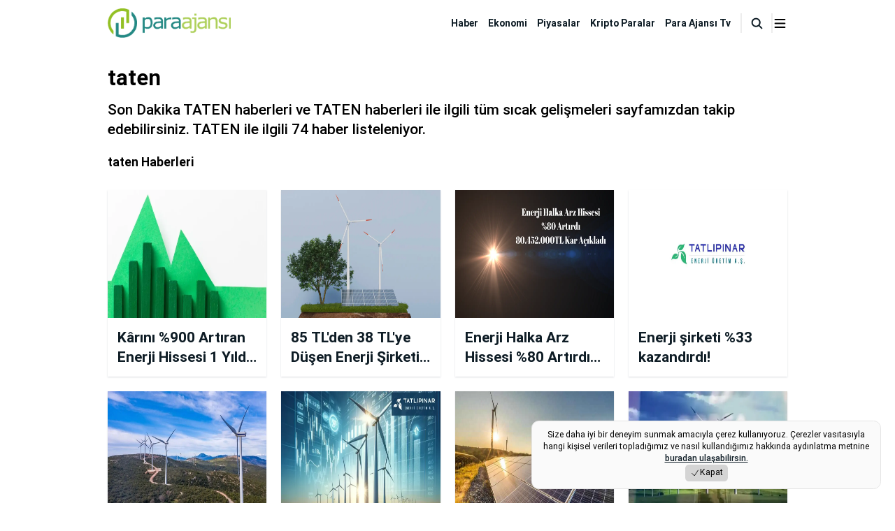

--- FILE ---
content_type: text/html; charset=UTF-8
request_url: https://paraajansi.com.tr/haberleri/taten
body_size: 14183
content:
<!DOCTYPE html>
<html lang="tr">
<head>
    <link rel="preconnect" href="https://fonts.googleapis.com"/>
    <link rel="preconnect" href="https://fonts.gstatic.com" crossorigin/>
	<link rel="dns-prefetch" href="https://fonts.googleapis.com">
    <link rel="preconnect" href="https://www.google-analytics.com"/>
    <link rel="preconnect" href="https://tpc.googlesyndication.com"/>
    <link rel="preconnect" href="https://pagead2.googlesyndication.com"/>
    <meta name="csrf-token" content="arQa530PuIzmxVCpmmTQ1SYezNlzIXrlogWoltH8"/>
    <meta http-equiv="X-UA-Compatible" content="IE=edge"/>
    <meta charset="utf-8"/>
    <meta name="viewport" content="width=device-width, initial-scale=1, user-scalable=yes, shrink-to-fit=no"/>
    <meta name="generator" content="Fİ Bilişim"/>
    <meta name="robots" content="max-video-preview:-1,max-snippet:-1,max-image-preview:large"/>
    <title>taten Haberleri - Para Ajansı: Son Dakika Ekonomi Haberleri</title>
    <link rel="alternate" type="application/rss+xml" title="Para Ajansı: Son Dakika Ekonomi Haberleri Haber Akışı" href="https://paraajansi.com.tr/rss?feed=atom" />
        
    <style >/* cyrillic-ext */
@font-face {
  font-family: 'Montserrat';
  font-style: italic;
  font-weight: 100 900;
  font-display: swap;
  src: url(https://paraajansi.com.tr/uploads/fonts/2b76a49649/smontserratv29jtuqjig1-i6t8kchkm459wxrxc7m0dr9pboi.woff2) format('woff2');
  unicode-range: U+0460-052F, U+1C80-1C8A, U+20B4, U+2DE0-2DFF, U+A640-A69F, U+FE2E-FE2F;
}
/* cyrillic */
@font-face {
  font-family: 'Montserrat';
  font-style: italic;
  font-weight: 100 900;
  font-display: swap;
  src: url(https://paraajansi.com.tr/uploads/fonts/2b76a49649/smontserratv29jtuqjig1-i6t8kchkm459wxrzs7m0dr9pboi.woff2) format('woff2');
  unicode-range: U+0301, U+0400-045F, U+0490-0491, U+04B0-04B1, U+2116;
}
/* vietnamese */
@font-face {
  font-family: 'Montserrat';
  font-style: italic;
  font-weight: 100 900;
  font-display: swap;
  src: url(https://paraajansi.com.tr/uploads/fonts/2b76a49649/smontserratv29jtuqjig1-i6t8kchkm459wxrxi7m0dr9pboi.woff2) format('woff2');
  unicode-range: U+0102-0103, U+0110-0111, U+0128-0129, U+0168-0169, U+01A0-01A1, U+01AF-01B0, U+0300-0301, U+0303-0304, U+0308-0309, U+0323, U+0329, U+1EA0-1EF9, U+20AB;
}
/* latin-ext */
@font-face {
  font-family: 'Montserrat';
  font-style: italic;
  font-weight: 100 900;
  font-display: swap;
  src: url(https://paraajansi.com.tr/uploads/fonts/2b76a49649/smontserratv29jtuqjig1-i6t8kchkm459wxrxy7m0dr9pboi.woff2) format('woff2');
  unicode-range: U+0100-02BA, U+02BD-02C5, U+02C7-02CC, U+02CE-02D7, U+02DD-02FF, U+0304, U+0308, U+0329, U+1D00-1DBF, U+1E00-1E9F, U+1EF2-1EFF, U+2020, U+20A0-20AB, U+20AD-20C0, U+2113, U+2C60-2C7F, U+A720-A7FF;
}
/* latin */
@font-face {
  font-family: 'Montserrat';
  font-style: italic;
  font-weight: 100 900;
  font-display: swap;
  src: url(https://paraajansi.com.tr/uploads/fonts/2b76a49649/smontserratv29jtuqjig1-i6t8kchkm459wxrys7m0dr9pa.woff2) format('woff2');
  unicode-range: U+0000-00FF, U+0131, U+0152-0153, U+02BB-02BC, U+02C6, U+02DA, U+02DC, U+0304, U+0308, U+0329, U+2000-206F, U+20AC, U+2122, U+2191, U+2193, U+2212, U+2215, U+FEFF, U+FFFD;
}
/* cyrillic-ext */
@font-face {
  font-family: 'Montserrat';
  font-style: normal;
  font-weight: 100 900;
  font-display: swap;
  src: url(https://paraajansi.com.tr/uploads/fonts/2b76a49649/smontserratv29jtusjig1-i6t8kchkm459wrhyyth89znpq.woff2) format('woff2');
  unicode-range: U+0460-052F, U+1C80-1C8A, U+20B4, U+2DE0-2DFF, U+A640-A69F, U+FE2E-FE2F;
}
/* cyrillic */
@font-face {
  font-family: 'Montserrat';
  font-style: normal;
  font-weight: 100 900;
  font-display: swap;
  src: url(https://paraajansi.com.tr/uploads/fonts/2b76a49649/smontserratv29jtusjig1-i6t8kchkm459w1hyyth89znpq.woff2) format('woff2');
  unicode-range: U+0301, U+0400-045F, U+0490-0491, U+04B0-04B1, U+2116;
}
/* vietnamese */
@font-face {
  font-family: 'Montserrat';
  font-style: normal;
  font-weight: 100 900;
  font-display: swap;
  src: url(https://paraajansi.com.tr/uploads/fonts/2b76a49649/smontserratv29jtusjig1-i6t8kchkm459wzhyyth89znpq.woff2) format('woff2');
  unicode-range: U+0102-0103, U+0110-0111, U+0128-0129, U+0168-0169, U+01A0-01A1, U+01AF-01B0, U+0300-0301, U+0303-0304, U+0308-0309, U+0323, U+0329, U+1EA0-1EF9, U+20AB;
}
/* latin-ext */
@font-face {
  font-family: 'Montserrat';
  font-style: normal;
  font-weight: 100 900;
  font-display: swap;
  src: url(https://paraajansi.com.tr/uploads/fonts/2b76a49649/smontserratv29jtusjig1-i6t8kchkm459wdhyyth89znpq.woff2) format('woff2');
  unicode-range: U+0100-02BA, U+02BD-02C5, U+02C7-02CC, U+02CE-02D7, U+02DD-02FF, U+0304, U+0308, U+0329, U+1D00-1DBF, U+1E00-1E9F, U+1EF2-1EFF, U+2020, U+20A0-20AB, U+20AD-20C0, U+2113, U+2C60-2C7F, U+A720-A7FF;
}
/* latin */
@font-face {
  font-family: 'Montserrat';
  font-style: normal;
  font-weight: 100 900;
  font-display: swap;
  src: url(https://paraajansi.com.tr/uploads/fonts/2b76a49649/smontserratv29jtusjig1-i6t8kchkm459wlhyyth89y.woff2) format('woff2');
  unicode-range: U+0000-00FF, U+0131, U+0152-0153, U+02BB-02BC, U+02C6, U+02DA, U+02DC, U+0304, U+0308, U+0329, U+2000-206F, U+20AC, U+2122, U+2191, U+2193, U+2212, U+2215, U+FEFF, U+FFFD;
}
/* cyrillic-ext */
@font-face {
  font-family: 'Roboto';
  font-style: italic;
  font-weight: 100;
  font-display: swap;
  src: url(https://paraajansi.com.tr/uploads/fonts/2b76a49649/srobotov32kfoicnqeu92fr1mu51qrez0dl-vwnyh2eg.woff2) format('woff2');
  unicode-range: U+0460-052F, U+1C80-1C8A, U+20B4, U+2DE0-2DFF, U+A640-A69F, U+FE2E-FE2F;
}
/* cyrillic */
@font-face {
  font-family: 'Roboto';
  font-style: italic;
  font-weight: 100;
  font-display: swap;
  src: url(https://paraajansi.com.tr/uploads/fonts/2b76a49649/srobotov32kfoicnqeu92fr1mu51qrezqdl-vwnyh2eg.woff2) format('woff2');
  unicode-range: U+0301, U+0400-045F, U+0490-0491, U+04B0-04B1, U+2116;
}
/* greek-ext */
@font-face {
  font-family: 'Roboto';
  font-style: italic;
  font-weight: 100;
  font-display: swap;
  src: url(https://paraajansi.com.tr/uploads/fonts/2b76a49649/srobotov32kfoicnqeu92fr1mu51qrezwdl-vwnyh2eg.woff2) format('woff2');
  unicode-range: U+1F00-1FFF;
}
/* greek */
@font-face {
  font-family: 'Roboto';
  font-style: italic;
  font-weight: 100;
  font-display: swap;
  src: url(https://paraajansi.com.tr/uploads/fonts/2b76a49649/srobotov32kfoicnqeu92fr1mu51qrezmdl-vwnyh2eg.woff2) format('woff2');
  unicode-range: U+0370-0377, U+037A-037F, U+0384-038A, U+038C, U+038E-03A1, U+03A3-03FF;
}
/* vietnamese */
@font-face {
  font-family: 'Roboto';
  font-style: italic;
  font-weight: 100;
  font-display: swap;
  src: url(https://paraajansi.com.tr/uploads/fonts/2b76a49649/srobotov32kfoicnqeu92fr1mu51qrez8dl-vwnyh2eg.woff2) format('woff2');
  unicode-range: U+0102-0103, U+0110-0111, U+0128-0129, U+0168-0169, U+01A0-01A1, U+01AF-01B0, U+0300-0301, U+0303-0304, U+0308-0309, U+0323, U+0329, U+1EA0-1EF9, U+20AB;
}
/* latin-ext */
@font-face {
  font-family: 'Roboto';
  font-style: italic;
  font-weight: 100;
  font-display: swap;
  src: url(https://paraajansi.com.tr/uploads/fonts/2b76a49649/srobotov32kfoicnqeu92fr1mu51qrez4dl-vwnyh2eg.woff2) format('woff2');
  unicode-range: U+0100-02BA, U+02BD-02C5, U+02C7-02CC, U+02CE-02D7, U+02DD-02FF, U+0304, U+0308, U+0329, U+1D00-1DBF, U+1E00-1E9F, U+1EF2-1EFF, U+2020, U+20A0-20AB, U+20AD-20C0, U+2113, U+2C60-2C7F, U+A720-A7FF;
}
/* latin */
@font-face {
  font-family: 'Roboto';
  font-style: italic;
  font-weight: 100;
  font-display: swap;
  src: url(https://paraajansi.com.tr/uploads/fonts/2b76a49649/srobotov32kfoicnqeu92fr1mu51qrezadl-vwnyg.woff2) format('woff2');
  unicode-range: U+0000-00FF, U+0131, U+0152-0153, U+02BB-02BC, U+02C6, U+02DA, U+02DC, U+0304, U+0308, U+0329, U+2000-206F, U+20AC, U+2122, U+2191, U+2193, U+2212, U+2215, U+FEFF, U+FFFD;
}
/* cyrillic-ext */
@font-face {
  font-family: 'Roboto';
  font-style: italic;
  font-weight: 300;
  font-display: swap;
  src: url(https://paraajansi.com.tr/uploads/fonts/2b76a49649/srobotov32kfojcnqeu92fr1mu51tjasc3cstyl4boq3o.woff2) format('woff2');
  unicode-range: U+0460-052F, U+1C80-1C8A, U+20B4, U+2DE0-2DFF, U+A640-A69F, U+FE2E-FE2F;
}
/* cyrillic */
@font-face {
  font-family: 'Roboto';
  font-style: italic;
  font-weight: 300;
  font-display: swap;
  src: url(https://paraajansi.com.tr/uploads/fonts/2b76a49649/srobotov32kfojcnqeu92fr1mu51tjasc-cstyl4boq3o.woff2) format('woff2');
  unicode-range: U+0301, U+0400-045F, U+0490-0491, U+04B0-04B1, U+2116;
}
/* greek-ext */
@font-face {
  font-family: 'Roboto';
  font-style: italic;
  font-weight: 300;
  font-display: swap;
  src: url(https://paraajansi.com.tr/uploads/fonts/2b76a49649/srobotov32kfojcnqeu92fr1mu51tjasc2cstyl4boq3o.woff2) format('woff2');
  unicode-range: U+1F00-1FFF;
}
/* greek */
@font-face {
  font-family: 'Roboto';
  font-style: italic;
  font-weight: 300;
  font-display: swap;
  src: url(https://paraajansi.com.tr/uploads/fonts/2b76a49649/srobotov32kfojcnqeu92fr1mu51tjasc5cstyl4boq3o.woff2) format('woff2');
  unicode-range: U+0370-0377, U+037A-037F, U+0384-038A, U+038C, U+038E-03A1, U+03A3-03FF;
}
/* vietnamese */
@font-face {
  font-family: 'Roboto';
  font-style: italic;
  font-weight: 300;
  font-display: swap;
  src: url(https://paraajansi.com.tr/uploads/fonts/2b76a49649/srobotov32kfojcnqeu92fr1mu51tjasc1cstyl4boq3o.woff2) format('woff2');
  unicode-range: U+0102-0103, U+0110-0111, U+0128-0129, U+0168-0169, U+01A0-01A1, U+01AF-01B0, U+0300-0301, U+0303-0304, U+0308-0309, U+0323, U+0329, U+1EA0-1EF9, U+20AB;
}
/* latin-ext */
@font-face {
  font-family: 'Roboto';
  font-style: italic;
  font-weight: 300;
  font-display: swap;
  src: url(https://paraajansi.com.tr/uploads/fonts/2b76a49649/srobotov32kfojcnqeu92fr1mu51tjasc0cstyl4boq3o.woff2) format('woff2');
  unicode-range: U+0100-02BA, U+02BD-02C5, U+02C7-02CC, U+02CE-02D7, U+02DD-02FF, U+0304, U+0308, U+0329, U+1D00-1DBF, U+1E00-1E9F, U+1EF2-1EFF, U+2020, U+20A0-20AB, U+20AD-20C0, U+2113, U+2C60-2C7F, U+A720-A7FF;
}
/* latin */
@font-face {
  font-family: 'Roboto';
  font-style: italic;
  font-weight: 300;
  font-display: swap;
  src: url(https://paraajansi.com.tr/uploads/fonts/2b76a49649/srobotov32kfojcnqeu92fr1mu51tjasc6cstyl4bo.woff2) format('woff2');
  unicode-range: U+0000-00FF, U+0131, U+0152-0153, U+02BB-02BC, U+02C6, U+02DA, U+02DC, U+0304, U+0308, U+0329, U+2000-206F, U+20AC, U+2122, U+2191, U+2193, U+2212, U+2215, U+FEFF, U+FFFD;
}
/* cyrillic-ext */
@font-face {
  font-family: 'Roboto';
  font-style: italic;
  font-weight: 400;
  font-display: swap;
  src: url(https://paraajansi.com.tr/uploads/fonts/2b76a49649/srobotov32kfokcnqeu92fr1mu51xfizixkmnyryk.woff2) format('woff2');
  unicode-range: U+0460-052F, U+1C80-1C8A, U+20B4, U+2DE0-2DFF, U+A640-A69F, U+FE2E-FE2F;
}
/* cyrillic */
@font-face {
  font-family: 'Roboto';
  font-style: italic;
  font-weight: 400;
  font-display: swap;
  src: url(https://paraajansi.com.tr/uploads/fonts/2b76a49649/srobotov32kfokcnqeu92fr1mu51xmizixkmnyryk.woff2) format('woff2');
  unicode-range: U+0301, U+0400-045F, U+0490-0491, U+04B0-04B1, U+2116;
}
/* greek-ext */
@font-face {
  font-family: 'Roboto';
  font-style: italic;
  font-weight: 400;
  font-display: swap;
  src: url(https://paraajansi.com.tr/uploads/fonts/2b76a49649/srobotov32kfokcnqeu92fr1mu51xeizixkmnyryk.woff2) format('woff2');
  unicode-range: U+1F00-1FFF;
}
/* greek */
@font-face {
  font-family: 'Roboto';
  font-style: italic;
  font-weight: 400;
  font-display: swap;
  src: url(https://paraajansi.com.tr/uploads/fonts/2b76a49649/srobotov32kfokcnqeu92fr1mu51xlizixkmnyryk.woff2) format('woff2');
  unicode-range: U+0370-0377, U+037A-037F, U+0384-038A, U+038C, U+038E-03A1, U+03A3-03FF;
}
/* vietnamese */
@font-face {
  font-family: 'Roboto';
  font-style: italic;
  font-weight: 400;
  font-display: swap;
  src: url(https://paraajansi.com.tr/uploads/fonts/2b76a49649/srobotov32kfokcnqeu92fr1mu51xhizixkmnyryk.woff2) format('woff2');
  unicode-range: U+0102-0103, U+0110-0111, U+0128-0129, U+0168-0169, U+01A0-01A1, U+01AF-01B0, U+0300-0301, U+0303-0304, U+0308-0309, U+0323, U+0329, U+1EA0-1EF9, U+20AB;
}
/* latin-ext */
@font-face {
  font-family: 'Roboto';
  font-style: italic;
  font-weight: 400;
  font-display: swap;
  src: url(https://paraajansi.com.tr/uploads/fonts/2b76a49649/srobotov32kfokcnqeu92fr1mu51xgizixkmnyryk.woff2) format('woff2');
  unicode-range: U+0100-02BA, U+02BD-02C5, U+02C7-02CC, U+02CE-02D7, U+02DD-02FF, U+0304, U+0308, U+0329, U+1D00-1DBF, U+1E00-1E9F, U+1EF2-1EFF, U+2020, U+20A0-20AB, U+20AD-20C0, U+2113, U+2C60-2C7F, U+A720-A7FF;
}
/* latin */
@font-face {
  font-family: 'Roboto';
  font-style: italic;
  font-weight: 400;
  font-display: swap;
  src: url(https://paraajansi.com.tr/uploads/fonts/2b76a49649/srobotov32kfokcnqeu92fr1mu51xiizixkmny.woff2) format('woff2');
  unicode-range: U+0000-00FF, U+0131, U+0152-0153, U+02BB-02BC, U+02C6, U+02DA, U+02DC, U+0304, U+0308, U+0329, U+2000-206F, U+20AC, U+2122, U+2191, U+2193, U+2212, U+2215, U+FEFF, U+FFFD;
}
/* cyrillic-ext */
@font-face {
  font-family: 'Roboto';
  font-style: italic;
  font-weight: 500;
  font-display: swap;
  src: url(https://paraajansi.com.tr/uploads/fonts/2b76a49649/srobotov32kfojcnqeu92fr1mu51s7acc3cstyl4boq3o.woff2) format('woff2');
  unicode-range: U+0460-052F, U+1C80-1C8A, U+20B4, U+2DE0-2DFF, U+A640-A69F, U+FE2E-FE2F;
}
/* cyrillic */
@font-face {
  font-family: 'Roboto';
  font-style: italic;
  font-weight: 500;
  font-display: swap;
  src: url(https://paraajansi.com.tr/uploads/fonts/2b76a49649/srobotov32kfojcnqeu92fr1mu51s7acc-cstyl4boq3o.woff2) format('woff2');
  unicode-range: U+0301, U+0400-045F, U+0490-0491, U+04B0-04B1, U+2116;
}
/* greek-ext */
@font-face {
  font-family: 'Roboto';
  font-style: italic;
  font-weight: 500;
  font-display: swap;
  src: url(https://paraajansi.com.tr/uploads/fonts/2b76a49649/srobotov32kfojcnqeu92fr1mu51s7acc2cstyl4boq3o.woff2) format('woff2');
  unicode-range: U+1F00-1FFF;
}
/* greek */
@font-face {
  font-family: 'Roboto';
  font-style: italic;
  font-weight: 500;
  font-display: swap;
  src: url(https://paraajansi.com.tr/uploads/fonts/2b76a49649/srobotov32kfojcnqeu92fr1mu51s7acc5cstyl4boq3o.woff2) format('woff2');
  unicode-range: U+0370-0377, U+037A-037F, U+0384-038A, U+038C, U+038E-03A1, U+03A3-03FF;
}
/* vietnamese */
@font-face {
  font-family: 'Roboto';
  font-style: italic;
  font-weight: 500;
  font-display: swap;
  src: url(https://paraajansi.com.tr/uploads/fonts/2b76a49649/srobotov32kfojcnqeu92fr1mu51s7acc1cstyl4boq3o.woff2) format('woff2');
  unicode-range: U+0102-0103, U+0110-0111, U+0128-0129, U+0168-0169, U+01A0-01A1, U+01AF-01B0, U+0300-0301, U+0303-0304, U+0308-0309, U+0323, U+0329, U+1EA0-1EF9, U+20AB;
}
/* latin-ext */
@font-face {
  font-family: 'Roboto';
  font-style: italic;
  font-weight: 500;
  font-display: swap;
  src: url(https://paraajansi.com.tr/uploads/fonts/2b76a49649/srobotov32kfojcnqeu92fr1mu51s7acc0cstyl4boq3o.woff2) format('woff2');
  unicode-range: U+0100-02BA, U+02BD-02C5, U+02C7-02CC, U+02CE-02D7, U+02DD-02FF, U+0304, U+0308, U+0329, U+1D00-1DBF, U+1E00-1E9F, U+1EF2-1EFF, U+2020, U+20A0-20AB, U+20AD-20C0, U+2113, U+2C60-2C7F, U+A720-A7FF;
}
/* latin */
@font-face {
  font-family: 'Roboto';
  font-style: italic;
  font-weight: 500;
  font-display: swap;
  src: url(https://paraajansi.com.tr/uploads/fonts/2b76a49649/srobotov32kfojcnqeu92fr1mu51s7acc6cstyl4bo.woff2) format('woff2');
  unicode-range: U+0000-00FF, U+0131, U+0152-0153, U+02BB-02BC, U+02C6, U+02DA, U+02DC, U+0304, U+0308, U+0329, U+2000-206F, U+20AC, U+2122, U+2191, U+2193, U+2212, U+2215, U+FEFF, U+FFFD;
}
/* cyrillic-ext */
@font-face {
  font-family: 'Roboto';
  font-style: italic;
  font-weight: 700;
  font-display: swap;
  src: url(https://paraajansi.com.tr/uploads/fonts/2b76a49649/srobotov32kfojcnqeu92fr1mu51tzbic3cstyl4boq3o.woff2) format('woff2');
  unicode-range: U+0460-052F, U+1C80-1C8A, U+20B4, U+2DE0-2DFF, U+A640-A69F, U+FE2E-FE2F;
}
/* cyrillic */
@font-face {
  font-family: 'Roboto';
  font-style: italic;
  font-weight: 700;
  font-display: swap;
  src: url(https://paraajansi.com.tr/uploads/fonts/2b76a49649/srobotov32kfojcnqeu92fr1mu51tzbic-cstyl4boq3o.woff2) format('woff2');
  unicode-range: U+0301, U+0400-045F, U+0490-0491, U+04B0-04B1, U+2116;
}
/* greek-ext */
@font-face {
  font-family: 'Roboto';
  font-style: italic;
  font-weight: 700;
  font-display: swap;
  src: url(https://paraajansi.com.tr/uploads/fonts/2b76a49649/srobotov32kfojcnqeu92fr1mu51tzbic2cstyl4boq3o.woff2) format('woff2');
  unicode-range: U+1F00-1FFF;
}
/* greek */
@font-face {
  font-family: 'Roboto';
  font-style: italic;
  font-weight: 700;
  font-display: swap;
  src: url(https://paraajansi.com.tr/uploads/fonts/2b76a49649/srobotov32kfojcnqeu92fr1mu51tzbic5cstyl4boq3o.woff2) format('woff2');
  unicode-range: U+0370-0377, U+037A-037F, U+0384-038A, U+038C, U+038E-03A1, U+03A3-03FF;
}
/* vietnamese */
@font-face {
  font-family: 'Roboto';
  font-style: italic;
  font-weight: 700;
  font-display: swap;
  src: url(https://paraajansi.com.tr/uploads/fonts/2b76a49649/srobotov32kfojcnqeu92fr1mu51tzbic1cstyl4boq3o.woff2) format('woff2');
  unicode-range: U+0102-0103, U+0110-0111, U+0128-0129, U+0168-0169, U+01A0-01A1, U+01AF-01B0, U+0300-0301, U+0303-0304, U+0308-0309, U+0323, U+0329, U+1EA0-1EF9, U+20AB;
}
/* latin-ext */
@font-face {
  font-family: 'Roboto';
  font-style: italic;
  font-weight: 700;
  font-display: swap;
  src: url(https://paraajansi.com.tr/uploads/fonts/2b76a49649/srobotov32kfojcnqeu92fr1mu51tzbic0cstyl4boq3o.woff2) format('woff2');
  unicode-range: U+0100-02BA, U+02BD-02C5, U+02C7-02CC, U+02CE-02D7, U+02DD-02FF, U+0304, U+0308, U+0329, U+1D00-1DBF, U+1E00-1E9F, U+1EF2-1EFF, U+2020, U+20A0-20AB, U+20AD-20C0, U+2113, U+2C60-2C7F, U+A720-A7FF;
}
/* latin */
@font-face {
  font-family: 'Roboto';
  font-style: italic;
  font-weight: 700;
  font-display: swap;
  src: url(https://paraajansi.com.tr/uploads/fonts/2b76a49649/srobotov32kfojcnqeu92fr1mu51tzbic6cstyl4bo.woff2) format('woff2');
  unicode-range: U+0000-00FF, U+0131, U+0152-0153, U+02BB-02BC, U+02C6, U+02DA, U+02DC, U+0304, U+0308, U+0329, U+2000-206F, U+20AC, U+2122, U+2191, U+2193, U+2212, U+2215, U+FEFF, U+FFFD;
}
/* cyrillic-ext */
@font-face {
  font-family: 'Roboto';
  font-style: italic;
  font-weight: 900;
  font-display: swap;
  src: url(https://paraajansi.com.tr/uploads/fonts/2b76a49649/srobotov32kfojcnqeu92fr1mu51tlbcc3cstyl4boq3o.woff2) format('woff2');
  unicode-range: U+0460-052F, U+1C80-1C8A, U+20B4, U+2DE0-2DFF, U+A640-A69F, U+FE2E-FE2F;
}
/* cyrillic */
@font-face {
  font-family: 'Roboto';
  font-style: italic;
  font-weight: 900;
  font-display: swap;
  src: url(https://paraajansi.com.tr/uploads/fonts/2b76a49649/srobotov32kfojcnqeu92fr1mu51tlbcc-cstyl4boq3o.woff2) format('woff2');
  unicode-range: U+0301, U+0400-045F, U+0490-0491, U+04B0-04B1, U+2116;
}
/* greek-ext */
@font-face {
  font-family: 'Roboto';
  font-style: italic;
  font-weight: 900;
  font-display: swap;
  src: url(https://paraajansi.com.tr/uploads/fonts/2b76a49649/srobotov32kfojcnqeu92fr1mu51tlbcc2cstyl4boq3o.woff2) format('woff2');
  unicode-range: U+1F00-1FFF;
}
/* greek */
@font-face {
  font-family: 'Roboto';
  font-style: italic;
  font-weight: 900;
  font-display: swap;
  src: url(https://paraajansi.com.tr/uploads/fonts/2b76a49649/srobotov32kfojcnqeu92fr1mu51tlbcc5cstyl4boq3o.woff2) format('woff2');
  unicode-range: U+0370-0377, U+037A-037F, U+0384-038A, U+038C, U+038E-03A1, U+03A3-03FF;
}
/* vietnamese */
@font-face {
  font-family: 'Roboto';
  font-style: italic;
  font-weight: 900;
  font-display: swap;
  src: url(https://paraajansi.com.tr/uploads/fonts/2b76a49649/srobotov32kfojcnqeu92fr1mu51tlbcc1cstyl4boq3o.woff2) format('woff2');
  unicode-range: U+0102-0103, U+0110-0111, U+0128-0129, U+0168-0169, U+01A0-01A1, U+01AF-01B0, U+0300-0301, U+0303-0304, U+0308-0309, U+0323, U+0329, U+1EA0-1EF9, U+20AB;
}
/* latin-ext */
@font-face {
  font-family: 'Roboto';
  font-style: italic;
  font-weight: 900;
  font-display: swap;
  src: url(https://paraajansi.com.tr/uploads/fonts/2b76a49649/srobotov32kfojcnqeu92fr1mu51tlbcc0cstyl4boq3o.woff2) format('woff2');
  unicode-range: U+0100-02BA, U+02BD-02C5, U+02C7-02CC, U+02CE-02D7, U+02DD-02FF, U+0304, U+0308, U+0329, U+1D00-1DBF, U+1E00-1E9F, U+1EF2-1EFF, U+2020, U+20A0-20AB, U+20AD-20C0, U+2113, U+2C60-2C7F, U+A720-A7FF;
}
/* latin */
@font-face {
  font-family: 'Roboto';
  font-style: italic;
  font-weight: 900;
  font-display: swap;
  src: url(https://paraajansi.com.tr/uploads/fonts/2b76a49649/srobotov32kfojcnqeu92fr1mu51tlbcc6cstyl4bo.woff2) format('woff2');
  unicode-range: U+0000-00FF, U+0131, U+0152-0153, U+02BB-02BC, U+02C6, U+02DA, U+02DC, U+0304, U+0308, U+0329, U+2000-206F, U+20AC, U+2122, U+2191, U+2193, U+2212, U+2215, U+FEFF, U+FFFD;
}
/* cyrillic-ext */
@font-face {
  font-family: 'Roboto';
  font-style: normal;
  font-weight: 100;
  font-display: swap;
  src: url(https://paraajansi.com.tr/uploads/fonts/2b76a49649/srobotov32kfokcnqeu92fr1mmgvxfizixkmnyryk.woff2) format('woff2');
  unicode-range: U+0460-052F, U+1C80-1C8A, U+20B4, U+2DE0-2DFF, U+A640-A69F, U+FE2E-FE2F;
}
/* cyrillic */
@font-face {
  font-family: 'Roboto';
  font-style: normal;
  font-weight: 100;
  font-display: swap;
  src: url(https://paraajansi.com.tr/uploads/fonts/2b76a49649/srobotov32kfokcnqeu92fr1mmgvxmizixkmnyryk.woff2) format('woff2');
  unicode-range: U+0301, U+0400-045F, U+0490-0491, U+04B0-04B1, U+2116;
}
/* greek-ext */
@font-face {
  font-family: 'Roboto';
  font-style: normal;
  font-weight: 100;
  font-display: swap;
  src: url(https://paraajansi.com.tr/uploads/fonts/2b76a49649/srobotov32kfokcnqeu92fr1mmgvxeizixkmnyryk.woff2) format('woff2');
  unicode-range: U+1F00-1FFF;
}
/* greek */
@font-face {
  font-family: 'Roboto';
  font-style: normal;
  font-weight: 100;
  font-display: swap;
  src: url(https://paraajansi.com.tr/uploads/fonts/2b76a49649/srobotov32kfokcnqeu92fr1mmgvxlizixkmnyryk.woff2) format('woff2');
  unicode-range: U+0370-0377, U+037A-037F, U+0384-038A, U+038C, U+038E-03A1, U+03A3-03FF;
}
/* vietnamese */
@font-face {
  font-family: 'Roboto';
  font-style: normal;
  font-weight: 100;
  font-display: swap;
  src: url(https://paraajansi.com.tr/uploads/fonts/2b76a49649/srobotov32kfokcnqeu92fr1mmgvxhizixkmnyryk.woff2) format('woff2');
  unicode-range: U+0102-0103, U+0110-0111, U+0128-0129, U+0168-0169, U+01A0-01A1, U+01AF-01B0, U+0300-0301, U+0303-0304, U+0308-0309, U+0323, U+0329, U+1EA0-1EF9, U+20AB;
}
/* latin-ext */
@font-face {
  font-family: 'Roboto';
  font-style: normal;
  font-weight: 100;
  font-display: swap;
  src: url(https://paraajansi.com.tr/uploads/fonts/2b76a49649/srobotov32kfokcnqeu92fr1mmgvxgizixkmnyryk.woff2) format('woff2');
  unicode-range: U+0100-02BA, U+02BD-02C5, U+02C7-02CC, U+02CE-02D7, U+02DD-02FF, U+0304, U+0308, U+0329, U+1D00-1DBF, U+1E00-1E9F, U+1EF2-1EFF, U+2020, U+20A0-20AB, U+20AD-20C0, U+2113, U+2C60-2C7F, U+A720-A7FF;
}
/* latin */
@font-face {
  font-family: 'Roboto';
  font-style: normal;
  font-weight: 100;
  font-display: swap;
  src: url(https://paraajansi.com.tr/uploads/fonts/2b76a49649/srobotov32kfokcnqeu92fr1mmgvxiizixkmny.woff2) format('woff2');
  unicode-range: U+0000-00FF, U+0131, U+0152-0153, U+02BB-02BC, U+02C6, U+02DA, U+02DC, U+0304, U+0308, U+0329, U+2000-206F, U+20AC, U+2122, U+2191, U+2193, U+2212, U+2215, U+FEFF, U+FFFD;
}
/* cyrillic-ext */
@font-face {
  font-family: 'Roboto';
  font-style: normal;
  font-weight: 300;
  font-display: swap;
  src: url(https://paraajansi.com.tr/uploads/fonts/2b76a49649/srobotov32kfolcnqeu92fr1mmsu5fcrc4amp6lbbp.woff2) format('woff2');
  unicode-range: U+0460-052F, U+1C80-1C8A, U+20B4, U+2DE0-2DFF, U+A640-A69F, U+FE2E-FE2F;
}
/* cyrillic */
@font-face {
  font-family: 'Roboto';
  font-style: normal;
  font-weight: 300;
  font-display: swap;
  src: url(https://paraajansi.com.tr/uploads/fonts/2b76a49649/srobotov32kfolcnqeu92fr1mmsu5fabc4amp6lbbp.woff2) format('woff2');
  unicode-range: U+0301, U+0400-045F, U+0490-0491, U+04B0-04B1, U+2116;
}
/* greek-ext */
@font-face {
  font-family: 'Roboto';
  font-style: normal;
  font-weight: 300;
  font-display: swap;
  src: url(https://paraajansi.com.tr/uploads/fonts/2b76a49649/srobotov32kfolcnqeu92fr1mmsu5fcbc4amp6lbbp.woff2) format('woff2');
  unicode-range: U+1F00-1FFF;
}
/* greek */
@font-face {
  font-family: 'Roboto';
  font-style: normal;
  font-weight: 300;
  font-display: swap;
  src: url(https://paraajansi.com.tr/uploads/fonts/2b76a49649/srobotov32kfolcnqeu92fr1mmsu5fbxc4amp6lbbp.woff2) format('woff2');
  unicode-range: U+0370-0377, U+037A-037F, U+0384-038A, U+038C, U+038E-03A1, U+03A3-03FF;
}
/* vietnamese */
@font-face {
  font-family: 'Roboto';
  font-style: normal;
  font-weight: 300;
  font-display: swap;
  src: url(https://paraajansi.com.tr/uploads/fonts/2b76a49649/srobotov32kfolcnqeu92fr1mmsu5fcxc4amp6lbbp.woff2) format('woff2');
  unicode-range: U+0102-0103, U+0110-0111, U+0128-0129, U+0168-0169, U+01A0-01A1, U+01AF-01B0, U+0300-0301, U+0303-0304, U+0308-0309, U+0323, U+0329, U+1EA0-1EF9, U+20AB;
}
/* latin-ext */
@font-face {
  font-family: 'Roboto';
  font-style: normal;
  font-weight: 300;
  font-display: swap;
  src: url(https://paraajansi.com.tr/uploads/fonts/2b76a49649/srobotov32kfolcnqeu92fr1mmsu5fchc4amp6lbbp.woff2) format('woff2');
  unicode-range: U+0100-02BA, U+02BD-02C5, U+02C7-02CC, U+02CE-02D7, U+02DD-02FF, U+0304, U+0308, U+0329, U+1D00-1DBF, U+1E00-1E9F, U+1EF2-1EFF, U+2020, U+20A0-20AB, U+20AD-20C0, U+2113, U+2C60-2C7F, U+A720-A7FF;
}
/* latin */
@font-face {
  font-family: 'Roboto';
  font-style: normal;
  font-weight: 300;
  font-display: swap;
  src: url(https://paraajansi.com.tr/uploads/fonts/2b76a49649/srobotov32kfolcnqeu92fr1mmsu5fbbc4amp6lq.woff2) format('woff2');
  unicode-range: U+0000-00FF, U+0131, U+0152-0153, U+02BB-02BC, U+02C6, U+02DA, U+02DC, U+0304, U+0308, U+0329, U+2000-206F, U+20AC, U+2122, U+2191, U+2193, U+2212, U+2215, U+FEFF, U+FFFD;
}
/* cyrillic-ext */
@font-face {
  font-family: 'Roboto';
  font-style: normal;
  font-weight: 400;
  font-display: swap;
  src: url(https://paraajansi.com.tr/uploads/fonts/2b76a49649/srobotov32kfomcnqeu92fr1mu72xkktu1kvnz.woff2) format('woff2');
  unicode-range: U+0460-052F, U+1C80-1C8A, U+20B4, U+2DE0-2DFF, U+A640-A69F, U+FE2E-FE2F;
}
/* cyrillic */
@font-face {
  font-family: 'Roboto';
  font-style: normal;
  font-weight: 400;
  font-display: swap;
  src: url(https://paraajansi.com.tr/uploads/fonts/2b76a49649/srobotov32kfomcnqeu92fr1mu5mxkktu1kvnz.woff2) format('woff2');
  unicode-range: U+0301, U+0400-045F, U+0490-0491, U+04B0-04B1, U+2116;
}
/* greek-ext */
@font-face {
  font-family: 'Roboto';
  font-style: normal;
  font-weight: 400;
  font-display: swap;
  src: url(https://paraajansi.com.tr/uploads/fonts/2b76a49649/srobotov32kfomcnqeu92fr1mu7mxkktu1kvnz.woff2) format('woff2');
  unicode-range: U+1F00-1FFF;
}
/* greek */
@font-face {
  font-family: 'Roboto';
  font-style: normal;
  font-weight: 400;
  font-display: swap;
  src: url(https://paraajansi.com.tr/uploads/fonts/2b76a49649/srobotov32kfomcnqeu92fr1mu4wxkktu1kvnz.woff2) format('woff2');
  unicode-range: U+0370-0377, U+037A-037F, U+0384-038A, U+038C, U+038E-03A1, U+03A3-03FF;
}
/* vietnamese */
@font-face {
  font-family: 'Roboto';
  font-style: normal;
  font-weight: 400;
  font-display: swap;
  src: url(https://paraajansi.com.tr/uploads/fonts/2b76a49649/srobotov32kfomcnqeu92fr1mu7wxkktu1kvnz.woff2) format('woff2');
  unicode-range: U+0102-0103, U+0110-0111, U+0128-0129, U+0168-0169, U+01A0-01A1, U+01AF-01B0, U+0300-0301, U+0303-0304, U+0308-0309, U+0323, U+0329, U+1EA0-1EF9, U+20AB;
}
/* latin-ext */
@font-face {
  font-family: 'Roboto';
  font-style: normal;
  font-weight: 400;
  font-display: swap;
  src: url(https://paraajansi.com.tr/uploads/fonts/2b76a49649/srobotov32kfomcnqeu92fr1mu7gxkktu1kvnz.woff2) format('woff2');
  unicode-range: U+0100-02BA, U+02BD-02C5, U+02C7-02CC, U+02CE-02D7, U+02DD-02FF, U+0304, U+0308, U+0329, U+1D00-1DBF, U+1E00-1E9F, U+1EF2-1EFF, U+2020, U+20A0-20AB, U+20AD-20C0, U+2113, U+2C60-2C7F, U+A720-A7FF;
}
/* latin */
@font-face {
  font-family: 'Roboto';
  font-style: normal;
  font-weight: 400;
  font-display: swap;
  src: url(https://paraajansi.com.tr/uploads/fonts/2b76a49649/srobotov32kfomcnqeu92fr1mu4mxkktu1kg.woff2) format('woff2');
  unicode-range: U+0000-00FF, U+0131, U+0152-0153, U+02BB-02BC, U+02C6, U+02DA, U+02DC, U+0304, U+0308, U+0329, U+2000-206F, U+20AC, U+2122, U+2191, U+2193, U+2212, U+2215, U+FEFF, U+FFFD;
}
/* cyrillic-ext */
@font-face {
  font-family: 'Roboto';
  font-style: normal;
  font-weight: 500;
  font-display: swap;
  src: url(https://paraajansi.com.tr/uploads/fonts/2b76a49649/srobotov32kfolcnqeu92fr1mmeu9fcrc4amp6lbbp.woff2) format('woff2');
  unicode-range: U+0460-052F, U+1C80-1C8A, U+20B4, U+2DE0-2DFF, U+A640-A69F, U+FE2E-FE2F;
}
/* cyrillic */
@font-face {
  font-family: 'Roboto';
  font-style: normal;
  font-weight: 500;
  font-display: swap;
  src: url(https://paraajansi.com.tr/uploads/fonts/2b76a49649/srobotov32kfolcnqeu92fr1mmeu9fabc4amp6lbbp.woff2) format('woff2');
  unicode-range: U+0301, U+0400-045F, U+0490-0491, U+04B0-04B1, U+2116;
}
/* greek-ext */
@font-face {
  font-family: 'Roboto';
  font-style: normal;
  font-weight: 500;
  font-display: swap;
  src: url(https://paraajansi.com.tr/uploads/fonts/2b76a49649/srobotov32kfolcnqeu92fr1mmeu9fcbc4amp6lbbp.woff2) format('woff2');
  unicode-range: U+1F00-1FFF;
}
/* greek */
@font-face {
  font-family: 'Roboto';
  font-style: normal;
  font-weight: 500;
  font-display: swap;
  src: url(https://paraajansi.com.tr/uploads/fonts/2b76a49649/srobotov32kfolcnqeu92fr1mmeu9fbxc4amp6lbbp.woff2) format('woff2');
  unicode-range: U+0370-0377, U+037A-037F, U+0384-038A, U+038C, U+038E-03A1, U+03A3-03FF;
}
/* vietnamese */
@font-face {
  font-family: 'Roboto';
  font-style: normal;
  font-weight: 500;
  font-display: swap;
  src: url(https://paraajansi.com.tr/uploads/fonts/2b76a49649/srobotov32kfolcnqeu92fr1mmeu9fcxc4amp6lbbp.woff2) format('woff2');
  unicode-range: U+0102-0103, U+0110-0111, U+0128-0129, U+0168-0169, U+01A0-01A1, U+01AF-01B0, U+0300-0301, U+0303-0304, U+0308-0309, U+0323, U+0329, U+1EA0-1EF9, U+20AB;
}
/* latin-ext */
@font-face {
  font-family: 'Roboto';
  font-style: normal;
  font-weight: 500;
  font-display: swap;
  src: url(https://paraajansi.com.tr/uploads/fonts/2b76a49649/srobotov32kfolcnqeu92fr1mmeu9fchc4amp6lbbp.woff2) format('woff2');
  unicode-range: U+0100-02BA, U+02BD-02C5, U+02C7-02CC, U+02CE-02D7, U+02DD-02FF, U+0304, U+0308, U+0329, U+1D00-1DBF, U+1E00-1E9F, U+1EF2-1EFF, U+2020, U+20A0-20AB, U+20AD-20C0, U+2113, U+2C60-2C7F, U+A720-A7FF;
}
/* latin */
@font-face {
  font-family: 'Roboto';
  font-style: normal;
  font-weight: 500;
  font-display: swap;
  src: url(https://paraajansi.com.tr/uploads/fonts/2b76a49649/srobotov32kfolcnqeu92fr1mmeu9fbbc4amp6lq.woff2) format('woff2');
  unicode-range: U+0000-00FF, U+0131, U+0152-0153, U+02BB-02BC, U+02C6, U+02DA, U+02DC, U+0304, U+0308, U+0329, U+2000-206F, U+20AC, U+2122, U+2191, U+2193, U+2212, U+2215, U+FEFF, U+FFFD;
}
/* cyrillic-ext */
@font-face {
  font-family: 'Roboto';
  font-style: normal;
  font-weight: 700;
  font-display: swap;
  src: url(https://paraajansi.com.tr/uploads/fonts/2b76a49649/srobotov32kfolcnqeu92fr1mmwulfcrc4amp6lbbp.woff2) format('woff2');
  unicode-range: U+0460-052F, U+1C80-1C8A, U+20B4, U+2DE0-2DFF, U+A640-A69F, U+FE2E-FE2F;
}
/* cyrillic */
@font-face {
  font-family: 'Roboto';
  font-style: normal;
  font-weight: 700;
  font-display: swap;
  src: url(https://paraajansi.com.tr/uploads/fonts/2b76a49649/srobotov32kfolcnqeu92fr1mmwulfabc4amp6lbbp.woff2) format('woff2');
  unicode-range: U+0301, U+0400-045F, U+0490-0491, U+04B0-04B1, U+2116;
}
/* greek-ext */
@font-face {
  font-family: 'Roboto';
  font-style: normal;
  font-weight: 700;
  font-display: swap;
  src: url(https://paraajansi.com.tr/uploads/fonts/2b76a49649/srobotov32kfolcnqeu92fr1mmwulfcbc4amp6lbbp.woff2) format('woff2');
  unicode-range: U+1F00-1FFF;
}
/* greek */
@font-face {
  font-family: 'Roboto';
  font-style: normal;
  font-weight: 700;
  font-display: swap;
  src: url(https://paraajansi.com.tr/uploads/fonts/2b76a49649/srobotov32kfolcnqeu92fr1mmwulfbxc4amp6lbbp.woff2) format('woff2');
  unicode-range: U+0370-0377, U+037A-037F, U+0384-038A, U+038C, U+038E-03A1, U+03A3-03FF;
}
/* vietnamese */
@font-face {
  font-family: 'Roboto';
  font-style: normal;
  font-weight: 700;
  font-display: swap;
  src: url(https://paraajansi.com.tr/uploads/fonts/2b76a49649/srobotov32kfolcnqeu92fr1mmwulfcxc4amp6lbbp.woff2) format('woff2');
  unicode-range: U+0102-0103, U+0110-0111, U+0128-0129, U+0168-0169, U+01A0-01A1, U+01AF-01B0, U+0300-0301, U+0303-0304, U+0308-0309, U+0323, U+0329, U+1EA0-1EF9, U+20AB;
}
/* latin-ext */
@font-face {
  font-family: 'Roboto';
  font-style: normal;
  font-weight: 700;
  font-display: swap;
  src: url(https://paraajansi.com.tr/uploads/fonts/2b76a49649/srobotov32kfolcnqeu92fr1mmwulfchc4amp6lbbp.woff2) format('woff2');
  unicode-range: U+0100-02BA, U+02BD-02C5, U+02C7-02CC, U+02CE-02D7, U+02DD-02FF, U+0304, U+0308, U+0329, U+1D00-1DBF, U+1E00-1E9F, U+1EF2-1EFF, U+2020, U+20A0-20AB, U+20AD-20C0, U+2113, U+2C60-2C7F, U+A720-A7FF;
}
/* latin */
@font-face {
  font-family: 'Roboto';
  font-style: normal;
  font-weight: 700;
  font-display: swap;
  src: url(https://paraajansi.com.tr/uploads/fonts/2b76a49649/srobotov32kfolcnqeu92fr1mmwulfbbc4amp6lq.woff2) format('woff2');
  unicode-range: U+0000-00FF, U+0131, U+0152-0153, U+02BB-02BC, U+02C6, U+02DA, U+02DC, U+0304, U+0308, U+0329, U+2000-206F, U+20AC, U+2122, U+2191, U+2193, U+2212, U+2215, U+FEFF, U+FFFD;
}
/* cyrillic-ext */
@font-face {
  font-family: 'Roboto';
  font-style: normal;
  font-weight: 900;
  font-display: swap;
  src: url(https://paraajansi.com.tr/uploads/fonts/2b76a49649/srobotov32kfolcnqeu92fr1mmyutfcrc4amp6lbbp.woff2) format('woff2');
  unicode-range: U+0460-052F, U+1C80-1C8A, U+20B4, U+2DE0-2DFF, U+A640-A69F, U+FE2E-FE2F;
}
/* cyrillic */
@font-face {
  font-family: 'Roboto';
  font-style: normal;
  font-weight: 900;
  font-display: swap;
  src: url(https://paraajansi.com.tr/uploads/fonts/2b76a49649/srobotov32kfolcnqeu92fr1mmyutfabc4amp6lbbp.woff2) format('woff2');
  unicode-range: U+0301, U+0400-045F, U+0490-0491, U+04B0-04B1, U+2116;
}
/* greek-ext */
@font-face {
  font-family: 'Roboto';
  font-style: normal;
  font-weight: 900;
  font-display: swap;
  src: url(https://paraajansi.com.tr/uploads/fonts/2b76a49649/srobotov32kfolcnqeu92fr1mmyutfcbc4amp6lbbp.woff2) format('woff2');
  unicode-range: U+1F00-1FFF;
}
/* greek */
@font-face {
  font-family: 'Roboto';
  font-style: normal;
  font-weight: 900;
  font-display: swap;
  src: url(https://paraajansi.com.tr/uploads/fonts/2b76a49649/srobotov32kfolcnqeu92fr1mmyutfbxc4amp6lbbp.woff2) format('woff2');
  unicode-range: U+0370-0377, U+037A-037F, U+0384-038A, U+038C, U+038E-03A1, U+03A3-03FF;
}
/* vietnamese */
@font-face {
  font-family: 'Roboto';
  font-style: normal;
  font-weight: 900;
  font-display: swap;
  src: url(https://paraajansi.com.tr/uploads/fonts/2b76a49649/srobotov32kfolcnqeu92fr1mmyutfcxc4amp6lbbp.woff2) format('woff2');
  unicode-range: U+0102-0103, U+0110-0111, U+0128-0129, U+0168-0169, U+01A0-01A1, U+01AF-01B0, U+0300-0301, U+0303-0304, U+0308-0309, U+0323, U+0329, U+1EA0-1EF9, U+20AB;
}
/* latin-ext */
@font-face {
  font-family: 'Roboto';
  font-style: normal;
  font-weight: 900;
  font-display: swap;
  src: url(https://paraajansi.com.tr/uploads/fonts/2b76a49649/srobotov32kfolcnqeu92fr1mmyutfchc4amp6lbbp.woff2) format('woff2');
  unicode-range: U+0100-02BA, U+02BD-02C5, U+02C7-02CC, U+02CE-02D7, U+02DD-02FF, U+0304, U+0308, U+0329, U+1D00-1DBF, U+1E00-1E9F, U+1EF2-1EFF, U+2020, U+20A0-20AB, U+20AD-20C0, U+2113, U+2C60-2C7F, U+A720-A7FF;
}
/* latin */
@font-face {
  font-family: 'Roboto';
  font-style: normal;
  font-weight: 900;
  font-display: swap;
  src: url(https://paraajansi.com.tr/uploads/fonts/2b76a49649/srobotov32kfolcnqeu92fr1mmyutfbbc4amp6lq.woff2) format('woff2');
  unicode-range: U+0000-00FF, U+0131, U+0152-0153, U+02BB-02BC, U+02C6, U+02DA, U+02DC, U+0304, U+0308, U+0329, U+2000-206F, U+20AC, U+2122, U+2191, U+2193, U+2212, U+2215, U+FEFF, U+FFFD;
}
</style>    <meta name="description" content="Son dakika ekonomi haberleri, borsanın genel nabzı ve güncel şirket haberleri Para Ajansı&#039;nda!"/>
    <meta name="keywords" content="meta, keywords"/>
	<style>
			.mainSlide__image {
				background-size:640px 452px !important;
				background-repeat:no-repeat !important;	
			}
			
			.mainSubSlide__image {
				background-size: 965px 360px !important;
				background-repeat:no-repeat !important;
			}
			
			@media (max-width: 639px) {
				.mainSlide__image {
					background-size: 100% !important;
				}
				
				.mainSubSlide__image {
					background-size: 100% !important;
				}
			}
		</style>
	<link href="https://paraajansi.com.tr/assets/splide/css/splide.min.css?v=1.6.0" rel="preload" as="style" onload="this.onload=null;this.rel='stylesheet'">
	<noscript><link rel="stylesheet" href="https://paraajansi.com.tr/assets/splide/css/splide.min.css?v=1.6.0"></noscript>
	
	<link href="https://paraajansi.com.tr/assets/splide/css/themes/splide-default.min.css?v=1.6.0" rel="preload" as="style" onload="this.onload=null;this.rel='stylesheet'">
	<noscript><link rel="stylesheet" href="https://paraajansi.com.tr/assets/splide/css/themes/splide-default.min.css?v=1.6.0"></noscript>
    <link rel="preload" as="style" href="https://paraajansi.com.tr/build/themes/borsametre/assets/app-q5e7kwlF.css" /><link rel="stylesheet" href="https://paraajansi.com.tr/build/themes/borsametre/assets/app-q5e7kwlF.css" data-navigate-track="reload" />

            <link rel="icon" type="image/png" href="https://paraajansi.com.tr/uploads/images/4x6qXSUNEeaPebST1Cnm5ydrenkAcf2gGZwEoaDi.ico"/>
    
        
            <script async src="https://www.googletagmanager.com/gtag/js?id=G-S1MBVYZP10"></script>
        <script>
            window.dataLayer = window.dataLayer || [];
            function gtag(){dataLayer.push(arguments);}
            gtag('js', new Date());
            gtag('config', 'G-S1MBVYZP10');
        </script>
        <script>
        window.App = {
            csrfToken: "arQa530PuIzmxVCpmmTQ1SYezNlzIXrlogWoltH8",
            drc: false,
            siteKey: "",
            lastMinuteInterval: 5000,
        };
    </script>
	<style id="no-bg-img">
    	.lazybg{background-image:none!important}
	</style>
	<script>
		window.addEventListener('DOMContentLoaded', (event) => {

  // all elements wioth background images that should be lazy loaded 
  const lazyImages = document.querySelectorAll('.lazybg');
 
  // options for the observer
  const backgroundOptions = {
     threshold: 0,
     rootMargin: "0px 0px 50px 0px"
  };

  // the observer
  const imageObserver = new IntersectionObserver((entries, imageObserver) => {
     entries.forEach(entry => {
         if (entry.isIntersecting) {
             showImageBackground(entry.target);
             imageObserver.unobserve(entry.target);
         }
     });
  }, backgroundOptions);

    
  // observe each image
  lazyImages.forEach(image => {
     imageObserver.observe(image);
  });

  // show background image
  function showImageBackground(node) {
     node.classList.remove('lazybg');
  }
});
	</script>
    <style>
        :root {
            --main-color: #248984;
            --theme-var-link-color: #0E1C25;
            --theme-var-main-slider-active-bg: #9E0000;
            --theme-var-lastminute-bg: #BB1819;
            --theme-var-lastminute-text: #ffffff;
            --theme-var-exchange-bar-bg: #12615d;
            --theme-var-exchange-bar-text: #ffffff;
            --theme-var-related-content-bg: #002654;
            --theme-var-related-content-text: #ffffff;
        }
    </style>
    <script type="application/ld+json">
        {
            "@context": "http://schema.org",
            "@type": "Organization",
            "name": "Para Ajansı",
            "url": "https://paraajansi.com.tr",
            "logo": "https://paraajansi.com.tr/uploads/images/MXEex7Bw6nRJYo5AMeQaxBojRo88JmOX3Hj72Gmd.webp",
            "address": {
                "@type":"PostalAddress",
                "addressLocality":"Istanbul",
                "addressRegion":"TR",
                "postalCode":"34000",
                "streetAddress":"Ağaoğlu My New Work No : 2/15 Ataşehir/İST."
            },
            "contactPoint": [
                {
                    "@type": "ContactPoint",
                    "telephone": "+90 (216) 771 27 82",
                    "contactType": "customer service"
                }
            ]
        }
    </script>

    <meta name="robots" content="index, follow"/>
        <script src="https://cdn.onesignal.com/sdks/web/v16/OneSignalSDK.page.js" defer></script>
<script>
  window.OneSignalDeferred = window.OneSignalDeferred || [];
  OneSignalDeferred.push(async function(OneSignal) {
    await OneSignal.init({
      appId: "6856299a-1004-11e5-aed1-17a8aab8ffb7",
      safari_web_id: "web.onesignal.auto.40adfb09-7751-41be-9e4d-5711eb8f35a8",
      notifyButton: {
        enable: true,
      },
    });
  });
</script>

<script src="https://jsc.idealmedia.io/site/1061733.js" async>
</script>
</head>
<body class="" style="overflow-x: hidden">
    <div class="ad-block container container__spacing">
        
    </div>


<div class="flex flex-col min-h-[100vh]" style="background-color: #ffffff">
    <header>
    
    <div>
        <div class="container container__spacing">
            <div class="flex items-center justify-between gap-4 h-[66px]" style="margin-top:0px">
                <div>
                    <a href="https://paraajansi.com.tr">
                        <img src="https://paraajansi.com.tr/uploads/images/MXEex7Bw6nRJYo5AMeQaxBojRo88JmOX3Hj72Gmd.webp" alt="Para Ajansı: Son Dakika Ekonomi Haberleri" class="header__logo">
                    </a>
                </div>

                <div class="inline-flex items-center gap-2">
                    <ol class="headerNav">
                                                    <li class="headerNav__item">
                                <a href="https://paraajansi.com.tr/haber" class="headerNav__link">
                                    Haber
                                </a>
                            </li>
                                                    <li class="headerNav__item">
                                <a href="https://paraajansi.com.tr/ekonomi" class="headerNav__link">
                                    Ekonomi
                                </a>
                            </li>
                                                    <li class="headerNav__item">
                                <a href="https://paraajansi.com.tr/piyasalar" class="headerNav__link">
                                    Piyasalar
                                </a>
                            </li>
                                                    <li class="headerNav__item">
                                <a href="https://paraajansi.com.tr/kripto-paralar" class="headerNav__link">
                                    Kripto Paralar
                                </a>
                            </li>
                        
                        <li class="headerNav__item">
    <a href="/videolar" class="headerNav__link">
        Para Ajansı Tv
    </a>
</li>
                    </ol>

                    <a href="https://paraajansi.com.tr/arama" class="px-3 py-1 border-r-[2px] border-l-[2px] border-theme-gray hover:text-main hidden md:inline-block">
                        <svg class="headerNav__icon" xmlns="http://www.w3.org/2000/svg" viewBox="0 0 16 16" fill="currentColor" aria-hidden="true" data-slot="icon">
  <path fill-rule="evenodd" d="M9.965 11.026a5 5 0 1 1 1.06-1.06l2.755 2.754a.75.75 0 1 1-1.06 1.06l-2.755-2.754ZM10.5 7a3.5 3.5 0 1 1-7 0 3.5 3.5 0 0 1 7 0Z" clip-rule="evenodd"/>
</svg>                    </a>

                    <button type="button" class="headerNav__link hidden md:inline-block" id="showDesktopMenu" aria-label="Menuyu aç/kapat">
                        <svg class="headerNav__icon" xmlns="http://www.w3.org/2000/svg" viewBox="0 0 16 16" fill="currentColor" aria-hidden="true" data-slot="icon">
  <path fill-rule="evenodd" d="M2 3.75A.75.75 0 0 1 2.75 3h10.5a.75.75 0 0 1 0 1.5H2.75A.75.75 0 0 1 2 3.75ZM2 8a.75.75 0 0 1 .75-.75h10.5a.75.75 0 0 1 0 1.5H2.75A.75.75 0 0 1 2 8Zm0 4.25a.75.75 0 0 1 .75-.75h10.5a.75.75 0 0 1 0 1.5H2.75a.75.75 0 0 1-.75-.75Z" clip-rule="evenodd"/>
</svg>                    </button>

                    <button type="button" class="headerNav__link mobileMenuTrigger inline-block md:hidden" aria-label="Menuyu aç/kapat">
                        <svg class="headerNav__icon" xmlns="http://www.w3.org/2000/svg" viewBox="0 0 16 16" fill="currentColor" aria-hidden="true" data-slot="icon">
  <path fill-rule="evenodd" d="M2 3.75A.75.75 0 0 1 2.75 3h10.5a.75.75 0 0 1 0 1.5H2.75A.75.75 0 0 1 2 3.75ZM2 8a.75.75 0 0 1 .75-.75h10.5a.75.75 0 0 1 0 1.5H2.75A.75.75 0 0 1 2 8Zm0 4.25a.75.75 0 0 1 .75-.75h10.5a.75.75 0 0 1 0 1.5H2.75a.75.75 0 0 1-.75-.75Z" clip-rule="evenodd"/>
</svg>                    </button>
                </div>
            </div>
        </div>
    </div>
</header>

        <div class="overflow-x-hidden" style="background-color: #ffffff">
        <div class="container container__spacing flex-grow">
            <h1 class="font-bold text-4xl mt-8">taten</h1>
    <h2 class="font-medium text-2xl mt-4">Son Dakika TATEN haberleri ve TATEN haberleri ile ilgili tüm sıcak gelişmeleri sayfamızdan takip edebilirsiniz. TATEN ile ilgili 74 haber listeleniyor.</h2>
    <h3 class="font-bold text-xl mt-6">taten Haberleri</h3>

    

            <div class="grid grid-cols-2 md:grid-cols-4 gap-6 mt-8">
                            <div class="shadow-sm bg-white shadow-gray-600/20" >
<a href="https://paraajansi.com.tr/ekonomi/karini-900-artiran-enerji-hissesi-1-yildir-dusuyor-kac-tl-olacak-21633561h" class="group bg-white w-full h-[183px]" >
    <div class="relative">
                    <img src="" srcset="https://paraajansi.com.tr/uploads/news/4DaYlzMCVMvHtCJHjtJs7D9MRMTAqHZ9_lg.webp 960w, https://paraajansi.com.tr/uploads/news/4DaYlzMCVMvHtCJHjtJs7D9MRMTAqHZ9_amp.webp 1280w" class="newsCard__img" style="height: 183px !important;" alt="Kârını %900 Artıran Enerji Hissesi 1 Yıldır Düşüyor! Kaç TL Olacak? - Para Ajansı: Son Dakika Ekonomi Haberleri" loading="lazy" />
                            </div>
    <div class="p-4">
        <h2 class="font-semibold text-lg md:text-2xl line-clamp-2 hover:text-main group-hover:text-main ">Kârını %900 Artıran Enerji Hissesi 1 Yıldır Düşüyor! Kaç TL Olacak?</h2>
    </div>
</a>
</div>
                            <div class="shadow-sm bg-white shadow-gray-600/20" >
<a href="https://paraajansi.com.tr/gundem/85-tlden-38-tlye-dusen-enerji-sirketi-karini-957-artirdi-21505057h" class="group bg-white w-full h-[183px]" >
    <div class="relative">
                    <img src="" srcset="https://paraajansi.com.tr/uploads/news/T0go1ydGAMNBmJjps0a34L6qHCbMbLC5_lg.webp 960w, https://paraajansi.com.tr/uploads/news/T0go1ydGAMNBmJjps0a34L6qHCbMbLC5_amp.webp 1280w" class="newsCard__img" style="height: 183px !important;" alt="85 TL'den 38 TL'ye Düşen Enerji Şirketi Kârını %957 Artırdı! - Para Ajansı: Son Dakika Ekonomi Haberleri" loading="lazy" />
                            </div>
    <div class="p-4">
        <h2 class="font-semibold text-lg md:text-2xl line-clamp-2 hover:text-main group-hover:text-main ">85 TL&#039;den 38 TL&#039;ye Düşen Enerji Şirketi Kârını %957 Artırdı!</h2>
    </div>
</a>
</div>
                            <div class="shadow-sm bg-white shadow-gray-600/20" >
<a href="https://paraajansi.com.tr/gundem/enerji-halka-arz-hissesi-80-artirdi-80452000tl-kar-acikladi-20709790h" class="group bg-white w-full h-[183px]" >
    <div class="relative">
                    <img src="" srcset="https://paraajansi.com.tr/uploads/news/O1YeNUy3Opk3FKlp1SFaL5SkpKu9FfkE_lg.webp 960w, https://paraajansi.com.tr/uploads/news/O1YeNUy3Opk3FKlp1SFaL5SkpKu9FfkE_amp.webp 1280w" class="newsCard__img" style="height: 183px !important;" alt="Enerji Halka Arz Hissesi %80 Artırdı 80.452.000TL Kar Açıkladı!  - Para Ajansı: Son Dakika Ekonomi Haberleri" loading="lazy" />
                            </div>
    <div class="p-4">
        <h2 class="font-semibold text-lg md:text-2xl line-clamp-2 hover:text-main group-hover:text-main ">Enerji Halka Arz Hissesi %80 Artırdı 80.452.000TL Kar Açıkladı! </h2>
    </div>
</a>
</div>
                            <div class="shadow-sm bg-white shadow-gray-600/20" >
<a href="https://paraajansi.com.tr/gundem/enerji-sirketi-33-kazandirdi-20612110h" class="group bg-white w-full h-[183px]" >
    <div class="relative">
                    <img src="" srcset="https://paraajansi.com.tr/uploads/news/faVVOKkmJUvjzXapEJbMEnG6he37sIMP_lg.webp 960w, https://paraajansi.com.tr/uploads/news/faVVOKkmJUvjzXapEJbMEnG6he37sIMP_amp.webp 1280w" class="newsCard__img" style="height: 183px !important;" alt="Enerji şirketi %33 kazandırdı! - Para Ajansı: Son Dakika Ekonomi Haberleri" loading="lazy" />
                            </div>
    <div class="p-4">
        <h2 class="font-semibold text-lg md:text-2xl line-clamp-2 hover:text-main group-hover:text-main ">Enerji şirketi %33 kazandırdı!</h2>
    </div>
</a>
</div>
                            <div class="shadow-sm bg-white shadow-gray-600/20" >
<a href="https://paraajansi.com.tr/ekonomi/balikesirde-yenilenebilir-enerji-devi-guc-kapasitesini-buyuk-olcude-artiriyor-20481666h" class="group bg-white w-full h-[183px]" >
    <div class="relative">
                    <img src="" srcset="https://paraajansi.com.tr/uploads/news/ajbcusz8iqwisjIzFaCDcaJmKewxr1KR_lg.webp 960w, https://paraajansi.com.tr/uploads/news/ajbcusz8iqwisjIzFaCDcaJmKewxr1KR_amp.webp 1280w" class="newsCard__img" style="height: 183px !important;" alt="Balıkesir'de Yenilenebilir Enerji Devi Güç Kapasitesini Büyük Ölçüde Artırıyor! - Para Ajansı: Son Dakika Ekonomi Haberleri" loading="lazy" />
                            </div>
    <div class="p-4">
        <h2 class="font-semibold text-lg md:text-2xl line-clamp-2 hover:text-main group-hover:text-main ">Balıkesir&#039;de Yenilenebilir Enerji Devi Güç Kapasitesini Büyük Ölçüde Artırıyor!</h2>
    </div>
</a>
</div>
                            <div class="shadow-sm bg-white shadow-gray-600/20" >
<a href="https://paraajansi.com.tr/gundem/enerji-sirketi-halka-arz-gelirleriyle-santral-kuracak-20013632h" class="group bg-white w-full h-[183px]" >
    <div class="relative">
                    <img src="" srcset="https://paraajansi.com.tr/uploads/news/cZO9hxZSuIxKT8LyUVS8H7sj4JtpbPqq_lg.webp 960w, https://paraajansi.com.tr/uploads/news/cZO9hxZSuIxKT8LyUVS8H7sj4JtpbPqq_amp.webp 1280w" class="newsCard__img" style="height: 183px !important;" alt="Enerji Şirketi, Halka Arz Gelirleriyle Santral Kuracak - Para Ajansı: Son Dakika Ekonomi Haberleri" loading="lazy" />
                            </div>
    <div class="p-4">
        <h2 class="font-semibold text-lg md:text-2xl line-clamp-2 hover:text-main group-hover:text-main ">Enerji Şirketi, Halka Arz Gelirleriyle Santral Kuracak</h2>
    </div>
</a>
</div>
                            <div class="shadow-sm bg-white shadow-gray-600/20" >
<a href="https://paraajansi.com.tr/gundem/taten-enerji-sirketinden-2854588512-tllik-pay-aldi-19072383h" class="group bg-white w-full h-[183px]" >
    <div class="relative">
                    <img src="" srcset="https://paraajansi.com.tr/uploads/news/WRF4XNq0XF84OlIQKJxVsclvGOYBPTKD_lg.webp 960w, https://paraajansi.com.tr/uploads/news/WRF4XNq0XF84OlIQKJxVsclvGOYBPTKD_amp.webp 1280w" class="newsCard__img" style="height: 183px !important;" alt="TATEN, Enerji Şirketinden 2.854.588.512 TL'lik Pay Aldı! - Para Ajansı: Son Dakika Ekonomi Haberleri" loading="lazy" />
                            </div>
    <div class="p-4">
        <h2 class="font-semibold text-lg md:text-2xl line-clamp-2 hover:text-main group-hover:text-main ">TATEN, Enerji Şirketinden 2.854.588.512 TL&#039;lik Pay Aldı!</h2>
    </div>
</a>
</div>
                            <div class="shadow-sm bg-white shadow-gray-600/20" >
<a href="https://paraajansi.com.tr/gundem/60dan-fazla-dusen-enerji-sirketinde-hareketlilik-6-primlendi-18897133h" class="group bg-white w-full h-[183px]" >
    <div class="relative">
                    <img src="" srcset="https://paraajansi.com.tr/uploads/news/U3rc5VrC4S7e8BZCMA00OewCGPS6ysj9_lg.webp 960w, https://paraajansi.com.tr/uploads/news/U3rc5VrC4S7e8BZCMA00OewCGPS6ysj9_amp.webp 1280w" class="newsCard__img" style="height: 183px !important;" alt="%60'dan fazla düşen enerji şirketinde hareketlilik! %6 primlendi! - Para Ajansı: Son Dakika Ekonomi Haberleri" loading="lazy" />
                            </div>
    <div class="p-4">
        <h2 class="font-semibold text-lg md:text-2xl line-clamp-2 hover:text-main group-hover:text-main ">%60&#039;dan fazla düşen enerji şirketinde hareketlilik! %6 primlendi!</h2>
    </div>
</a>
</div>
                            <div class="shadow-sm bg-white shadow-gray-600/20" >
<a href="https://paraajansi.com.tr/gundem/enerji-sirketi-yeni-bir-enerji-hissesi-satin-aldi-18545202h" class="group bg-white w-full h-[183px]" >
    <div class="relative">
                    <img src="" srcset="https://paraajansi.com.tr/uploads/news/SgaeKU7m4p850rc9vHakYKyWI8ViTxKw_lg.webp 960w, https://paraajansi.com.tr/uploads/news/SgaeKU7m4p850rc9vHakYKyWI8ViTxKw_amp.webp 1280w" class="newsCard__img" style="height: 183px !important;" alt="Enerji Şirketi Yeni Bir Enerji Hissesi Satın Aldı! - Para Ajansı: Son Dakika Ekonomi Haberleri" loading="lazy" />
                            </div>
    <div class="p-4">
        <h2 class="font-semibold text-lg md:text-2xl line-clamp-2 hover:text-main group-hover:text-main ">Enerji Şirketi Yeni Bir Enerji Hissesi Satın Aldı!</h2>
    </div>
</a>
</div>
                            <div class="shadow-sm bg-white shadow-gray-600/20" >
<a href="https://paraajansi.com.tr/sirket-haberleri/yeni-halka-arzdan-yeni-proje-18419917h" class="group bg-white w-full h-[183px]" >
    <div class="relative">
                    <img src="" srcset="https://paraajansi.com.tr/uploads/news/RSmUq7M4kK7ktfXdRJawnc0m3IIE7CYI_lg.webp 960w, https://paraajansi.com.tr/uploads/news/RSmUq7M4kK7ktfXdRJawnc0m3IIE7CYI_amp.webp 1280w" class="newsCard__img" style="height: 183px !important;" alt="Yeni Halka Arzdan Yeni Proje! - Para Ajansı: Son Dakika Ekonomi Haberleri" loading="lazy" />
                            </div>
    <div class="p-4">
        <h2 class="font-semibold text-lg md:text-2xl line-clamp-2 hover:text-main group-hover:text-main ">Yeni Halka Arzdan Yeni Proje!</h2>
    </div>
</a>
</div>
                            <div class="shadow-sm bg-white shadow-gray-600/20" >
<a href="https://paraajansi.com.tr/gundem/tam-70-hissede-islem-yasagi-duyuruldu-18200120h" class="group bg-white w-full h-[183px]" >
    <div class="relative">
                    <img src="" srcset="https://paraajansi.com.tr/uploads/news/rjOoXCyI3oPDfgnukQogLMlWPhyK4uWw_lg.webp 960w, https://paraajansi.com.tr/uploads/news/rjOoXCyI3oPDfgnukQogLMlWPhyK4uWw_amp.webp 1280w" class="newsCard__img" style="height: 183px !important;" alt="Tam 70 hissede işlem yasağı duyuruldu!  - Para Ajansı: Son Dakika Ekonomi Haberleri" loading="lazy" />
                            </div>
    <div class="p-4">
        <h2 class="font-semibold text-lg md:text-2xl line-clamp-2 hover:text-main group-hover:text-main ">Tam 70 hissede işlem yasağı duyuruldu! </h2>
    </div>
</a>
</div>
                            <div class="shadow-sm bg-white shadow-gray-600/20" >
<a href="https://paraajansi.com.tr/gundem/yeni-halka-arz-olan-enerji-sirketi-bilanco-acikladi-178217000-tl-kar-17385396h" class="group bg-white w-full h-[183px]" >
    <div class="relative">
                    <img src="" srcset="https://paraajansi.com.tr/uploads/news/5bWcZbWoM6gOYRr0opHRthWkmwG4Vu6r_lg.webp 960w, https://paraajansi.com.tr/uploads/news/5bWcZbWoM6gOYRr0opHRthWkmwG4Vu6r_amp.webp 1280w" class="newsCard__img" style="height: 183px !important;" alt="Yeni halka arz olan ENERJİ şirketi bilanço açıkladı! 178.217.000 TL kar! - Para Ajansı: Son Dakika Ekonomi Haberleri" loading="lazy" />
                            </div>
    <div class="p-4">
        <h2 class="font-semibold text-lg md:text-2xl line-clamp-2 hover:text-main group-hover:text-main ">Yeni halka arz olan ENERJİ şirketi bilanço açıkladı! 178.217.000 TL kar!</h2>
    </div>
</a>
</div>
                            <div class="shadow-sm bg-white shadow-gray-600/20" >
<a href="https://paraajansi.com.tr/gundem/halka-arz-hisselerine-yasak-1-17332299h" class="group bg-white w-full h-[183px]" >
    <div class="relative">
                    <img src="" srcset="https://paraajansi.com.tr/uploads/news/YJVIqjo0yD4AqwuQkEsqPhRy0D3MEfUw_lg.webp 960w, https://paraajansi.com.tr/uploads/news/YJVIqjo0yD4AqwuQkEsqPhRy0D3MEfUw_amp.webp 1280w" class="newsCard__img" style="height: 183px !important;" alt="Halka Arz Hisselerine YASAK! - Para Ajansı: Son Dakika Ekonomi Haberleri" loading="lazy" />
                            </div>
    <div class="p-4">
        <h2 class="font-semibold text-lg md:text-2xl line-clamp-2 hover:text-main group-hover:text-main ">Halka Arz Hisselerine YASAK!</h2>
    </div>
</a>
</div>
                            <div class="shadow-sm bg-white shadow-gray-600/20" >
<a href="https://paraajansi.com.tr/ekonomi/haftanin-sampiyon-halka-arzlari-hangisi-tarkmgipta-paseu-16518275h" class="group bg-white w-full h-[183px]" >
    <div class="relative">
                    <img src="" srcset="https://paraajansi.com.tr/uploads/news/Usvxui24SVO6KZX1IPQ5BjgfINAvmwhD_lg.webp 960w, https://paraajansi.com.tr/uploads/news/Usvxui24SVO6KZX1IPQ5BjgfINAvmwhD_amp.webp 1280w" class="newsCard__img" style="height: 183px !important;" alt="Haftanın şampiyon halka arzları hangisi? TARKM,GIPTA ,PASEU? - Para Ajansı: Son Dakika Ekonomi Haberleri" loading="lazy" />
                            </div>
    <div class="p-4">
        <h2 class="font-semibold text-lg md:text-2xl line-clamp-2 hover:text-main group-hover:text-main ">Haftanın şampiyon halka arzları hangisi? TARKM,GIPTA ,PASEU?</h2>
    </div>
</a>
</div>
                            <div class="shadow-sm bg-white shadow-gray-600/20" >
<a href="https://paraajansi.com.tr/gundem/tarkm-sise-taten-tam-58-sirkete-islem-yasagi-16511125h" class="group bg-white w-full h-[183px]" >
    <div class="relative">
                    <img src="" srcset="https://paraajansi.com.tr/uploads/news/BNMm5efQaSyjANkjxVS8HVpF18XGPT8I_lg.webp 960w, https://paraajansi.com.tr/uploads/news/BNMm5efQaSyjANkjxVS8HVpF18XGPT8I_amp.webp 1280w" class="newsCard__img" style="height: 183px !important;" alt="TARKM, SISE, TATEN... Tam 58 Şirkete İşlem Yasağı! - Para Ajansı: Son Dakika Ekonomi Haberleri" loading="lazy" />
                            </div>
    <div class="p-4">
        <h2 class="font-semibold text-lg md:text-2xl line-clamp-2 hover:text-main group-hover:text-main ">TARKM, SISE, TATEN... Tam 58 Şirkete İşlem Yasağı!</h2>
    </div>
</a>
</div>
                            <div class="shadow-sm bg-white shadow-gray-600/20" >
<a href="https://paraajansi.com.tr/ekonomi/yeni-halka-arz-milyarlik-is-aldi-16495428h" class="group bg-white w-full h-[183px]" >
    <div class="relative">
                    <img src="" srcset="https://paraajansi.com.tr/uploads/news/DnrOtyneKi7YWosT1byy47fB6zVYZE7n_lg.webp 960w, https://paraajansi.com.tr/uploads/news/DnrOtyneKi7YWosT1byy47fB6zVYZE7n_amp.webp 1280w" class="newsCard__img" style="height: 183px !important;" alt="Yeni Halka Arz Milyarlık İş Aldı! - Para Ajansı: Son Dakika Ekonomi Haberleri" loading="lazy" />
                            </div>
    <div class="p-4">
        <h2 class="font-semibold text-lg md:text-2xl line-clamp-2 hover:text-main group-hover:text-main ">Yeni Halka Arz Milyarlık İş Aldı!</h2>
    </div>
</a>
</div>
                                            </div>

                    <div class="mt-8">
                <nav role="navigation" aria-label="Pagination Navigation" class="flex items-center justify-between paginationTestElem">
        <div class="flex justify-between flex-1 sm:hidden">
                            <span class="relative inline-flex items-center px-4 py-2 text-sm font-medium text-gray-500 bg-white border border-gray-300 cursor-default leading-5 rounded-md">
                    &laquo; Önceki
                </span>
            
                            <a href="https://paraajansi.com.tr/haberleri/taten?page=2" class="relative inline-flex items-center px-4 py-2 ml-3 text-sm font-medium text-gray-700 bg-white border border-gray-300 leading-5 rounded-md hover:text-gray-500 focus:outline-none focus:ring ring-gray-300 focus:border-blue-300 active:bg-gray-100 active:text-gray-700 transition ease-in-out duration-150">
                    Sonraki &raquo;
                </a>
                    </div>

        <div class="hidden sm:flex-1 sm:flex sm:items-center sm:justify-between">
            <div>
                <p class="text-sm text-gray-700 leading-5">
                    Gösterilen:
                                            <span class="font-medium">1</span>
                        ile
                        <span class="font-medium">16</span>
                                        arası. Toplam:
                    <span class="font-medium">74</span>
                    sonuç
                </p>
            </div>

            <div>
                <span class="relative z-0 inline-flex shadow-sm rounded-md">
                    
                                            <span aria-disabled="true" aria-label="&amp;laquo; Önceki">
                            <span class="relative inline-flex items-center px-2 py-2 text-sm font-medium text-gray-500 bg-white border border-gray-300 cursor-default rounded-l-md leading-5" aria-hidden="true">
                                <svg class="w-5 h-5" fill="currentColor" viewBox="0 0 20 20">
                                    <path fill-rule="evenodd" d="M12.707 5.293a1 1 0 010 1.414L9.414 10l3.293 3.293a1 1 0 01-1.414 1.414l-4-4a1 1 0 010-1.414l4-4a1 1 0 011.414 0z" clip-rule="evenodd" />
                                </svg>
                            </span>
                        </span>
                    
                    
                                            
                        
                        
                                                                                                                        <span aria-current="page">
                                        <span class="relative inline-flex items-center px-4 py-2 -ml-px text-sm font-medium text-gray-500 bg-white border border-gray-300 cursor-default leading-5">1</span>
                                    </span>
                                                                                                                                <a href="https://paraajansi.com.tr/haberleri/taten?page=2" class="relative inline-flex items-center px-4 py-2 -ml-px text-sm font-medium text-gray-700 bg-white border border-gray-300 leading-5 hover:text-gray-500 focus:z-10 focus:outline-none focus:ring ring-gray-300 focus:border-blue-300 active:bg-gray-100 active:text-gray-700 transition ease-in-out duration-150" aria-label="Go to page 2">
                                        2
                                    </a>
                                                                                                                                <a href="https://paraajansi.com.tr/haberleri/taten?page=3" class="relative inline-flex items-center px-4 py-2 -ml-px text-sm font-medium text-gray-700 bg-white border border-gray-300 leading-5 hover:text-gray-500 focus:z-10 focus:outline-none focus:ring ring-gray-300 focus:border-blue-300 active:bg-gray-100 active:text-gray-700 transition ease-in-out duration-150" aria-label="Go to page 3">
                                        3
                                    </a>
                                                                                                                                <a href="https://paraajansi.com.tr/haberleri/taten?page=4" class="relative inline-flex items-center px-4 py-2 -ml-px text-sm font-medium text-gray-700 bg-white border border-gray-300 leading-5 hover:text-gray-500 focus:z-10 focus:outline-none focus:ring ring-gray-300 focus:border-blue-300 active:bg-gray-100 active:text-gray-700 transition ease-in-out duration-150" aria-label="Go to page 4">
                                        4
                                    </a>
                                                                                                                                <a href="https://paraajansi.com.tr/haberleri/taten?page=5" class="relative inline-flex items-center px-4 py-2 -ml-px text-sm font-medium text-gray-700 bg-white border border-gray-300 leading-5 hover:text-gray-500 focus:z-10 focus:outline-none focus:ring ring-gray-300 focus:border-blue-300 active:bg-gray-100 active:text-gray-700 transition ease-in-out duration-150" aria-label="Go to page 5">
                                        5
                                    </a>
                                                                                                        
                    
                                            <a href="https://paraajansi.com.tr/haberleri/taten?page=2" rel="next" class="relative inline-flex items-center px-2 py-2 -ml-px text-sm font-medium text-gray-500 bg-white border border-gray-300 rounded-r-md leading-5 hover:text-gray-400 focus:z-10 focus:outline-none focus:ring ring-gray-300 focus:border-blue-300 active:bg-gray-100 active:text-gray-500 transition ease-in-out duration-150" aria-label="Sonraki &amp;raquo;">
                            <svg class="w-5 h-5" fill="currentColor" viewBox="0 0 20 20">
                                <path fill-rule="evenodd" d="M7.293 14.707a1 1 0 010-1.414L10.586 10 7.293 6.707a1 1 0 011.414-1.414l4 4a1 1 0 010 1.414l-4 4a1 1 0 01-1.414 0z" clip-rule="evenodd" />
                            </svg>
                        </a>
                                    </span>
            </div>
        </div>
    </nav>

            </div>
        </div>
    </div>
    <footer class="mt-10 bg-white border-t-2 border-theme-gray w-full pb-4 md:pb-0">
    <div class="container container__spacing">
        <div class="flex flex-col md:flex-row items-center justify-between py-4 border-b-2 border-theme-gray pb-4 mb-4">
            <div>
                <a href="https://paraajansi.com.tr">
                    <img src="https://paraajansi.com.tr/uploads/images/MXEex7Bw6nRJYo5AMeQaxBojRo88JmOX3Hj72Gmd.webp" alt="Para Ajansı: Son Dakika Ekonomi Haberleri" class="header__logo">
                </a>
            </div>

            <div class="inline-flex items-center gap-6 mt-8 md:mt-0">
                <a href="https://paraajansi.com.tr/iletisim" class="font-semibold underline text-black hover:text-main hidden md:inline-block">
                    İletişim                </a>
                <a href="https://www.paraajansi.com.tr/sayfa/kunye" class="font-semibold underline text-black hover:text-main hidden md:inline-block">
                    Künye
                </a>
                <a href="https://www.paraajansi.com.tr/sayfa/gizlilik-politikasi" class="font-semibold underline text-black hover:text-main hidden md:inline-block">
                    Gizlilik Politikası
                </a>
                <a href="https://www.paraajansi.com.tr/sayfa/cerez-politikasi" class="font-semibold underline text-black hover:text-main hidden md:inline-block">
                    Çerez Politikası
                </a>

                                    <a href="https://www.facebook.com/paraajansi/" target="_blank" class="headerSocialMediaLink headerSocialMediaLink--facebook" aria-label="Facebook">
                        <svg xmlns="http://www.w3.org/2000/svg" viewBox="0 0 24 24" stroke-width="1.5" fill="currentColor" role="img" class="headerSocialMediaLink__icon">
                            <use xlink:href="#facebook"/>
                        </svg>
                    </a>
                                                    <a href="https://twitter.com/paraajansi" target="_blank" class="headerSocialMediaLink headerSocialMediaLink--twitter" aria-label="Twitter">
                        <svg stroke="currentColor" fill="currentColor" stroke-width="0" viewBox="0 0 512 512" class="headerSocialMediaLink__icon" xmlns="http://www.w3.org/2000/svg"><path d="M389.2 48h70.6L305.6 224.2 487 464H345L233.7 318.6 106.5 464H35.8L200.7 275.5 26.8 48H172.4L272.9 180.9 389.2 48zM364.4 421.8h39.1L151.1 88h-42L364.4 421.8z"></path></svg>
                    </a>
                                                    <a href="https://www.instagram.com/paraajansi/" target="_blank" class="headerSocialMediaLink headerSocialMediaLink--instagram" aria-label="Instagram">
                        <svg xmlns="http://www.w3.org/2000/svg" viewBox="0 0 24 24" stroke-width="1.5" fill="currentColor" role="img" class="headerSocialMediaLink__icon">
                            <use xlink:href="#instagram"/>
                        </svg>
                    </a>
                                                    <a href="https://www.tiktok.com/@paraajansi" target="_blank" class="headerSocialMediaLink headerSocialMediaLink--tiktok"  aria-label="TikTok">
                        <svg xmlns="http://www.w3.org/2000/svg" viewBox="0 0 24 24" stroke-width="1.5" fill="currentColor" role="img" class="headerSocialMediaLink__icon">
                            <use xlink:href="#tiktok"/>
                        </svg>
                    </a>
                                                    <a href="https://www.youtube.com/@paraajansi" target="_blank" class="headerSocialMediaLink headerSocialMediaLink--youtube" aria-label="YouTube">
                        <svg xmlns="http://www.w3.org/2000/svg" viewBox="0 0 24 24" stroke-width="1.5" fill="currentColor" role="img" class="headerSocialMediaLink__icon">
                            <use xlink:href="#youtube"/>
                        </svg>
                    </a>
                            </div>
        </div>

        <div class="border-b-2 pb-4 mb-4 border-theme-gray grid grid-cols-1 md:grid-cols-4">
                        				<div class="hidden md:inline-block">
					<div class="block font-black text-main">Haber Merkezi İrtibat</div>
					<div class="text-black text-lg mt-1 font-semibold">0216 771 27 82</div>
				</div>
													<div class="hidden md:inline-block">
					<div class="block font-black text-main">Whatsapp İhbar Hattı</div>
					<div class="text-black text-lg mt-1 font-semibold">+90 551 927 38 67</div>
				</div>
										<div class="hidden md:inline-block">
					<div class="block font-black text-main">Haber Merkezi Mail</div>
					<div class="text-black text-lg mt-1 font-semibold"><a href="/cdn-cgi/l/email-protection" class="__cf_email__" data-cfemail="8fc6e1e9e0cfffeefdeeeee5eee1fce6a1ece0e2a1fbfd">[email&#160;protected]</a></div>
				</div>
			        </div>

        <div class="flex justify-between items-center text-center md:text-left">
            <div class="font-medium w-full md:flex-1">
                <div>Para Ajansı &copy; 2024</div>
                <div>
                    <a href="https://www.fibilisim.com/?utm_referrer=https%3A%2F%2Fparaajansi.com.tr" target="_blank" title="FiBilişim Haber Yazılımı - v1.6.0">FiBilişim Haber Yazılımı</a> v1.6.0
                </div>
            </div>
            <div class="hidden md:inline-flex items-center gap-2">
				
                                  <a href="https://www.dmca.com/compliance/paraajansi.com.tr" title="DMCA Compliance information for paraajansi.com.tr"><img src="https://www.dmca.com/img/dmca-compliant-grayscale.png" alt="DMCA compliant image" /></a>
                                
                <a href="https://paraajansi.com.tr/rss" target="_blank" class="inline-flex items-center justify-center rounded bg-[#EF812D] h-10 w-10 text-white">
                    <svg class="w-6 h-6 text-white" xmlns="http://www.w3.org/2000/svg" viewBox="0 0 16 16" fill="currentColor" aria-hidden="true" data-slot="icon">
  <path fill-rule="evenodd" d="M2 2.75A.75.75 0 0 1 2.75 2C8.963 2 14 7.037 14 13.25a.75.75 0 0 1-1.5 0c0-5.385-4.365-9.75-9.75-9.75A.75.75 0 0 1 2 2.75Zm0 4.5a.75.75 0 0 1 .75-.75 6.75 6.75 0 0 1 6.75 6.75.75.75 0 0 1-1.5 0C8 10.35 5.65 8 2.75 8A.75.75 0 0 1 2 7.25ZM3.5 11a1.5 1.5 0 1 0 0 3 1.5 1.5 0 0 0 0-3Z" clip-rule="evenodd"/>
</svg>                </a>

                                    <a href="https://play.google.com/store/apps/details?id=paraajansi.app" target="_blank">
                        <img src="/assets/bm/google-play.svg" alt="h-8 w-auto"/>
                    </a>
                
                                    <a href="https://apps.apple.com/cy/app/para-ajansi/id1608008316?l=tr" target="_blank">
                        <img src="/assets/bm/app-store.svg" alt="h-8 w-auto"/>
                    </a>
                            </div>
        </div>
    </div>
</footer>

<div class="bg-white fixed top-0 left-0 z-[99999] w-full h-dvh hidden" id="mobileMenuWrapper">
    <div class="container container__spacing">
        <div class="flex items-center justify-between py-4">
            <a href="https://paraajansi.com.tr">
                <img src="https://paraajansi.com.tr/uploads/images/MXEex7Bw6nRJYo5AMeQaxBojRo88JmOX3Hj72Gmd.webp" alt="Para Ajansı: Son Dakika Ekonomi Haberleri" class="header__logo">
            </a>

            <button type="button" class="headerNav__link mobileMenuTrigger--close" aria-label="Menuyu aç/kapat">
                <svg class="headerNav__icon" xmlns="http://www.w3.org/2000/svg" fill="none" viewBox="0 0 24 24" stroke-width="1.5" stroke="currentColor" aria-hidden="true" data-slot="icon">
  <path stroke-linecap="round" stroke-linejoin="round" d="M6 18 18 6M6 6l12 12"/>
</svg>            </button>
        </div>
    </div>
    <form action="https://paraajansi.com.tr/arama" class="w-full box-border relative" id="mobileSearchform">
        <input type="text" name="q" value="" placeholder="Arama Yap" class="bg-zinc-100 h-12 w-full box-border py-2 px-4"/>
        <svg onclick="document.getElementById('mobileSearchform').submit()" class="h-6 w-6 absolute top-3 right-3 text-zinc-600 hover:text-main" xmlns="http://www.w3.org/2000/svg" fill="none" viewBox="0 0 24 24" stroke-width="1.5" stroke="currentColor" aria-hidden="true" data-slot="icon">
  <path stroke-linecap="round" stroke-linejoin="round" d="m21 21-5.197-5.197m0 0A7.5 7.5 0 1 0 5.196 5.196a7.5 7.5 0 0 0 10.607 10.607Z"/>
</svg>    </form>

    <div class="overflow-y-auto h-full pb-40">
        <div class="container container__spacing overflow-y-auto">
            <div class="megaMenu__title border-b-0 pt-5">Diğer İçerik</div>

            <div class="">
                                    <a href="https://paraajansi.com.tr/haber" class="block border-b border-gray-200 py-3">
                        Haber
                    </a>
                                    <a href="https://paraajansi.com.tr/gundem" class="block border-b border-gray-200 py-3">
                        Gündem
                    </a>
                                    <a href="https://paraajansi.com.tr/ekonomi" class="block border-b border-gray-200 py-3">
                        Ekonomi
                    </a>
                                    <a href="https://paraajansi.com.tr/vasita" class="block border-b border-gray-200 py-3">
                        Vasıta
                    </a>
                                    <a href="https://paraajansi.com.tr/eleman" class="block border-b border-gray-200 py-3">
                        Eleman
                    </a>
                                    <a href="https://paraajansi.com.tr/diger" class="block border-b border-gray-200 py-3">
                        Diğer
                    </a>
                                    <a href="https://paraajansi.com.tr/piyasalar" class="block border-b border-gray-200 py-3">
                        Piyasalar
                    </a>
                                    <a href="https://paraajansi.com.tr/sirket-haberleri" class="block border-b border-gray-200 py-3">
                        Şirket Haberleri
                    </a>
                                    <a href="https://paraajansi.com.tr/sermaye-artirim" class="block border-b border-gray-200 py-3">
                        Sermaye Artırım
                    </a>
                                    <a href="https://paraajansi.com.tr/kripto-paralar" class="block border-b border-gray-200 py-3">
                        Kripto Paralar
                    </a>
                                    <a href="https://paraajansi.com.tr/halka-arz" class="block border-b border-gray-200 py-3">
                        Halka Arz
                    </a>
                                    <a href="https://paraajansi.com.tr/temettu" class="block border-b border-gray-200 py-3">
                        Temettü
                    </a>
                
                <a href="https://paraajansi.com.tr/videolar" class="block border-b border-gray-200 py-3">
                    Video Galeri                </a>
                <a href="https://paraajansi.com.tr/foto-galeri" class="block border-b border-gray-200 py-3">
                    Foto Galeri                </a>
            </div>

							<div class="megaMenu__title border-b-0 pt-5">Servisler</div>

									<a href="https://paraajansi.com.tr/sayfa/cerez-politikasi" class="block border-b border-gray-200 py-3">
						Çerez Politikası
					</a>
							
            <div>
                <div class="megaMenu__title border-b-0 pt-5">Kurumsal</div>
                                    <a href="https://paraajansi.com.tr/sayfa/kurulus-hakkinda" class="block border-b border-gray-200 py-3">
                        Kuruluş Hakkında
                    </a>
                                    <a href="https://paraajansi.com.tr/sayfa/kunye" class="block border-b border-gray-200 py-3">
                        Künye
                    </a>
                                    <a href="https://paraajansi.com.tr/sayfa/yayin-ilkeleri" class="block border-b border-gray-200 py-3">
                        Yayın İlkeleri
                    </a>
                                    <a href="https://paraajansi.com.tr/sayfa/topluluk-kurallari" class="block border-b border-gray-200 py-3">
                        Topluluk Kuralları
                    </a>
                                    <a href="https://paraajansi.com.tr/sayfa/reklam-secenekleri" class="block border-b border-gray-200 py-3">
                        Reklam Seçenekleri
                    </a>
                                    <a href="https://paraajansi.com.tr/sayfa/veri-politikasi" class="block border-b border-gray-200 py-3">
                        Veri Politikası
                    </a>
                            </div>
        </div>
    </div>
</div>

<div class="bg-black/50 fixed z-[498] inset-0 h-full w-full" id="desktopMenu" style="display: none">
    <div
        class="p-4 box-border overflow-y-auto bg-white fixed top-0 z-[500] h-dvh w-[368px] transform transition-transform duration-300 ease-in-out will-change-transform" style="left:-100%;"
        id="desktopMenu__content">
        <div class="flex items-center gap-2 justify-between mb-8">
            <a href="https://paraajansi.com.tr">
                <img src="https://paraajansi.com.tr/uploads/images/MXEex7Bw6nRJYo5AMeQaxBojRo88JmOX3Hj72Gmd.webp" alt="Para Ajansı: Son Dakika Ekonomi Haberleri" class="header__logo">
            </a>

            <button type="button"
                    class="inline-flex items-center justify-center h-10 w-10 bg-transparent rounded-full hover:bg-gray-100 transition duration-75 ease-linear"
                    id="hideDesktopMenu">
                <svg class="w-6 h-6 text-gray-800" xmlns="http://www.w3.org/2000/svg" fill="none" viewBox="0 0 24 24" stroke-width="1.5" stroke="currentColor" aria-hidden="true" data-slot="icon">
  <path stroke-linecap="round" stroke-linejoin="round" d="M6 18 18 6M6 6l12 12"/>
</svg>            </button>
        </div>
                    <div class="marquee-container flex items-center gap-2">
                <div class="marquee-content flex items-center gap-2">
                                            <!-- Duplicate the content -->
                                        </div>
            </div>
        

        <div class="pt-7 border-t border-gray-200">
            <form action="https://paraajansi.com.tr/arama"
                  class="flex items-center gap-3 px-5 w-full box-border bg-gray-100 border border-gray-100 rounded-full h-12">
                <svg class="h-6 w-6 text-gray-600" xmlns="http://www.w3.org/2000/svg" fill="none" viewBox="0 0 24 24" stroke-width="1.5" stroke="currentColor" aria-hidden="true" data-slot="icon">
  <path stroke-linecap="round" stroke-linejoin="round" d="m21 21-5.197-5.197m0 0A7.5 7.5 0 1 0 5.196 5.196a7.5 7.5 0 0 0 10.607 10.607Z"/>
</svg>                <input type="search" class="bg-transparent flex-1 h-12 focus:outline-none" name="q" placeholder="Ara..."
                       value="">
            </form>
        </div>

        <div>
            <a href="https://paraajansi.com.tr/videolar"
               class="font-semibold p-4 flex items-center gap-3 rounded-full mt-4 hover:bg-gray-100 transition ease-linear duration-75 hover:text-main">
                <svg class="megaMenu__leftMenuIcon" xmlns="http://www.w3.org/2000/svg" fill="none" viewBox="0 0 24 24" stroke-width="1.5" stroke="currentColor" aria-hidden="true" data-slot="icon">
  <path stroke-linecap="round" stroke-linejoin="round" d="M5.25 5.653c0-.856.917-1.398 1.667-.986l11.54 6.347a1.125 1.125 0 0 1 0 1.972l-11.54 6.347a1.125 1.125 0 0 1-1.667-.986V5.653Z"/>
</svg>                Video Galeri            </a>
            <a href="https://paraajansi.com.tr/foto-galeri"
               class="font-semibold p-4 flex items-center gap-3 rounded-full mt-4 hover:bg-gray-100 transition ease-linear duration-75 hover:text-main">
                <svg class="megaMenu__leftMenuIcon" xmlns="http://www.w3.org/2000/svg" fill="none" viewBox="0 0 24 24" stroke-width="1.5" stroke="currentColor" aria-hidden="true" data-slot="icon">
  <path stroke-linecap="round" stroke-linejoin="round" d="m2.25 15.75 5.159-5.159a2.25 2.25 0 0 1 3.182 0l5.159 5.159m-1.5-1.5 1.409-1.409a2.25 2.25 0 0 1 3.182 0l2.909 2.909m-18 3.75h16.5a1.5 1.5 0 0 0 1.5-1.5V6a1.5 1.5 0 0 0-1.5-1.5H3.75A1.5 1.5 0 0 0 2.25 6v12a1.5 1.5 0 0 0 1.5 1.5Zm10.5-11.25h.008v.008h-.008V8.25Zm.375 0a.375.375 0 1 1-.75 0 .375.375 0 0 1 .75 0Z"/>
</svg>                Foto Galeri            </a>

            <a href="https://paraajansi.com.tr/yazarlar"
               class="font-semibold p-4 flex items-center gap-3 rounded-full mt-4 hover:bg-gray-100 transition ease-linear duration-75 hover:text-main">
                <svg class="megaMenu__leftMenuIcon" xmlns="http://www.w3.org/2000/svg" fill="none" viewBox="0 0 24 24" stroke-width="1.5" stroke="currentColor" aria-hidden="true" data-slot="icon">
  <path stroke-linecap="round" stroke-linejoin="round" d="M18 18.72a9.094 9.094 0 0 0 3.741-.479 3 3 0 0 0-4.682-2.72m.94 3.198.001.031c0 .225-.012.447-.037.666A11.944 11.944 0 0 1 12 21c-2.17 0-4.207-.576-5.963-1.584A6.062 6.062 0 0 1 6 18.719m12 0a5.971 5.971 0 0 0-.941-3.197m0 0A5.995 5.995 0 0 0 12 12.75a5.995 5.995 0 0 0-5.058 2.772m0 0a3 3 0 0 0-4.681 2.72 8.986 8.986 0 0 0 3.74.477m.94-3.197a5.971 5.971 0 0 0-.94 3.197M15 6.75a3 3 0 1 1-6 0 3 3 0 0 1 6 0Zm6 3a2.25 2.25 0 1 1-4.5 0 2.25 2.25 0 0 1 4.5 0Zm-13.5 0a2.25 2.25 0 1 1-4.5 0 2.25 2.25 0 0 1 4.5 0Z"/>
</svg>                Yazarlar            </a>
            <a href="https://paraajansi.com.tr/haber-ihbar"
               class="font-semibold p-4 flex items-center gap-3 rounded-full mt-4 hover:bg-gray-100 transition ease-linear duration-75 hover:text-main">
                <svg class="megaMenu__leftMenuIcon" xmlns="http://www.w3.org/2000/svg" fill="none" viewBox="0 0 24 24" stroke-width="1.5" stroke="currentColor" aria-hidden="true" data-slot="icon">
  <path stroke-linecap="round" stroke-linejoin="round" d="M15.362 5.214A8.252 8.252 0 0 1 12 21 8.25 8.25 0 0 1 6.038 7.047 8.287 8.287 0 0 0 9 9.601a8.983 8.983 0 0 1 3.361-6.867 8.21 8.21 0 0 0 3 2.48Z"/>
  <path stroke-linecap="round" stroke-linejoin="round" d="M12 18a3.75 3.75 0 0 0 .495-7.468 5.99 5.99 0 0 0-1.925 3.547 5.975 5.975 0 0 1-2.133-1.001A3.75 3.75 0 0 0 12 18Z"/>
</svg>                Haber İhbar            </a>

            
                            <div class="border-t-2 border-gray-100 my-4"></div>
            
                            <a href="https://paraajansi.com.tr/haber"
                   class="font-semibold p-4 flex items-center gap-3 rounded-full mt-4 hover:bg-gray-100 transition ease-linear duration-75 hover:text-main">
                    <svg class="megaMenu__leftMenuIcon" xmlns="http://www.w3.org/2000/svg" fill="none" viewBox="0 0 24 24" stroke-width="1.5" stroke="currentColor" aria-hidden="true" data-slot="icon">
  <path stroke-linecap="round" stroke-linejoin="round" d="M5 12h14"/>
</svg>                    Haber
                </a>
                            <a href="https://paraajansi.com.tr/gundem"
                   class="font-semibold p-4 flex items-center gap-3 rounded-full mt-4 hover:bg-gray-100 transition ease-linear duration-75 hover:text-main">
                    <svg class="megaMenu__leftMenuIcon" xmlns="http://www.w3.org/2000/svg" fill="none" viewBox="0 0 24 24" stroke-width="1.5" stroke="currentColor" aria-hidden="true" data-slot="icon">
  <path stroke-linecap="round" stroke-linejoin="round" d="M5 12h14"/>
</svg>                    Gündem
                </a>
                            <a href="https://paraajansi.com.tr/ekonomi"
                   class="font-semibold p-4 flex items-center gap-3 rounded-full mt-4 hover:bg-gray-100 transition ease-linear duration-75 hover:text-main">
                    <svg class="megaMenu__leftMenuIcon" xmlns="http://www.w3.org/2000/svg" fill="none" viewBox="0 0 24 24" stroke-width="1.5" stroke="currentColor" aria-hidden="true" data-slot="icon">
  <path stroke-linecap="round" stroke-linejoin="round" d="M5 12h14"/>
</svg>                    Ekonomi
                </a>
                            <a href="https://paraajansi.com.tr/vasita"
                   class="font-semibold p-4 flex items-center gap-3 rounded-full mt-4 hover:bg-gray-100 transition ease-linear duration-75 hover:text-main">
                    <svg class="megaMenu__leftMenuIcon" xmlns="http://www.w3.org/2000/svg" fill="none" viewBox="0 0 24 24" stroke-width="1.5" stroke="currentColor" aria-hidden="true" data-slot="icon">
  <path stroke-linecap="round" stroke-linejoin="round" d="M5 12h14"/>
</svg>                    Vasıta
                </a>
                            <a href="https://paraajansi.com.tr/eleman"
                   class="font-semibold p-4 flex items-center gap-3 rounded-full mt-4 hover:bg-gray-100 transition ease-linear duration-75 hover:text-main">
                    <svg class="megaMenu__leftMenuIcon" xmlns="http://www.w3.org/2000/svg" fill="none" viewBox="0 0 24 24" stroke-width="1.5" stroke="currentColor" aria-hidden="true" data-slot="icon">
  <path stroke-linecap="round" stroke-linejoin="round" d="M5 12h14"/>
</svg>                    Eleman
                </a>
                            <a href="https://paraajansi.com.tr/diger"
                   class="font-semibold p-4 flex items-center gap-3 rounded-full mt-4 hover:bg-gray-100 transition ease-linear duration-75 hover:text-main">
                    <svg class="megaMenu__leftMenuIcon" xmlns="http://www.w3.org/2000/svg" fill="none" viewBox="0 0 24 24" stroke-width="1.5" stroke="currentColor" aria-hidden="true" data-slot="icon">
  <path stroke-linecap="round" stroke-linejoin="round" d="M5 12h14"/>
</svg>                    Diğer
                </a>
                            <a href="https://paraajansi.com.tr/piyasalar"
                   class="font-semibold p-4 flex items-center gap-3 rounded-full mt-4 hover:bg-gray-100 transition ease-linear duration-75 hover:text-main">
                    <svg class="megaMenu__leftMenuIcon" xmlns="http://www.w3.org/2000/svg" fill="none" viewBox="0 0 24 24" stroke-width="1.5" stroke="currentColor" aria-hidden="true" data-slot="icon">
  <path stroke-linecap="round" stroke-linejoin="round" d="M5 12h14"/>
</svg>                    Piyasalar
                </a>
                            <a href="https://paraajansi.com.tr/sirket-haberleri"
                   class="font-semibold p-4 flex items-center gap-3 rounded-full mt-4 hover:bg-gray-100 transition ease-linear duration-75 hover:text-main">
                    <svg class="megaMenu__leftMenuIcon" xmlns="http://www.w3.org/2000/svg" fill="none" viewBox="0 0 24 24" stroke-width="1.5" stroke="currentColor" aria-hidden="true" data-slot="icon">
  <path stroke-linecap="round" stroke-linejoin="round" d="M5 12h14"/>
</svg>                    Şirket Haberleri
                </a>
                            <a href="https://paraajansi.com.tr/sermaye-artirim"
                   class="font-semibold p-4 flex items-center gap-3 rounded-full mt-4 hover:bg-gray-100 transition ease-linear duration-75 hover:text-main">
                    <svg class="megaMenu__leftMenuIcon" xmlns="http://www.w3.org/2000/svg" fill="none" viewBox="0 0 24 24" stroke-width="1.5" stroke="currentColor" aria-hidden="true" data-slot="icon">
  <path stroke-linecap="round" stroke-linejoin="round" d="M5 12h14"/>
</svg>                    Sermaye Artırım
                </a>
                            <a href="https://paraajansi.com.tr/kripto-paralar"
                   class="font-semibold p-4 flex items-center gap-3 rounded-full mt-4 hover:bg-gray-100 transition ease-linear duration-75 hover:text-main">
                    <svg class="megaMenu__leftMenuIcon" xmlns="http://www.w3.org/2000/svg" fill="none" viewBox="0 0 24 24" stroke-width="1.5" stroke="currentColor" aria-hidden="true" data-slot="icon">
  <path stroke-linecap="round" stroke-linejoin="round" d="M5 12h14"/>
</svg>                    Kripto Paralar
                </a>
                            <a href="https://paraajansi.com.tr/halka-arz"
                   class="font-semibold p-4 flex items-center gap-3 rounded-full mt-4 hover:bg-gray-100 transition ease-linear duration-75 hover:text-main">
                    <svg class="megaMenu__leftMenuIcon" xmlns="http://www.w3.org/2000/svg" fill="none" viewBox="0 0 24 24" stroke-width="1.5" stroke="currentColor" aria-hidden="true" data-slot="icon">
  <path stroke-linecap="round" stroke-linejoin="round" d="M5 12h14"/>
</svg>                    Halka Arz
                </a>
                            <a href="https://paraajansi.com.tr/temettu"
                   class="font-semibold p-4 flex items-center gap-3 rounded-full mt-4 hover:bg-gray-100 transition ease-linear duration-75 hover:text-main">
                    <svg class="megaMenu__leftMenuIcon" xmlns="http://www.w3.org/2000/svg" fill="none" viewBox="0 0 24 24" stroke-width="1.5" stroke="currentColor" aria-hidden="true" data-slot="icon">
  <path stroke-linecap="round" stroke-linejoin="round" d="M5 12h14"/>
</svg>                    Temettü
                </a>
            
                            <p class="text-xl font-bold block pl-12 text-main">Diğer İçerik</p>
            
                            <a href="https://paraajansi.com.tr/sayfa/cerez-politikasi"
                   class="font-semibold p-4 flex items-center gap-3 rounded-full mt-4 hover:bg-gray-100 transition ease-linear duration-75 hover:text-main">
                    <svg class="megaMenu__leftMenuIcon" xmlns="http://www.w3.org/2000/svg" fill="none" viewBox="0 0 24 24" stroke-width="1.5" stroke="currentColor" aria-hidden="true" data-slot="icon">
  <path stroke-linecap="round" stroke-linejoin="round" d="M5 12h14"/>
</svg>                    Çerez Politikası
                </a>
            
                            <div class="border-t-2 border-gray-100 my-4"></div>
                <p class="text-xl font-bold block pl-12 text-main">Kuruluş</p>
            
                            <a href="https://paraajansi.com.tr/sayfa/kurulus-hakkinda"
                   class="font-semibold p-4 flex items-center gap-3 rounded-full mt-4 hover:bg-gray-100 transition ease-linear duration-75 hover:text-main">
                    <svg class="megaMenu__leftMenuIcon" xmlns="http://www.w3.org/2000/svg" fill="none" viewBox="0 0 24 24" stroke-width="1.5" stroke="currentColor" aria-hidden="true" data-slot="icon">
  <path stroke-linecap="round" stroke-linejoin="round" d="M5 12h14"/>
</svg>                    Kuruluş Hakkında
                </a>
                            <a href="https://paraajansi.com.tr/sayfa/kunye"
                   class="font-semibold p-4 flex items-center gap-3 rounded-full mt-4 hover:bg-gray-100 transition ease-linear duration-75 hover:text-main">
                    <svg class="megaMenu__leftMenuIcon" xmlns="http://www.w3.org/2000/svg" fill="none" viewBox="0 0 24 24" stroke-width="1.5" stroke="currentColor" aria-hidden="true" data-slot="icon">
  <path stroke-linecap="round" stroke-linejoin="round" d="M5 12h14"/>
</svg>                    Künye
                </a>
                            <a href="https://paraajansi.com.tr/sayfa/yayin-ilkeleri"
                   class="font-semibold p-4 flex items-center gap-3 rounded-full mt-4 hover:bg-gray-100 transition ease-linear duration-75 hover:text-main">
                    <svg class="megaMenu__leftMenuIcon" xmlns="http://www.w3.org/2000/svg" fill="none" viewBox="0 0 24 24" stroke-width="1.5" stroke="currentColor" aria-hidden="true" data-slot="icon">
  <path stroke-linecap="round" stroke-linejoin="round" d="M5 12h14"/>
</svg>                    Yayın İlkeleri
                </a>
                            <a href="https://paraajansi.com.tr/sayfa/topluluk-kurallari"
                   class="font-semibold p-4 flex items-center gap-3 rounded-full mt-4 hover:bg-gray-100 transition ease-linear duration-75 hover:text-main">
                    <svg class="megaMenu__leftMenuIcon" xmlns="http://www.w3.org/2000/svg" fill="none" viewBox="0 0 24 24" stroke-width="1.5" stroke="currentColor" aria-hidden="true" data-slot="icon">
  <path stroke-linecap="round" stroke-linejoin="round" d="M5 12h14"/>
</svg>                    Topluluk Kuralları
                </a>
                            <a href="https://paraajansi.com.tr/sayfa/reklam-secenekleri"
                   class="font-semibold p-4 flex items-center gap-3 rounded-full mt-4 hover:bg-gray-100 transition ease-linear duration-75 hover:text-main">
                    <svg class="megaMenu__leftMenuIcon" xmlns="http://www.w3.org/2000/svg" fill="none" viewBox="0 0 24 24" stroke-width="1.5" stroke="currentColor" aria-hidden="true" data-slot="icon">
  <path stroke-linecap="round" stroke-linejoin="round" d="M5 12h14"/>
</svg>                    Reklam Seçenekleri
                </a>
                            <a href="https://paraajansi.com.tr/sayfa/veri-politikasi"
                   class="font-semibold p-4 flex items-center gap-3 rounded-full mt-4 hover:bg-gray-100 transition ease-linear duration-75 hover:text-main">
                    <svg class="megaMenu__leftMenuIcon" xmlns="http://www.w3.org/2000/svg" fill="none" viewBox="0 0 24 24" stroke-width="1.5" stroke="currentColor" aria-hidden="true" data-slot="icon">
  <path stroke-linecap="round" stroke-linejoin="round" d="M5 12h14"/>
</svg>                    Veri Politikası
                </a>
                    </div>
    </div>
</div>
</div>

<svg xmlns="http://www.w3.org/2000/svg" fill="none" viewBox="0 0 24 24" stroke-width="1.5" stroke="currentColor" class="!hidden">
    <path id="twitter" d="M21.543 7.104c.015.211.015.423.015.636 0 6.507-4.954 14.01-14.01 14.01v-.003A13.94 13.94 0 0 1 0 19.539a9.88 9.88 0 0 0 7.287-2.041 4.93 4.93 0 0 1-4.6-3.42 4.916 4.916 0 0 0 2.223-.084A4.926 4.926 0 0 1 .96 9.167v-.062a4.887 4.887 0 0 0 2.235.616A4.928 4.928 0 0 1 1.67 3.148 13.98 13.98 0 0 0 11.82 8.292a4.929 4.929 0 0 1 8.39-4.49 9.868 9.868 0 0 0 3.128-1.196 4.941 4.941 0 0 1-2.165 2.724A9.828 9.828 0 0 0 24 4.555a10.019 10.019 0 0 1-2.457 2.549z"/>
    <path id="linkedin" d="M20.447 20.452h-3.554v-5.569c0-1.328-.027-3.037-1.852-3.037-1.853 0-2.136 1.445-2.136 2.939v5.667H9.351V9h3.414v1.561h.046c.477-.9 1.637-1.85 3.37-1.85 3.601 0 4.267 2.37 4.267 5.455v6.286zM5.337 7.433c-1.144 0-2.063-.926-2.063-2.065 0-1.138.92-2.063 2.063-2.063 1.14 0 2.064.925 2.064 2.063 0 1.139-.925 2.065-2.064 2.065zm1.782 13.019H3.555V9h3.564v11.452zM22.225 0H1.771C.792 0 0 .774 0 1.729v20.542C0 23.227.792 24 1.771 24h20.451C23.2 24 24 23.227 24 22.271V1.729C24 .774 23.2 0 22.222 0h.003z"/>
    <path id="whatsapp" d="M17.472 14.382c-.297-.149-1.758-.867-2.03-.967-.273-.099-.471-.148-.67.15-.197.297-.767.966-.94 1.164-.173.199-.347.223-.644.075-.297-.15-1.255-.463-2.39-1.475-.883-.788-1.48-1.761-1.653-2.059-.173-.297-.018-.458.13-.606.134-.133.298-.347.446-.52.149-.174.198-.298.298-.497.099-.198.05-.371-.025-.52-.075-.149-.669-1.612-.916-2.207-.242-.579-.487-.5-.669-.51-.173-.008-.371-.01-.57-.01-.198 0-.52.074-.792.372-.272.297-1.04 1.016-1.04 2.479 0 1.462 1.065 2.875 1.213 3.074.149.198 2.096 3.2 5.077 4.487.709.306 1.262.489 1.694.625.712.227 1.36.195 1.871.118.571-.085 1.758-.719 2.006-1.413.248-.694.248-1.289.173-1.413-.074-.124-.272-.198-.57-.347m-5.421 7.403h-.004a9.87 9.87 0 01-5.031-1.378l-.361-.214-3.741.982.998-3.648-.235-.374a9.86 9.86 0 01-1.51-5.26c.001-5.45 4.436-9.884 9.888-9.884 2.64 0 5.122 1.03 6.988 2.898a9.825 9.825 0 012.893 6.994c-.003 5.45-4.437 9.884-9.885 9.884m8.413-18.297A11.815 11.815 0 0012.05 0C5.495 0 .16 5.335.157 11.892c0 2.096.547 4.142 1.588 5.945L.057 24l6.305-1.654a11.882 11.882 0 005.683 1.448h.005c6.554 0 11.89-5.335 11.893-11.893a11.821 11.821 0 00-3.48-8.413Z"/>
    <path id="facebook" d="M9.101 23.691v-7.98H6.627v-3.667h2.474v-1.58c0-4.085 1.848-5.978 5.858-5.978.401 0 .955.042 1.468.103a8.68 8.68 0 0 1 1.141.195v3.325a8.623 8.623 0 0 0-.653-.036 26.805 26.805 0 0 0-.733-.009c-.707 0-1.259.096-1.675.309a1.686 1.686 0 0 0-.679.622c-.258.42-.374.995-.374 1.752v1.297h3.919l-.386 2.103-.287 1.564h-3.246v8.245C19.396 23.238 24 18.179 24 12.044c0-6.627-5.373-12-12-12s-12 5.373-12 12c0 5.628 3.874 10.35 9.101 11.647Z"/>
    <path id="youtube" d="M23.498 6.186a3.016 3.016 0 0 0-2.122-2.136C19.505 3.545 12 3.545 12 3.545s-7.505 0-9.377.505A3.017 3.017 0 0 0 .502 6.186C0 8.07 0 12 0 12s0 3.93.502 5.814a3.016 3.016 0 0 0 2.122 2.136c1.871.505 9.376.505 9.376.505s7.505 0 9.377-.505a3.015 3.015 0 0 0 2.122-2.136C24 15.93 24 12 24 12s0-3.93-.502-5.814zM9.545 15.568V8.432L15.818 12l-6.273 3.568z"/>
    <path id="tiktok" d="M12.525.02c1.31-.02 2.61-.01 3.91-.02.08 1.53.63 3.09 1.75 4.17 1.12 1.11 2.7 1.62 4.24 1.79v4.03c-1.44-.05-2.89-.35-4.2-.97-.57-.26-1.1-.59-1.62-.93-.01 2.92.01 5.84-.02 8.75-.08 1.4-.54 2.79-1.35 3.94-1.31 1.92-3.58 3.17-5.91 3.21-1.43.08-2.86-.31-4.08-1.03-2.02-1.19-3.44-3.37-3.65-5.71-.02-.5-.03-1-.01-1.49.18-1.9 1.12-3.72 2.58-4.96 1.66-1.44 3.98-2.13 6.15-1.72.02 1.48-.04 2.96-.04 4.44-.99-.32-2.15-.23-3.02.37-.63.41-1.11 1.04-1.36 1.75-.21.51-.15 1.07-.14 1.61.24 1.64 1.82 3.02 3.5 2.87 1.12-.01 2.19-.66 2.77-1.61.19-.33.4-.67.41-1.06.1-1.79.06-3.57.07-5.36.01-4.03-.01-8.05.02-12.07z"/>
    <path id="instagram" d="M7.0301.084c-1.2768.0602-2.1487.264-2.911.5634-.7888.3075-1.4575.72-2.1228 1.3877-.6652.6677-1.075 1.3368-1.3802 2.127-.2954.7638-.4956 1.6365-.552 2.914-.0564 1.2775-.0689 1.6882-.0626 4.947.0062 3.2586.0206 3.6671.0825 4.9473.061 1.2765.264 2.1482.5635 2.9107.308.7889.72 1.4573 1.388 2.1228.6679.6655 1.3365 1.0743 2.1285 1.38.7632.295 1.6361.4961 2.9134.552 1.2773.056 1.6884.069 4.9462.0627 3.2578-.0062 3.668-.0207 4.9478-.0814 1.28-.0607 2.147-.2652 2.9098-.5633.7889-.3086 1.4578-.72 2.1228-1.3881.665-.6682 1.0745-1.3378 1.3795-2.1284.2957-.7632.4966-1.636.552-2.9124.056-1.2809.0692-1.6898.063-4.948-.0063-3.2583-.021-3.6668-.0817-4.9465-.0607-1.2797-.264-2.1487-.5633-2.9117-.3084-.7889-.72-1.4568-1.3876-2.1228C21.2982 1.33 20.628.9208 19.8378.6165 19.074.321 18.2017.1197 16.9244.0645 15.6471.0093 15.236-.005 11.977.0014 8.718.0076 8.31.0215 7.0301.0839m.1402 21.6932c-1.17-.0509-1.8053-.2453-2.2287-.408-.5606-.216-.96-.4771-1.3819-.895-.422-.4178-.6811-.8186-.9-1.378-.1644-.4234-.3624-1.058-.4171-2.228-.0595-1.2645-.072-1.6442-.079-4.848-.007-3.2037.0053-3.583.0607-4.848.05-1.169.2456-1.805.408-2.2282.216-.5613.4762-.96.895-1.3816.4188-.4217.8184-.6814 1.3783-.9003.423-.1651 1.0575-.3614 2.227-.4171 1.2655-.06 1.6447-.072 4.848-.079 3.2033-.007 3.5835.005 4.8495.0608 1.169.0508 1.8053.2445 2.228.408.5608.216.96.4754 1.3816.895.4217.4194.6816.8176.9005 1.3787.1653.4217.3617 1.056.4169 2.2263.0602 1.2655.0739 1.645.0796 4.848.0058 3.203-.0055 3.5834-.061 4.848-.051 1.17-.245 1.8055-.408 2.2294-.216.5604-.4763.96-.8954 1.3814-.419.4215-.8181.6811-1.3783.9-.4224.1649-1.0577.3617-2.2262.4174-1.2656.0595-1.6448.072-4.8493.079-3.2045.007-3.5825-.006-4.848-.0608M16.953 5.5864A1.44 1.44 0 1 0 18.39 4.144a1.44 1.44 0 0 0-1.437 1.4424M5.8385 12.012c.0067 3.4032 2.7706 6.1557 6.173 6.1493 3.4026-.0065 6.157-2.7701 6.1506-6.1733-.0065-3.4032-2.771-6.1565-6.174-6.1498-3.403.0067-6.156 2.771-6.1496 6.1738M8 12.0077a4 4 0 1 1 4.008 3.9921A3.9996 3.9996 0 0 1 8 12.0077"/><
</svg>
<script data-cfasync="false" src="/cdn-cgi/scripts/5c5dd728/cloudflare-static/email-decode.min.js"></script><script src="https://paraajansi.com.tr/assets/js/jquery.min.js?v=1.6.0"></script>
<link rel="modulepreload" href="https://paraajansi.com.tr/build/themes/borsametre/assets/app-cJTin-7s.js" /><script type="module" src="https://paraajansi.com.tr/build/themes/borsametre/assets/app-cJTin-7s.js" data-navigate-track="reload"></script>


    <div id="cookieConsent" class="fixed z-[999999] right-0 hidden flex-col justify-center bottom-0 w-full items-center gap-2 rounded-xl bg-neutral-50 p-3 text-black border border-neutral-200 md:bottom-[20px] md:right-[20px] md:w-[500px]">
        <p class="flex-1 text-center text-sm">
            Size daha iyi bir deneyim sunmak amacıyla çerez kullanıyoruz. Çerezler vasıtasıyla hangi kişisel verileri topladığımız ve nasıl kullandığımız hakkında aydınlatma metnine <a href="/sayfa/veri-politikasi" class="font-medium underline">buradan ulaşabilirsin.</a>
        </p>
        <button type="button" class="inline-flex items-center gap-2 bg-neutral-300 text-sm px-2 py-1 rounded-md hover:bg-[var(--main-color)] hover:text-white" id="closeCookieConsent">
            <svg class="size-4" xmlns="http://www.w3.org/2000/svg" fill="none" viewBox="0 0 24 24" stroke-width="1.5" stroke="currentColor" aria-hidden="true" data-slot="icon">
  <path stroke-linecap="round" stroke-linejoin="round" d="m4.5 12.75 6 6 9-13.5"/>
</svg>            Kapat
        </button>
    </div>

    <div class="ad-block container container__spacing">
        
    </div>
<script defer src="https://static.cloudflareinsights.com/beacon.min.js/vcd15cbe7772f49c399c6a5babf22c1241717689176015" integrity="sha512-ZpsOmlRQV6y907TI0dKBHq9Md29nnaEIPlkf84rnaERnq6zvWvPUqr2ft8M1aS28oN72PdrCzSjY4U6VaAw1EQ==" data-cf-beacon='{"version":"2024.11.0","token":"9a9608d8bff24b938746d5385e5cb00b","r":1,"server_timing":{"name":{"cfCacheStatus":true,"cfEdge":true,"cfExtPri":true,"cfL4":true,"cfOrigin":true,"cfSpeedBrain":true},"location_startswith":null}}' crossorigin="anonymous"></script>
</body>
</html>


--- FILE ---
content_type: text/css
request_url: https://paraajansi.com.tr/build/themes/borsametre/assets/app-q5e7kwlF.css
body_size: 12650
content:
.lastMinute{display:flex;width:100%;align-items:center;gap:.75rem;overflow-x:hidden;padding-top:.75rem;padding-bottom:.75rem}.lastMinute__pulse{height:8px;width:8px;flex-shrink:0;border-radius:9999px;background-color:var(--main-color);box-shadow:0 0 1px 1px #0000001a;animation:pulse-animation 2s infinite}.lastMinute__title{position:relative;z-index:0;display:none;flex-shrink:0;font-weight:600;text-transform:uppercase;letter-spacing:.025em}@media (min-width: 768px){.lastMinute__title{display:inline-block}}.lastMinute__title:after{content:"";position:absolute;bottom:-2px;left:0;margin-left:0;height:2px;width:0px;background-color:var(--main-color);animation:animate-width 3s ease-in-out infinite}.lastMinute__news{flex:1 1 0%;overflow:hidden}.lastMinute__item{display:none;overflow:hidden;text-overflow:ellipsis;white-space:nowrap}.lastMinute__item--active{display:block}.lastMinute__item>a{font-weight:500}.lastMinute__item>a:hover{color:var(--main-color);text-decoration-line:underline}.lastMinute__btn{display:inline-block;--tw-bg-opacity: 1;background-color:rgb(220 38 38 / var(--tw-bg-opacity))}.lastMinute__buttons{display:none;gap:.5rem}@media (min-width: 768px){.lastMinute__buttons{display:inline-flex}}@keyframes animate-width{0%{width:100%;margin-left:0}25%{width:0;margin-left:100%}50%{width:100%;margin-left:0}75%{width:0;margin-left:0}to{width:100%;margin-left:0}}@keyframes pulse-animation{0%{box-shadow:0 0 #0003}to{box-shadow:0 0 0 10px #0000}}*,:before,:after{box-sizing:border-box;border-width:0;border-style:solid;border-color:#e5e7eb}:before,:after{--tw-content: ""}html,:host{line-height:1.5;-webkit-text-size-adjust:100%;-moz-tab-size:4;-o-tab-size:4;tab-size:4;font-family:Roboto,ui-sans-serif,system-ui,sans-serif,"Apple Color Emoji","Segoe UI Emoji",Segoe UI Symbol,"Noto Color Emoji";font-feature-settings:normal;font-variation-settings:normal;-webkit-tap-highlight-color:transparent}body{margin:0;line-height:inherit}hr{height:0;color:inherit;border-top-width:1px}abbr:where([title]){-webkit-text-decoration:underline dotted;text-decoration:underline dotted}h1,h2,h3,h4,h5,h6{font-size:inherit;font-weight:inherit}a{color:inherit;text-decoration:inherit}b,strong{font-weight:bolder}code,kbd,samp,pre{font-family:ui-monospace,SFMono-Regular,Menlo,Monaco,Consolas,Liberation Mono,Courier New,monospace;font-feature-settings:normal;font-variation-settings:normal;font-size:1em}small{font-size:80%}sub,sup{font-size:75%;line-height:0;position:relative;vertical-align:baseline}sub{bottom:-.25em}sup{top:-.5em}table{text-indent:0;border-color:inherit;border-collapse:collapse}button,input,optgroup,select,textarea{font-family:inherit;font-feature-settings:inherit;font-variation-settings:inherit;font-size:100%;font-weight:inherit;line-height:inherit;color:inherit;margin:0;padding:0}button,select{text-transform:none}button,[type=button],[type=reset],[type=submit]{-webkit-appearance:button;background-color:transparent;background-image:none}:-moz-focusring{outline:auto}:-moz-ui-invalid{box-shadow:none}progress{vertical-align:baseline}::-webkit-inner-spin-button,::-webkit-outer-spin-button{height:auto}[type=search]{-webkit-appearance:textfield;outline-offset:-2px}::-webkit-search-decoration{-webkit-appearance:none}::-webkit-file-upload-button{-webkit-appearance:button;font:inherit}summary{display:list-item}blockquote,dl,dd,h1,h2,h3,h4,h5,h6,hr,figure,p,pre{margin:0}fieldset{margin:0;padding:0}legend{padding:0}ol,ul,menu{list-style:none;margin:0;padding:0}dialog{padding:0}textarea{resize:vertical}input::-moz-placeholder,textarea::-moz-placeholder{opacity:1;color:#9ca3af}input::placeholder,textarea::placeholder{opacity:1;color:#9ca3af}button,[role=button]{cursor:pointer}:disabled{cursor:default}img,svg,video,canvas,audio,iframe,embed,object{display:block;vertical-align:middle}img,video{max-width:100%;height:auto}[hidden]{display:none}html{--tw-bg-opacity: 1;background-color:rgb(255 255 255 / var(--tw-bg-opacity));font-family:Roboto,ui-sans-serif,system-ui,sans-serif,"Apple Color Emoji","Segoe UI Emoji",Segoe UI Symbol,"Noto Color Emoji";-webkit-font-smoothing:antialiased;-moz-osx-font-smoothing:grayscale;-webkit-tap-highlight-color:rgba(0,0,0,0);-webkit-text-size-adjust:100%;-moz-text-size-adjust:100%;text-size-adjust:100%;font-size:14px}*,:before,:after{--tw-border-spacing-x: 0;--tw-border-spacing-y: 0;--tw-translate-x: 0;--tw-translate-y: 0;--tw-rotate: 0;--tw-skew-x: 0;--tw-skew-y: 0;--tw-scale-x: 1;--tw-scale-y: 1;--tw-pan-x: ;--tw-pan-y: ;--tw-pinch-zoom: ;--tw-scroll-snap-strictness: proximity;--tw-gradient-from-position: ;--tw-gradient-via-position: ;--tw-gradient-to-position: ;--tw-ordinal: ;--tw-slashed-zero: ;--tw-numeric-figure: ;--tw-numeric-spacing: ;--tw-numeric-fraction: ;--tw-ring-inset: ;--tw-ring-offset-width: 0px;--tw-ring-offset-color: #fff;--tw-ring-color: rgb(59 130 246 / .5);--tw-ring-offset-shadow: 0 0 #0000;--tw-ring-shadow: 0 0 #0000;--tw-shadow: 0 0 #0000;--tw-shadow-colored: 0 0 #0000;--tw-blur: ;--tw-brightness: ;--tw-contrast: ;--tw-grayscale: ;--tw-hue-rotate: ;--tw-invert: ;--tw-saturate: ;--tw-sepia: ;--tw-drop-shadow: ;--tw-backdrop-blur: ;--tw-backdrop-brightness: ;--tw-backdrop-contrast: ;--tw-backdrop-grayscale: ;--tw-backdrop-hue-rotate: ;--tw-backdrop-invert: ;--tw-backdrop-opacity: ;--tw-backdrop-saturate: ;--tw-backdrop-sepia: }::backdrop{--tw-border-spacing-x: 0;--tw-border-spacing-y: 0;--tw-translate-x: 0;--tw-translate-y: 0;--tw-rotate: 0;--tw-skew-x: 0;--tw-skew-y: 0;--tw-scale-x: 1;--tw-scale-y: 1;--tw-pan-x: ;--tw-pan-y: ;--tw-pinch-zoom: ;--tw-scroll-snap-strictness: proximity;--tw-gradient-from-position: ;--tw-gradient-via-position: ;--tw-gradient-to-position: ;--tw-ordinal: ;--tw-slashed-zero: ;--tw-numeric-figure: ;--tw-numeric-spacing: ;--tw-numeric-fraction: ;--tw-ring-inset: ;--tw-ring-offset-width: 0px;--tw-ring-offset-color: #fff;--tw-ring-color: rgb(59 130 246 / .5);--tw-ring-offset-shadow: 0 0 #0000;--tw-ring-shadow: 0 0 #0000;--tw-shadow: 0 0 #0000;--tw-shadow-colored: 0 0 #0000;--tw-blur: ;--tw-brightness: ;--tw-contrast: ;--tw-grayscale: ;--tw-hue-rotate: ;--tw-invert: ;--tw-saturate: ;--tw-sepia: ;--tw-drop-shadow: ;--tw-backdrop-blur: ;--tw-backdrop-brightness: ;--tw-backdrop-contrast: ;--tw-backdrop-grayscale: ;--tw-backdrop-hue-rotate: ;--tw-backdrop-invert: ;--tw-backdrop-opacity: ;--tw-backdrop-saturate: ;--tw-backdrop-sepia: }.container{width:100%;margin-right:auto;margin-left:auto;padding-right:0;padding-left:0}@media (min-width: 640px){.container{max-width:640px}}@media (min-width: 768px){.container{max-width:768px}}@media (min-width: 1024px){.container{max-width:1024px}}@media (min-width: 1280px){.container{max-width:1280px}}@media (min-width: 1536px){.container{max-width:1536px}}.prose{color:var(--tw-prose-body);max-width:65ch}.prose :where(p):not(:where([class~=not-prose],[class~=not-prose] *)){margin-top:1.25em;margin-bottom:1.25em}.prose :where([class~=lead]):not(:where([class~=not-prose],[class~=not-prose] *)){color:var(--tw-prose-lead);font-size:1.25em;line-height:1.6;margin-top:1.2em;margin-bottom:1.2em}.prose :where(a):not(:where([class~=not-prose],[class~=not-prose] *)){color:var(--tw-prose-links);text-decoration:underline;font-weight:500}.prose :where(strong):not(:where([class~=not-prose],[class~=not-prose] *)){color:var(--tw-prose-bold);font-weight:600}.prose :where(a strong):not(:where([class~=not-prose],[class~=not-prose] *)){color:inherit}.prose :where(blockquote strong):not(:where([class~=not-prose],[class~=not-prose] *)){color:inherit}.prose :where(thead th strong):not(:where([class~=not-prose],[class~=not-prose] *)){color:inherit}.prose :where(ol):not(:where([class~=not-prose],[class~=not-prose] *)){list-style-type:decimal;margin-top:1.25em;margin-bottom:1.25em;padding-left:1.625em}.prose :where(ol[type=A]):not(:where([class~=not-prose],[class~=not-prose] *)){list-style-type:upper-alpha}.prose :where(ol[type=a]):not(:where([class~=not-prose],[class~=not-prose] *)){list-style-type:lower-alpha}.prose :where(ol[type=A s]):not(:where([class~=not-prose],[class~=not-prose] *)){list-style-type:upper-alpha}.prose :where(ol[type=a s]):not(:where([class~=not-prose],[class~=not-prose] *)){list-style-type:lower-alpha}.prose :where(ol[type=I]):not(:where([class~=not-prose],[class~=not-prose] *)){list-style-type:upper-roman}.prose :where(ol[type=i]):not(:where([class~=not-prose],[class~=not-prose] *)){list-style-type:lower-roman}.prose :where(ol[type=I s]):not(:where([class~=not-prose],[class~=not-prose] *)){list-style-type:upper-roman}.prose :where(ol[type=i s]):not(:where([class~=not-prose],[class~=not-prose] *)){list-style-type:lower-roman}.prose :where(ol[type="1"]):not(:where([class~=not-prose],[class~=not-prose] *)){list-style-type:decimal}.prose :where(ul):not(:where([class~=not-prose],[class~=not-prose] *)){list-style-type:disc;margin-top:1.25em;margin-bottom:1.25em;padding-left:1.625em}.prose :where(ol>li):not(:where([class~=not-prose],[class~=not-prose] *))::marker{font-weight:400;color:var(--tw-prose-counters)}.prose :where(ul>li):not(:where([class~=not-prose],[class~=not-prose] *))::marker{color:var(--tw-prose-bullets)}.prose :where(dt):not(:where([class~=not-prose],[class~=not-prose] *)){color:var(--tw-prose-headings);font-weight:600;margin-top:1.25em}.prose :where(hr):not(:where([class~=not-prose],[class~=not-prose] *)){border-color:var(--tw-prose-hr);border-top-width:1px;margin-top:3em;margin-bottom:3em}.prose :where(blockquote):not(:where([class~=not-prose],[class~=not-prose] *)){font-weight:500;font-style:italic;color:var(--tw-prose-quotes);border-left-width:.25rem;border-left-color:var(--tw-prose-quote-borders);quotes:"“""”""‘""’";margin-top:1.6em;margin-bottom:1.6em;padding-left:1em}.prose :where(blockquote p:first-of-type):not(:where([class~=not-prose],[class~=not-prose] *)):before{content:open-quote}.prose :where(blockquote p:last-of-type):not(:where([class~=not-prose],[class~=not-prose] *)):after{content:close-quote}.prose :where(h1):not(:where([class~=not-prose],[class~=not-prose] *)){color:var(--tw-prose-headings);font-weight:800;font-size:2.25em;margin-top:0;margin-bottom:.8888889em;line-height:1.1111111}.prose :where(h1 strong):not(:where([class~=not-prose],[class~=not-prose] *)){font-weight:900;color:inherit}.prose :where(h2):not(:where([class~=not-prose],[class~=not-prose] *)){color:var(--tw-prose-headings);font-weight:700;font-size:1.5em;margin-top:2em;margin-bottom:1em;line-height:1.3333333}.prose :where(h2 strong):not(:where([class~=not-prose],[class~=not-prose] *)){font-weight:800;color:inherit}.prose :where(h3):not(:where([class~=not-prose],[class~=not-prose] *)){color:var(--tw-prose-headings);font-weight:600;font-size:1.25em;margin-top:1.6em;margin-bottom:.6em;line-height:1.6}.prose :where(h3 strong):not(:where([class~=not-prose],[class~=not-prose] *)){font-weight:700;color:inherit}.prose :where(h4):not(:where([class~=not-prose],[class~=not-prose] *)){color:var(--tw-prose-headings);font-weight:600;margin-top:1.5em;margin-bottom:.5em;line-height:1.5}.prose :where(h4 strong):not(:where([class~=not-prose],[class~=not-prose] *)){font-weight:700;color:inherit}.prose :where(img):not(:where([class~=not-prose],[class~=not-prose] *)){margin-top:2em;margin-bottom:2em}.prose :where(picture):not(:where([class~=not-prose],[class~=not-prose] *)){display:block;margin-top:2em;margin-bottom:2em}.prose :where(kbd):not(:where([class~=not-prose],[class~=not-prose] *)){font-weight:500;font-family:inherit;color:var(--tw-prose-kbd);box-shadow:0 0 0 1px rgb(var(--tw-prose-kbd-shadows) / 10%),0 3px rgb(var(--tw-prose-kbd-shadows) / 10%);font-size:.875em;border-radius:.3125rem;padding:.1875em .375em}.prose :where(code):not(:where([class~=not-prose],[class~=not-prose] *)){color:var(--tw-prose-code);font-weight:600;font-size:.875em}.prose :where(code):not(:where([class~=not-prose],[class~=not-prose] *)):before{content:"`"}.prose :where(code):not(:where([class~=not-prose],[class~=not-prose] *)):after{content:"`"}.prose :where(a code):not(:where([class~=not-prose],[class~=not-prose] *)){color:inherit}.prose :where(h1 code):not(:where([class~=not-prose],[class~=not-prose] *)){color:inherit}.prose :where(h2 code):not(:where([class~=not-prose],[class~=not-prose] *)){color:inherit;font-size:.875em}.prose :where(h3 code):not(:where([class~=not-prose],[class~=not-prose] *)){color:inherit;font-size:.9em}.prose :where(h4 code):not(:where([class~=not-prose],[class~=not-prose] *)){color:inherit}.prose :where(blockquote code):not(:where([class~=not-prose],[class~=not-prose] *)){color:inherit}.prose :where(thead th code):not(:where([class~=not-prose],[class~=not-prose] *)){color:inherit}.prose :where(pre):not(:where([class~=not-prose],[class~=not-prose] *)){color:var(--tw-prose-pre-code);background-color:var(--tw-prose-pre-bg);overflow-x:auto;font-weight:400;font-size:.875em;line-height:1.7142857;margin-top:1.7142857em;margin-bottom:1.7142857em;border-radius:.375rem;padding:.8571429em 1.1428571em}.prose :where(pre code):not(:where([class~=not-prose],[class~=not-prose] *)){background-color:transparent;border-width:0;border-radius:0;padding:0;font-weight:inherit;color:inherit;font-size:inherit;font-family:inherit;line-height:inherit}.prose :where(pre code):not(:where([class~=not-prose],[class~=not-prose] *)):before{content:none}.prose :where(pre code):not(:where([class~=not-prose],[class~=not-prose] *)):after{content:none}.prose :where(table):not(:where([class~=not-prose],[class~=not-prose] *)){width:100%;table-layout:auto;text-align:left;margin-top:2em;margin-bottom:2em;font-size:.875em;line-height:1.7142857}.prose :where(thead):not(:where([class~=not-prose],[class~=not-prose] *)){border-bottom-width:1px;border-bottom-color:var(--tw-prose-th-borders)}.prose :where(thead th):not(:where([class~=not-prose],[class~=not-prose] *)){color:var(--tw-prose-headings);font-weight:600;vertical-align:bottom;padding-right:.5714286em;padding-bottom:.5714286em;padding-left:.5714286em}.prose :where(tbody tr):not(:where([class~=not-prose],[class~=not-prose] *)){border-bottom-width:1px;border-bottom-color:var(--tw-prose-td-borders)}.prose :where(tbody tr:last-child):not(:where([class~=not-prose],[class~=not-prose] *)){border-bottom-width:0}.prose :where(tbody td):not(:where([class~=not-prose],[class~=not-prose] *)){vertical-align:baseline}.prose :where(tfoot):not(:where([class~=not-prose],[class~=not-prose] *)){border-top-width:1px;border-top-color:var(--tw-prose-th-borders)}.prose :where(tfoot td):not(:where([class~=not-prose],[class~=not-prose] *)){vertical-align:top}.prose :where(figure>*):not(:where([class~=not-prose],[class~=not-prose] *)){margin-top:0;margin-bottom:0}.prose :where(figcaption):not(:where([class~=not-prose],[class~=not-prose] *)){color:var(--tw-prose-captions);font-size:.875em;line-height:1.4285714;margin-top:.8571429em}.prose{--tw-prose-body: #374151;--tw-prose-headings: #111827;--tw-prose-lead: #4b5563;--tw-prose-links: #111827;--tw-prose-bold: #111827;--tw-prose-counters: #6b7280;--tw-prose-bullets: #d1d5db;--tw-prose-hr: #e5e7eb;--tw-prose-quotes: #111827;--tw-prose-quote-borders: #e5e7eb;--tw-prose-captions: #6b7280;--tw-prose-kbd: #111827;--tw-prose-kbd-shadows: 17 24 39;--tw-prose-code: #111827;--tw-prose-pre-code: #e5e7eb;--tw-prose-pre-bg: #1f2937;--tw-prose-th-borders: #d1d5db;--tw-prose-td-borders: #e5e7eb;--tw-prose-invert-body: #d1d5db;--tw-prose-invert-headings: #fff;--tw-prose-invert-lead: #9ca3af;--tw-prose-invert-links: #fff;--tw-prose-invert-bold: #fff;--tw-prose-invert-counters: #9ca3af;--tw-prose-invert-bullets: #4b5563;--tw-prose-invert-hr: #374151;--tw-prose-invert-quotes: #f3f4f6;--tw-prose-invert-quote-borders: #374151;--tw-prose-invert-captions: #9ca3af;--tw-prose-invert-kbd: #fff;--tw-prose-invert-kbd-shadows: 255 255 255;--tw-prose-invert-code: #fff;--tw-prose-invert-pre-code: #d1d5db;--tw-prose-invert-pre-bg: rgb(0 0 0 / 50%);--tw-prose-invert-th-borders: #4b5563;--tw-prose-invert-td-borders: #374151;font-size:1rem;line-height:1.75}.prose :where(picture>img):not(:where([class~=not-prose],[class~=not-prose] *)){margin-top:0;margin-bottom:0}.prose :where(video):not(:where([class~=not-prose],[class~=not-prose] *)){margin-top:2em;margin-bottom:2em}.prose :where(li):not(:where([class~=not-prose],[class~=not-prose] *)){margin-top:.5em;margin-bottom:.5em}.prose :where(ol>li):not(:where([class~=not-prose],[class~=not-prose] *)){padding-left:.375em}.prose :where(ul>li):not(:where([class~=not-prose],[class~=not-prose] *)){padding-left:.375em}.prose :where(.prose>ul>li p):not(:where([class~=not-prose],[class~=not-prose] *)){margin-top:.75em;margin-bottom:.75em}.prose :where(.prose>ul>li>*:first-child):not(:where([class~=not-prose],[class~=not-prose] *)){margin-top:1.25em}.prose :where(.prose>ul>li>*:last-child):not(:where([class~=not-prose],[class~=not-prose] *)){margin-bottom:1.25em}.prose :where(.prose>ol>li>*:first-child):not(:where([class~=not-prose],[class~=not-prose] *)){margin-top:1.25em}.prose :where(.prose>ol>li>*:last-child):not(:where([class~=not-prose],[class~=not-prose] *)){margin-bottom:1.25em}.prose :where(ul ul,ul ol,ol ul,ol ol):not(:where([class~=not-prose],[class~=not-prose] *)){margin-top:.75em;margin-bottom:.75em}.prose :where(dl):not(:where([class~=not-prose],[class~=not-prose] *)){margin-top:1.25em;margin-bottom:1.25em}.prose :where(dd):not(:where([class~=not-prose],[class~=not-prose] *)){margin-top:.5em;padding-left:1.625em}.prose :where(hr+*):not(:where([class~=not-prose],[class~=not-prose] *)){margin-top:0}.prose :where(h2+*):not(:where([class~=not-prose],[class~=not-prose] *)){margin-top:0}.prose :where(h3+*):not(:where([class~=not-prose],[class~=not-prose] *)){margin-top:0}.prose :where(h4+*):not(:where([class~=not-prose],[class~=not-prose] *)){margin-top:0}.prose :where(thead th:first-child):not(:where([class~=not-prose],[class~=not-prose] *)){padding-left:0}.prose :where(thead th:last-child):not(:where([class~=not-prose],[class~=not-prose] *)){padding-right:0}.prose :where(tbody td,tfoot td):not(:where([class~=not-prose],[class~=not-prose] *)){padding:.5714286em}.prose :where(tbody td:first-child,tfoot td:first-child):not(:where([class~=not-prose],[class~=not-prose] *)){padding-left:0}.prose :where(tbody td:last-child,tfoot td:last-child):not(:where([class~=not-prose],[class~=not-prose] *)){padding-right:0}.prose :where(figure):not(:where([class~=not-prose],[class~=not-prose] *)){margin-top:2em;margin-bottom:2em}.prose :where(.prose>:first-child):not(:where([class~=not-prose],[class~=not-prose] *)){margin-top:0}.prose :where(.prose>:last-child):not(:where([class~=not-prose],[class~=not-prose] *)){margin-bottom:0}.container{max-width:100%;margin:0 auto}@media (min-width: 640px){.container{max-width:600px}}@media (min-width: 768px){.container{max-width:700px}}@media (min-width: 1024px){.container{max-width:900px}}@media (min-width: 1280px){.container{max-width:1000px}}.topBarRate{display:inline-flex;height:26px;align-items:center;gap:.25rem;border-right-width:1px;--tw-border-opacity: 1;border-color:rgb(237 237 237 / var(--tw-border-opacity));padding-left:1rem;padding-right:1rem;font-size:.875rem;line-height:1.25rem;font-weight:600}.topBarRate--first{padding-left:0}.topBarRate--last{border-right-width:0px;padding-right:0}.topBarRate__label{font-weight:600}.topBarRate--up .topBarRate__icon{--tw-text-opacity: 1;color:rgb(92 182 104 / var(--tw-text-opacity))}.topBarRate--down .topBarRate__icon{--tw-text-opacity: 1;color:rgb(236 8 12 / var(--tw-text-opacity))}.topBarRate__icon{height:1.5rem;width:1.5rem}.topBarRate__value{margin-left:.25rem;--tw-text-opacity: 1;color:rgb(50 55 59 / var(--tw-text-opacity))}.topBarRate__change{display:none;font-size:.75rem;line-height:1rem}@media (min-width: 768px){.topBarRate__change{display:inline-block}}.topBar__right{display:flex;align-items:center;gap:.5rem;font-size:.875rem;line-height:1.25rem;font-weight:600}.topBar__right a{margin-left:.5rem;display:inline-flex;align-items:center;gap:.25rem;--tw-text-opacity: 1;color:rgb(3 7 18 / var(--tw-text-opacity))}.topBar__right svg{height:1.25rem;width:1.25rem;color:var(--main-color)}.headerWrapper{width:100%;--tw-bg-opacity: 1;background-color:rgb(255 255 255 / var(--tw-bg-opacity));--tw-shadow: 0 20px 25px -5px rgb(0 0 0 / .1), 0 8px 10px -6px rgb(0 0 0 / .1);--tw-shadow-colored: 0 20px 25px -5px var(--tw-shadow-color), 0 8px 10px -6px var(--tw-shadow-color);box-shadow:var(--tw-ring-offset-shadow, 0 0 #0000),var(--tw-ring-shadow, 0 0 #0000),var(--tw-shadow);--tw-shadow-color: rgb(241 245 249 / .2);--tw-shadow: var(--tw-shadow-colored)}.headerWrapper--active{position:relative;z-index:99999}.megaMenuWrapper{position:fixed;left:0;top:160px;z-index:9999;display:none;height:100%;width:100%;background-color:rgb(0 0 0 / var(--tw-bg-opacity));--tw-bg-opacity: .5}.megaMenuWrapper--active{display:block!important}.header{display:flex;align-items:center;gap:2rem;padding-top:1rem;padding-bottom:1rem}.header__logo{height:3rem;width:auto}.headerNav{display:none;align-items:center;gap:.5rem}@media (min-width: 768px){.headerNav{display:inline-flex}}.headerNav__item{margin-right:1rem}.headerNav__link{font-weight:600;--tw-text-opacity: 1;color:rgb(0 0 0 / var(--tw-text-opacity))}.headerNav__link:hover{color:var(--main-color)}.headerNav__icon{height:1.5rem;width:1.5rem}.headerSocialMediaLink{display:flex;flex:1 1 0%;align-items:center;justify-content:center;--tw-text-opacity: 1;color:rgb(100 116 139 / var(--tw-text-opacity));transition-property:color,background-color,border-color,text-decoration-color,fill,stroke,opacity,box-shadow,transform,filter,-webkit-backdrop-filter;transition-property:color,background-color,border-color,text-decoration-color,fill,stroke,opacity,box-shadow,transform,filter,backdrop-filter;transition-property:color,background-color,border-color,text-decoration-color,fill,stroke,opacity,box-shadow,transform,filter,backdrop-filter,-webkit-backdrop-filter;transition-timing-function:cubic-bezier(.4,0,.2,1);transition-duration:75ms;transition-timing-function:linear}.headerSocialMediaLink__icon{height:1.25rem;width:1.25rem}.headerSocialMediaLink--facebook:hover{--tw-text-opacity: 1;color:rgb(8 102 255 / var(--tw-text-opacity))}.headerSocialMediaLink--twitter:hover{--tw-text-opacity: 1;color:rgb(255 255 255 / var(--tw-text-opacity))}.headerSocialMediaLink--instagram:hover{--tw-text-opacity: 1;color:rgb(225 48 108 / var(--tw-text-opacity))}.headerSocialMediaLink--youtube:hover{--tw-text-opacity: 1;color:rgb(255 0 0 / var(--tw-text-opacity))}.headerSocialMediaLink--tiktok:hover{--tw-text-opacity: 1;color:rgb(0 242 234 / var(--tw-text-opacity))}.content:not(:first-of-type){margin-top:2.5rem}.content__description{margin-top:1.25rem;margin-bottom:1.25rem;display:block;font-size:1.125rem!important;font-weight:600;line-height:1.8rem}@media (min-width: 768px){.content__description{font-size:1.5rem!important;line-height:2rem!important}}.content__description{margin-top:1rem!important;margin-bottom:1rem!important}.content__image{display:block;height:250px;width:100%}@media (min-width: 768px){.content__image{height:335px}}.content__body{font-size:18px;line-height:1.625!important;--tw-text-opacity: 1;color:rgb(0 0 0 / var(--tw-text-opacity))}.content__body h1,.content__body h2,.content__body h3,.content__body h4,.content__body h5,.content__body h6{margin-top:.5rem!important;margin-bottom:.5rem!important}.content__actions{display:flex;align-items:center;justify-content:space-between}.content__footer{display:flex;align-items:center;gap:1.25rem;font-size:.875rem;line-height:1.25rem}.content__sourceImg{display:inline-block}.content__info{margin-bottom:.5rem;margin-top:1rem;display:flex;flex-direction:row;align-items:center;justify-content:space-between;border-bottom-width:1px;--tw-border-opacity: 1;border-color:rgb(229 231 235 / var(--tw-border-opacity));padding-bottom:1rem;font-size:.875rem;line-height:1.25rem;--tw-text-opacity: 1;color:rgb(55 65 81 / var(--tw-text-opacity))}@media (min-width: 768px){.content__info{flex-direction:row;align-items:center}}.content__tag{text-decoration-line:none}.content__tag:hover{color:var(--main-color);text-decoration-line:underline}.content__video{height:auto;width:100%}.content__video iframe{aspect-ratio:16 / 9;height:auto;width:100%}.typoBtnGroup{display:inline-flex;align-items:center;gap:0px;border-radius:.25rem;border-width:1px;--tw-border-opacity: 1;border-color:rgb(212 212 216 / var(--tw-border-opacity))}.typoBtn{display:inline-flex;height:2rem;width:2rem;align-items:center;justify-content:center;--tw-bg-opacity: 1;background-color:rgb(244 244 245 / var(--tw-bg-opacity));--tw-text-opacity: 1;color:rgb(55 65 81 / var(--tw-text-opacity));--tw-shadow: 0 1px 2px 0 rgb(0 0 0 / .05);--tw-shadow-colored: 0 1px 2px 0 var(--tw-shadow-color);box-shadow:var(--tw-ring-offset-shadow, 0 0 #0000),var(--tw-ring-shadow, 0 0 #0000),var(--tw-shadow);--tw-shadow-color: rgb(209 213 219 / .8);--tw-shadow: var(--tw-shadow-colored);transition-property:color,background-color,border-color,text-decoration-color,fill,stroke,opacity,box-shadow,transform,filter,-webkit-backdrop-filter;transition-property:color,background-color,border-color,text-decoration-color,fill,stroke,opacity,box-shadow,transform,filter,backdrop-filter;transition-property:color,background-color,border-color,text-decoration-color,fill,stroke,opacity,box-shadow,transform,filter,backdrop-filter,-webkit-backdrop-filter;transition-timing-function:cubic-bezier(.4,0,.2,1);transition-duration:75ms;transition-timing-function:linear}.typoBtn:hover{--tw-bg-opacity: 1;color:var(--main-color)}.typoBtn:first-child{border-top-left-radius:.25rem;border-bottom-left-radius:.25rem}.typoBtn:last-child{border-top-right-radius:.25rem;border-bottom-right-radius:.25rem}.typoBtn:first-child{border-right-width:1px;--tw-border-opacity: 1;border-color:rgb(212 212 216 / var(--tw-border-opacity))}.typoBtn:last-child{border-left-width:1px;--tw-border-opacity: 1;border-color:rgb(212 212 216 / var(--tw-border-opacity))}.typoBtn:hover{--tw-bg-opacity: 1;background-color:rgb(255 255 255 / var(--tw-bg-opacity))}.contentShareBtn{display:inline-flex;height:2.5rem;width:2.5rem;align-items:center;justify-content:center;border-radius:.375rem;border-width:1px;--tw-border-opacity: 1;border-color:rgb(229 231 235 / var(--tw-border-opacity));--tw-bg-opacity: 1;background-color:rgb(243 244 246 / var(--tw-bg-opacity));transition-property:color,background-color,border-color,text-decoration-color,fill,stroke,opacity,box-shadow,transform,filter,-webkit-backdrop-filter;transition-property:color,background-color,border-color,text-decoration-color,fill,stroke,opacity,box-shadow,transform,filter,backdrop-filter;transition-property:color,background-color,border-color,text-decoration-color,fill,stroke,opacity,box-shadow,transform,filter,backdrop-filter,-webkit-backdrop-filter;transition-timing-function:cubic-bezier(.4,0,.2,1);transition-duration:75ms;transition-timing-function:linear}.contentShareBtn:hover{--tw-border-opacity: 1;border-color:rgb(209 213 219 / var(--tw-border-opacity))}.contentShareBtn{--tw-shadow: 0 1px 3px 0 rgb(0 0 0 / .1), 0 1px 2px -1px rgb(0 0 0 / .1);--tw-shadow-colored: 0 1px 3px 0 var(--tw-shadow-color), 0 1px 2px -1px var(--tw-shadow-color);box-shadow:var(--tw-ring-offset-shadow, 0 0 #0000),var(--tw-ring-shadow, 0 0 #0000),var(--tw-shadow);--tw-shadow-color: rgb(107 114 128 / .15);--tw-shadow: var(--tw-shadow-colored)}.contentShareBtn__icon{height:1.25rem;width:1.25rem}.contentShareBtn.facebook:hover{--tw-text-opacity: 1;color:rgb(24 119 242 / var(--tw-text-opacity))}.contentShareBtn.twitter:hover{--tw-text-opacity: 1;color:rgb(20 23 26 / var(--tw-text-opacity))}.contentShareBtn.whatsapp:hover,.contentShareBtn.wpChannel:hover{--tw-text-opacity: 1;color:rgb(7 94 84 / var(--tw-text-opacity))}.contentShareBtn.telegram:hover{--tw-text-opacity: 1;color:rgb(0 136 204 / var(--tw-text-opacity))}.contentShareBtn.gNews{width:auto!important;padding-left:.5rem;padding-right:.5rem}.contentShareBtn__gNewsImg{height:1.25rem!important;width:auto}.relatedContentBody{margin-top:.75rem;margin-bottom:.75rem;display:flex;align-items:center;gap:1rem;border-width:1px;--tw-border-opacity: 1;border-color:rgb(229 231 235 / var(--tw-border-opacity));--tw-bg-opacity: 1;background-color:rgb(243 244 246 / var(--tw-bg-opacity));padding:.5rem}.relatedContentBody__img{height:50px;width:100px}.relatedContentBody__link{font-size:1.125rem;line-height:1.75rem;font-weight:600}.relatedContentBody__link:hover{text-decoration-line:underline}#main-carousel .splide__arrow svg{fill:#fff!important}.mainSliderPaginationWrapper{--tw-bg-opacity: 1;background-color:rgb(255 255 255 / var(--tw-bg-opacity))}@media (min-width: 768px){.mainSliderPaginationWrapper{margin-top:0}}.mainSliderPagination{display:flex;height:30px;align-items:center;justify-content:center;gap:.5rem;padding-left:1.25rem;padding-right:1.25rem}@media (min-width: 768px){.mainSliderPagination{height:60px;gap:.5rem}}.mainSliderPagination__item{height:.75rem;width:.75rem;--tw-bg-opacity: 1;background-color:rgb(255 255 255 / var(--tw-bg-opacity));text-indent:9999px;font-weight:600;--tw-text-opacity: 1;color:rgb(0 0 0 / var(--tw-text-opacity))}@media (min-width: 768px){.mainSliderPagination__item{height:34px;width:34px;text-indent:0px}}.mainSliderPagination__item{border-radius:9999px;border-width:1px;--tw-border-opacity: 1;border-color:rgb(229 231 235 / var(--tw-border-opacity));--tw-bg-opacity: 1;background-color:rgb(249 250 251 / var(--tw-bg-opacity))}@media (min-width: 768px){.mainSliderPagination__item{border-color:transparent;--tw-border-opacity: 1;border-color:rgb(237 237 237 / var(--tw-border-opacity));background-color:transparent}}.mainSliderPagination__item.is-active{border-color:var(--theme-var-main-slider-active-bg);background-color:var(--theme-var-main-slider-active-bg);--tw-text-opacity: 1;color:rgb(255 255 255 / var(--tw-text-opacity))}.mainSlide{z-index:0}.mainSlide__image{display:flex;height:240px;flex-direction:column;justify-content:flex-end;background-size:cover;background-position:center}@media (min-width: 768px){.mainSlide__image{height:452px}}.mainSlide__inner{--tw-bg-opacity: .8;background-image:linear-gradient(to bottom,var(--tw-gradient-stops));--tw-gradient-from: transparent var(--tw-gradient-from-position);--tw-gradient-to: rgb(0 0 0 / 0) var(--tw-gradient-to-position);--tw-gradient-stops: var(--tw-gradient-from), var(--tw-gradient-to);--tw-gradient-to: #000 var(--tw-gradient-to-position);padding:1.5rem}.mainSlide__headline{display:inline-block;padding-left:1.25rem;padding-right:1.25rem;text-align:center;font-size:1.125rem;line-height:1.75rem;font-weight:600;--tw-text-opacity: 1;color:rgb(255 255 255 / var(--tw-text-opacity))}@media (min-width: 768px){.mainSlide__headline{margin-bottom:.75rem;font-size:1.5rem;line-height:2rem}}.mainSlide__headline{background:#fff;background:linear-gradient(90deg,#fff0,#ed181899 5%,#ed1818cc 53%,#ed181899 95%,#fff0)}.mainSubSlide{z-index:0}.mainSubSlide__image{position:relative;display:flex;height:100%;flex-direction:column;justify-content:flex-end;background-size:cover;background-position:center}@media (min-width: 768px){.mainSubSlide__image{height:360px}}.mainSubSlide__inner{position:absolute;top:0;left:0;display:flex;height:100%;width:100%;flex-direction:column;justify-content:flex-end;padding:1.5rem}.mainSubSlide__innerWrapper{display:flex;height:100%;width:100%;align-items:flex-end}@media (min-width: 768px){.mainSubSlide__innerWrapper{width:75%}}.mainSubSlide__title{font-size:1.25rem;line-height:1.75rem;font-weight:700;line-height:1.25;--tw-text-opacity: 1;color:rgb(255 255 255 / var(--tw-text-opacity))}@media (min-width: 768px){.mainSubSlide__title{font-size:3rem;line-height:1}}.mainSubSlide__title{font-family:Montserrat,Sans-Serif}.mainSubSlide__headline{display:inline-block;padding-left:1.25rem;padding-right:1.25rem;text-align:center;font-size:1.125rem;line-height:1.75rem;font-weight:600;--tw-text-opacity: 1;color:rgb(255 255 255 / var(--tw-text-opacity))}@media (min-width: 768px){.mainSubSlide__headline{margin-bottom:.75rem;font-size:1.5rem;line-height:2rem}}.mainSubSlide__headline{background:#fff;background:linear-gradient(90deg,#0000,#000000e6 5%,#000c 53%,#0009 95%,#0000)}.submainSliderPaginationWrapper{--tw-bg-opacity: 1;background-color:rgb(255 255 255 / var(--tw-bg-opacity))}@media (min-width: 768px){.submainSliderPaginationWrapper{margin-top:0}}.submainSliderPagination{margin-top:.5rem;display:flex;height:2rem;align-items:center;justify-content:center}@media (min-width: 768px){.submainSliderPagination{margin-top:0;height:40px}}.submainSliderPagination__item{background-color:rgb(255 255 255 / var(--tw-bg-opacity));text-indent:9999px;font-weight:600;--tw-text-opacity: 1;color:rgb(102 103 105 / var(--tw-text-opacity));border-right-width:1px;--tw-border-opacity: 1;border-color:rgb(229 231 235 / var(--tw-border-opacity));--tw-bg-opacity: 1;background-color:rgb(237 237 237 / var(--tw-bg-opacity))}@media (min-width: 768px){.submainSliderPagination__item{border-color:transparent;--tw-border-opacity: 1;border-color:rgb(237 237 237 / var(--tw-border-opacity));background-color:transparent}}.submainSliderPagination__item:last-child{border-color:transparent}.submainSliderPagination__item{height:.75rem;width:.75rem;border-radius:9999px}@media (min-width: 768px){.submainSliderPagination__item{height:40px;width:100%;flex:1 1 0%;border-radius:0;text-indent:0px}}.submainSliderPagination__item.is-active{background-color:var(--main-color);--tw-text-opacity: 1;color:rgb(255 255 255 / var(--tw-text-opacity))}@media (min-width: 768px){.submainSliderPagination__item.is-active{font-size:1.5rem;line-height:2rem}}.gSliderPagination{display:flex;height:26px;width:100%;align-items:center;border-width:1px;--tw-border-opacity: 1;border-color:rgb(105 104 104 / var(--tw-border-opacity));--tw-bg-opacity: 1;background-color:rgb(68 68 68 / var(--tw-bg-opacity))}.gSliderPagination__item{display:inline-block;height:100%;flex:1 1 0%;border-right-width:1px;--tw-border-opacity: 1;border-color:rgb(105 104 104 / var(--tw-border-opacity));--tw-bg-opacity: 1;background-color:rgb(68 68 68 / var(--tw-bg-opacity));text-align:center;font-weight:600;line-height:26px;--tw-text-opacity: 1 !important;color:rgb(229 231 235 / var(--tw-text-opacity))!important}.gSliderPagination__item:last-child{border-right-width:0px}.gSliderPagination__item.is-active{background-color:var(--main-color);font-size:1.25rem;line-height:1.75rem;--tw-text-opacity: 1;color:rgb(255 255 255 / var(--tw-text-opacity))}.gSliderHeading{box-sizing:border-box;height:160px;width:100%;--tw-bg-opacity: 1;background-color:rgb(51 51 51 / var(--tw-bg-opacity));padding:1rem;--tw-text-opacity: 1;color:rgb(255 255 255 / var(--tw-text-opacity))}.gSliderHeading__title{overflow:hidden;display:-webkit-box;-webkit-box-orient:vertical;-webkit-line-clamp:2;font-size:1.5rem;line-height:2rem;font-weight:700;line-height:1.25;--tw-text-opacity: 1 !important;color:rgb(255 255 255 / var(--tw-text-opacity))!important}@media (min-width: 768px){.gSliderHeading__title{font-size:1.875rem;line-height:2.25rem}}.gSliderHeading__sub{font-weight:500;--tw-text-opacity: 1 !important;color:rgb(255 255 255 / var(--tw-text-opacity))!important}.gSliderHeading__item{display:none}.gSliderHeading__item.is-active{display:block}.mainSliderHeading{position:relative;overflow:hidden;display:-webkit-box;-webkit-box-orient:vertical;-webkit-line-clamp:2;display:none;height:100%;align-items:center;font-size:1.875rem;line-height:2.25rem;--tw-text-opacity: 1;color:rgb(255 255 255 / var(--tw-text-opacity))}.mainSliderHeading.is-active{display:flex!important}.weatherWidget__item{display:none;align-items:center;gap:1rem}.weatherWidget__item--active{display:inline-flex}.sidemenuWeatherWidget .weatherWidget__item--active{display:flex}.weatherWidget__city{font-weight:500;text-transform:uppercase;letter-spacing:.025em}.weatherWidget__description{font-size:.875rem;line-height:1.25rem;--tw-text-opacity: 1;color:rgb(75 85 99 / var(--tw-text-opacity))}.footer{margin-top:1.25rem;padding-bottom:2.5rem;font-weight:500}.formInput{display:block}.formInput__label{margin-bottom:.5rem;display:block;font-weight:500;--tw-text-opacity: 1;color:rgb(0 0 0 / var(--tw-text-opacity))}.formInput__control{display:block;width:100%;border-radius:.375rem;border-width:1px;--tw-border-opacity: 1;border-color:rgb(209 213 219 / var(--tw-border-opacity));--tw-bg-opacity: 1;background-color:rgb(248 250 252 / var(--tw-bg-opacity));padding:.5rem 1rem;--tw-shadow: 0 1px 2px 0 rgb(0 0 0 / .05);--tw-shadow-colored: 0 1px 2px 0 var(--tw-shadow-color);box-shadow:var(--tw-ring-offset-shadow, 0 0 #0000),var(--tw-ring-shadow, 0 0 #0000),var(--tw-shadow)}.formInput__control:focus{--tw-border-opacity: 1;border-color:rgb(156 163 175 / var(--tw-border-opacity));outline:2px solid transparent;outline-offset:2px;--tw-ring-color: var(--main-color)}.formInput__error{margin-top:.5rem;display:block;font-size:.875rem;line-height:1.25rem;--tw-text-opacity: 1;color:rgb(220 38 38 / var(--tw-text-opacity))}.newsCard__img{height:230px;width:100%}@media (min-width: 768px){.newsCard__img{height:160px}}.comment{margin-bottom:.5rem;display:block;border-radius:.125rem;--tw-bg-opacity: 1;background-color:rgb(243 244 246 / var(--tw-bg-opacity));padding:.75rem}.comment__footer{margin-top:.5rem;border-top-width:1px;border-style:dashed;--tw-border-opacity: 1;border-color:rgb(229 231 235 / var(--tw-border-opacity));padding-top:.5rem;font-size:.875rem;line-height:1.25rem;--tw-text-opacity: 1;color:rgb(55 65 81 / var(--tw-text-opacity))}.megaMenu__leftMenuIcon{height:1.5rem;width:1.5rem;color:var(--main-color)}.megaMenu__title{margin-bottom:1.25rem;border-bottom-width:1px;--tw-border-opacity: 1;border-color:rgb(229 231 235 / var(--tw-border-opacity));padding-bottom:.5rem;font-size:1.125rem;line-height:1.75rem;font-weight:600;color:var(--main-color)}.videoSection{display:flex;flex-direction:column;align-items:flex-start;gap:1.5rem}@media (min-width: 768px){.videoSection{flex-direction:row}}.videoSection__main{position:relative;width:100%}@media (min-width: 768px){.videoSection__main{width:785px}}.videoSection__inner{position:absolute;top:0;left:0;z-index:0;display:flex;height:100%;width:100%;flex-direction:column;justify-content:space-between;overflow:hidden;background-image:linear-gradient(to bottom,var(--tw-gradient-stops));--tw-gradient-from: transparent var(--tw-gradient-from-position);--tw-gradient-stops: var(--tw-gradient-from), var(--tw-gradient-to);--tw-gradient-to: rgb(0 0 0 / 0) var(--tw-gradient-to-position);--tw-gradient-stops: var(--tw-gradient-from), transparent var(--tw-gradient-via-position), var(--tw-gradient-to);--tw-gradient-to: #374151 var(--tw-gradient-to-position)}.videoSection__innerBottom{box-sizing:border-box;padding:1.5rem}.videoSection__side{width:100%}@media (min-width: 768px){.videoSection__side{width:369px}}.videoSection__title{font-weight:700;--tw-text-opacity: 1;color:rgb(255 255 255 / var(--tw-text-opacity))}.videoSection__title--black{--tw-text-opacity: 1;color:rgb(0 0 0 / var(--tw-text-opacity))}.newsSidebar .newsCard__img{height:230px!important}@media (min-width: 768px){.newsSidebar .newsCard__img{height:180px!important}}.homeSidebar .newsCard__img{height:230px!important}@media (min-width: 768px){.homeSidebar .newsCard__img{height:180px!important}}#footerSticky{position:fixed;bottom:0;left:0;width:100%;overflow-x:hidden}#footerSticky__content{background:#fff;border-top:1px solid #ddd;width:100%;height:auto}#footerSticky__buttonWrapper{box-sizing:border-box;display:flex;align-items:center;justify-content:flex-end;padding-left:1rem;padding-right:1rem}#footerSticky__btn{border-top-left-radius:.375rem;border-top-right-radius:.375rem;--tw-bg-opacity: 1;background-color:rgb(228 228 231 / var(--tw-bg-opacity));padding:.25rem .5rem;font-size:.875rem;line-height:1.25rem;--tw-text-opacity: 1;color:rgb(0 0 0 / var(--tw-text-opacity))}.ad-block{margin:0 auto;display:block}.container__spacing{padding-left:1rem;padding-right:1rem}.titleBar{position:relative;margin-bottom:.75rem;display:inline-block;font-size:1.25rem;line-height:1.75rem;font-weight:500;text-transform:uppercase;letter-spacing:.05em}.titleBar:after{content:"";position:absolute;bottom:-4px;left:0;display:inline-block;height:.25rem;width:70%;background-color:var(--main-color)}.aside__title{margin-bottom:1.25rem;border-bottom-width:1px;--tw-border-opacity: 1;border-color:rgb(229 231 235 / var(--tw-border-opacity));font-size:1.25rem;line-height:1.75rem;font-weight:500;text-transform:uppercase;letter-spacing:.025em}.btn{display:inline-flex;height:2.5rem;width:auto;align-items:center;gap:.5rem;border-radius:.25rem;background-color:var(--main-color);padding-left:1.25rem;padding-right:1.25rem;font-weight:600;--tw-text-opacity: 1;color:rgb(255 255 255 / var(--tw-text-opacity))}.btn__icon{height:1.25rem;width:1.25rem}.externalVideoIframe{aspect-ratio:16 / 9;width:100%}.content__body>img{height:auto;width:100%}.page__content ul{list-style-position:inside;list-style-type:disc}.page__content ol{list-style-position:inside;list-style-type:decimal}@keyframes marquee{0%{transform:translate(0)}to{transform:translate(-50%)}}.marquee-container{overflow:hidden;white-space:nowrap;display:flex}.marquee-content{display:flex;animation:marquee 15s linear infinite}a:link,a:visited{color:var(--theme-var-link-color)}.weatherChangeBtn{box-sizing:border-box;display:flex;width:100%;cursor:pointer;align-items:center;border-bottom-width:1px;--tw-border-opacity: 1;border-color:rgb(229 231 235 / var(--tw-border-opacity));padding:.5rem 1rem;font-weight:500}.weatherChangeBtn:last-child{border-color:transparent}.weatherChangeBtn:hover{--tw-bg-opacity: 1;background-color:rgb(249 250 251 / var(--tw-bg-opacity));color:var(--main-color)}@keyframes spinAround{0%{transform:rotate(0)}to{transform:rotate(359deg)}}@keyframes spinOnAxis{0%{transform:rotateY(0)}to{transform:rotateY(359deg)}}.spinAxis{animation:spinOnAxis 5s infinite linear}.bm-reklam{max-width:100%;overflow-x:hidden}.bm-reklam img{max-width:100%;height:57px}@media (min-width: 768px){.bm-reklam img{height:100px}}.collapse{visibility:collapse}.fixed{position:fixed}.absolute{position:absolute}.relative{position:relative}.sticky{position:sticky}.inset-0{top:0;right:0;bottom:0;left:0}.-top-1{top:-.25rem}.-top-3{top:-.75rem}.bottom-0{bottom:0}.bottom-1\/2{bottom:50%}.bottom-5{bottom:1.25rem}.bottom-\[-56px\]{bottom:-56px}.left-0{left:0}.left-1\/2{left:50%}.left-5{left:1.25rem}.left-\[-46px\]{left:-46px}.right-0{right:0}.right-12{right:3rem}.right-3{right:.75rem}.top-0{top:0}.top-10{top:2.5rem}.top-3{top:.75rem}.top-5{top:1.25rem}.z-0{z-index:0}.z-10{z-index:10}.z-\[498\]{z-index:498}.z-\[500\]{z-index:500}.z-\[999999\]{z-index:999999}.z-\[99999\]{z-index:99999}.z-\[999\]{z-index:999}.\!m-0{margin:0!important}.m-0{margin:0}.mx-6{margin-left:1.5rem;margin-right:1.5rem}.mx-auto{margin-left:auto;margin-right:auto}.my-10{margin-top:2.5rem;margin-bottom:2.5rem}.my-2{margin-top:.5rem;margin-bottom:.5rem}.my-4{margin-top:1rem;margin-bottom:1rem}.my-5{margin-top:1.25rem;margin-bottom:1.25rem}.my-8{margin-top:2rem;margin-bottom:2rem}.-ml-14{margin-left:-3.5rem}.-ml-px{margin-left:-1px}.-mt-3{margin-top:-.75rem}.-mt-px{margin-top:-1px}.mb-1{margin-bottom:.25rem}.mb-10{margin-bottom:2.5rem}.mb-2{margin-bottom:.5rem}.mb-3{margin-bottom:.75rem}.mb-4{margin-bottom:1rem}.mb-5{margin-bottom:1.25rem}.mb-6{margin-bottom:1.5rem}.mb-8{margin-bottom:2rem}.ml-3{margin-left:.75rem}.ml-4{margin-left:1rem}.mr-1{margin-right:.25rem}.mr-5{margin-right:1.25rem}.mt-1{margin-top:.25rem}.mt-10{margin-top:2.5rem}.mt-16{margin-top:4rem}.mt-2{margin-top:.5rem}.mt-3{margin-top:.75rem}.mt-4{margin-top:1rem}.mt-5{margin-top:1.25rem}.mt-6{margin-top:1.5rem}.mt-8{margin-top:2rem}.box-border{box-sizing:border-box}.line-clamp-2{overflow:hidden;display:-webkit-box;-webkit-box-orient:vertical;-webkit-line-clamp:2}.line-clamp-3{overflow:hidden;display:-webkit-box;-webkit-box-orient:vertical;-webkit-line-clamp:3}.block{display:block}.inline-block{display:inline-block}.flex{display:flex}.inline-flex{display:inline-flex}.table{display:table}.grid{display:grid}.contents{display:contents}.\!hidden{display:none!important}.hidden{display:none}.aspect-video{aspect-ratio:16 / 9}.size-4{width:1rem;height:1rem}.h-1{height:.25rem}.h-10{height:2.5rem}.h-12{height:3rem}.h-14{height:3.5rem}.h-16{height:4rem}.h-2{height:.5rem}.h-24{height:6rem}.h-32{height:8rem}.h-36{height:9rem}.h-4{height:1rem}.h-5{height:1.25rem}.h-6{height:1.5rem}.h-7{height:1.75rem}.h-72{height:18rem}.h-8{height:2rem}.h-\[100px\]{height:100px}.h-\[180px\]{height:180px}.h-\[183px\]{height:183px}.h-\[208px\]{height:208px}.h-\[26px\]{height:26px}.h-\[27px\]{height:27px}.h-\[380px\]{height:380px}.h-\[40px\]{height:40px}.h-\[50px\]{height:50px}.h-\[66px\]{height:66px}.h-\[80px\]{height:80px}.h-dvh{height:100dvh}.h-full{height:100%}.h-px{height:1px}.h-screen{height:100vh}.min-h-\[100vh\],.min-h-screen{min-height:100vh}.\!w-auto{width:auto!important}.w-1{width:.25rem}.w-10{width:2.5rem}.w-12{width:3rem}.w-16{width:4rem}.w-2{width:.5rem}.w-20{width:5rem}.w-24{width:6rem}.w-32{width:8rem}.w-36{width:9rem}.w-4{width:1rem}.w-44{width:11rem}.w-5{width:1.25rem}.w-6{width:1.5rem}.w-64{width:16rem}.w-7{width:1.75rem}.w-8{width:2rem}.w-\[145px\]{width:145px}.w-\[27px\]{width:27px}.w-\[368px\]{width:368px}.w-auto{width:auto}.w-full{width:100%}.max-w-2xl{max-width:42rem}.max-w-7xl{max-width:80rem}.max-w-none{max-width:none}.flex-1{flex:1 1 0%}.flex-shrink-0,.shrink-0{flex-shrink:0}.flex-grow{flex-grow:1}.grow-0{flex-grow:0}.border-collapse{border-collapse:collapse}.-translate-x-1\/2{--tw-translate-x: -50%;transform:translate(var(--tw-translate-x),var(--tw-translate-y)) rotate(var(--tw-rotate)) skew(var(--tw-skew-x)) skewY(var(--tw-skew-y)) scaleX(var(--tw-scale-x)) scaleY(var(--tw-scale-y))}.-translate-y-1\/2{--tw-translate-y: -50%;transform:translate(var(--tw-translate-x),var(--tw-translate-y)) rotate(var(--tw-rotate)) skew(var(--tw-skew-x)) skewY(var(--tw-skew-y)) scaleX(var(--tw-scale-x)) scaleY(var(--tw-scale-y))}.translate-x-full{--tw-translate-x: 100%;transform:translate(var(--tw-translate-x),var(--tw-translate-y)) rotate(var(--tw-rotate)) skew(var(--tw-skew-x)) skewY(var(--tw-skew-y)) scaleX(var(--tw-scale-x)) scaleY(var(--tw-scale-y))}.translate-y-0{--tw-translate-y: 0px;transform:translate(var(--tw-translate-x),var(--tw-translate-y)) rotate(var(--tw-rotate)) skew(var(--tw-skew-x)) skewY(var(--tw-skew-y)) scaleX(var(--tw-scale-x)) scaleY(var(--tw-scale-y))}.translate-y-1\/2{--tw-translate-y: 50%;transform:translate(var(--tw-translate-x),var(--tw-translate-y)) rotate(var(--tw-rotate)) skew(var(--tw-skew-x)) skewY(var(--tw-skew-y)) scaleX(var(--tw-scale-x)) scaleY(var(--tw-scale-y))}.translate-y-4{--tw-translate-y: 1rem;transform:translate(var(--tw-translate-x),var(--tw-translate-y)) rotate(var(--tw-rotate)) skew(var(--tw-skew-x)) skewY(var(--tw-skew-y)) scaleX(var(--tw-scale-x)) scaleY(var(--tw-scale-y))}.rotate-\[-45deg\]{--tw-rotate: -45deg;transform:translate(var(--tw-translate-x),var(--tw-translate-y)) rotate(var(--tw-rotate)) skew(var(--tw-skew-x)) skewY(var(--tw-skew-y)) scaleX(var(--tw-scale-x)) scaleY(var(--tw-scale-y))}.scale-100{--tw-scale-x: 1;--tw-scale-y: 1;transform:translate(var(--tw-translate-x),var(--tw-translate-y)) rotate(var(--tw-rotate)) skew(var(--tw-skew-x)) skewY(var(--tw-skew-y)) scaleX(var(--tw-scale-x)) scaleY(var(--tw-scale-y))}.transform{transform:translate(var(--tw-translate-x),var(--tw-translate-y)) rotate(var(--tw-rotate)) skew(var(--tw-skew-x)) skewY(var(--tw-skew-y)) scaleX(var(--tw-scale-x)) scaleY(var(--tw-scale-y))}.cursor-default{cursor:default}.resize{resize:both}.grid-cols-1{grid-template-columns:repeat(1,minmax(0,1fr))}.grid-cols-2{grid-template-columns:repeat(2,minmax(0,1fr))}.flex-col{flex-direction:column}.flex-col-reverse{flex-direction:column-reverse}.content-between{align-content:space-between}.items-start{align-items:flex-start}.items-end{align-items:flex-end}.items-center{align-items:center}.justify-center{justify-content:center}.justify-between{justify-content:space-between}.justify-items-center{justify-items:center}.gap-1{gap:.25rem}.gap-10{gap:2.5rem}.gap-2{gap:.5rem}.gap-3{gap:.75rem}.gap-4{gap:1rem}.gap-5{gap:1.25rem}.gap-6{gap:1.5rem}.gap-8{gap:2rem}.self-center{align-self:center}.overflow-hidden{overflow:hidden}.overflow-x-auto{overflow-x:auto}.overflow-y-auto{overflow-y:auto}.overflow-x-hidden{overflow-x:hidden}.truncate{overflow:hidden;text-overflow:ellipsis;white-space:nowrap}.whitespace-nowrap{white-space:nowrap}.rounded{border-radius:.25rem}.rounded-full{border-radius:9999px}.rounded-lg{border-radius:.5rem}.rounded-md{border-radius:.375rem}.rounded-xl{border-radius:.75rem}.rounded-b{border-bottom-right-radius:.25rem;border-bottom-left-radius:.25rem}.rounded-l-md{border-top-left-radius:.375rem;border-bottom-left-radius:.375rem}.rounded-r-md{border-top-right-radius:.375rem;border-bottom-right-radius:.375rem}.rounded-t{border-top-left-radius:.25rem;border-top-right-radius:.25rem}.border{border-width:1px}.border-b{border-bottom-width:1px}.border-b-0{border-bottom-width:0px}.border-b-2,.border-b-\[2px\]{border-bottom-width:2px}.border-l-2,.border-l-\[2px\]{border-left-width:2px}.border-r{border-right-width:1px}.border-r-\[2px\]{border-right-width:2px}.border-t{border-top-width:1px}.border-t-2{border-top-width:2px}.border-gray-100{--tw-border-opacity: 1;border-color:rgb(243 244 246 / var(--tw-border-opacity))}.border-gray-200{--tw-border-opacity: 1;border-color:rgb(229 231 235 / var(--tw-border-opacity))}.border-gray-300{--tw-border-opacity: 1;border-color:rgb(209 213 219 / var(--tw-border-opacity))}.border-main{border-color:var(--main-color)}.border-neutral-200{--tw-border-opacity: 1;border-color:rgb(229 229 229 / var(--tw-border-opacity))}.border-theme-gray{--tw-border-opacity: 1;border-color:rgb(237 237 237 / var(--tw-border-opacity))}.bg-\[\#000000\]{--tw-bg-opacity: 1;background-color:rgb(0 0 0 / var(--tw-bg-opacity))}.bg-\[\#075e54\]{--tw-bg-opacity: 1;background-color:rgb(7 94 84 / var(--tw-bg-opacity))}.bg-\[\#1877f2\]{--tw-bg-opacity: 1;background-color:rgb(24 119 242 / var(--tw-bg-opacity))}.bg-\[\#EF812D\]{--tw-bg-opacity: 1;background-color:rgb(239 129 45 / var(--tw-bg-opacity))}.bg-\[\#F3EFE9\]{--tw-bg-opacity: 1;background-color:rgb(243 239 233 / var(--tw-bg-opacity))}.bg-amber-100{--tw-bg-opacity: 1;background-color:rgb(254 243 199 / var(--tw-bg-opacity))}.bg-black\/50{background-color:#00000080}.bg-gray-100{--tw-bg-opacity: 1;background-color:rgb(243 244 246 / var(--tw-bg-opacity))}.bg-gray-200{--tw-bg-opacity: 1;background-color:rgb(229 231 235 / var(--tw-bg-opacity))}.bg-gray-400{--tw-bg-opacity: 1;background-color:rgb(156 163 175 / var(--tw-bg-opacity))}.bg-gray-500{--tw-bg-opacity: 1;background-color:rgb(107 114 128 / var(--tw-bg-opacity))}.bg-gray-800{--tw-bg-opacity: 1;background-color:rgb(31 41 55 / var(--tw-bg-opacity))}.bg-gray-950{--tw-bg-opacity: 1;background-color:rgb(3 7 18 / var(--tw-bg-opacity))}.bg-green-200{--tw-bg-opacity: 1;background-color:rgb(187 247 208 / var(--tw-bg-opacity))}.bg-main{background-color:var(--main-color)}.bg-neutral-300{--tw-bg-opacity: 1;background-color:rgb(212 212 212 / var(--tw-bg-opacity))}.bg-neutral-50{--tw-bg-opacity: 1;background-color:rgb(250 250 250 / var(--tw-bg-opacity))}.bg-red-50{--tw-bg-opacity: 1;background-color:rgb(254 242 242 / var(--tw-bg-opacity))}.bg-red-500{--tw-bg-opacity: 1;background-color:rgb(239 68 68 / var(--tw-bg-opacity))}.bg-red-800{--tw-bg-opacity: 1;background-color:rgb(153 27 27 / var(--tw-bg-opacity))}.bg-theme-gray{--tw-bg-opacity: 1;background-color:rgb(237 237 237 / var(--tw-bg-opacity))}.bg-theme-var-exchange-bar-bg{background-color:var(--theme-var-exchange-bar-bg)}.bg-theme-var-lastminute-bg{background-color:var(--theme-var-lastminute-bg)}.bg-theme-var-lastminute-text{background-color:var(--theme-var-lastminute-text)}.bg-theme-var-related-content-bg{background-color:var(--theme-var-related-content-bg)}.bg-transparent{background-color:transparent}.bg-white{--tw-bg-opacity: 1;background-color:rgb(255 255 255 / var(--tw-bg-opacity))}.bg-zinc-100{--tw-bg-opacity: 1;background-color:rgb(244 244 245 / var(--tw-bg-opacity))}.bg-gradient-to-b{background-image:linear-gradient(to bottom,var(--tw-gradient-stops))}.from-gray-100{--tw-gradient-from: #f3f4f6 var(--tw-gradient-from-position);--tw-gradient-to: rgb(243 244 246 / 0) var(--tw-gradient-to-position);--tw-gradient-stops: var(--tw-gradient-from), var(--tw-gradient-to)}.from-gray-700{--tw-gradient-from: #374151 var(--tw-gradient-from-position);--tw-gradient-to: rgb(55 65 81 / 0) var(--tw-gradient-to-position);--tw-gradient-stops: var(--tw-gradient-from), var(--tw-gradient-to)}.from-gray-700\/50{--tw-gradient-from: rgb(55 65 81 / .5) var(--tw-gradient-from-position);--tw-gradient-to: rgb(55 65 81 / 0) var(--tw-gradient-to-position);--tw-gradient-stops: var(--tw-gradient-from), var(--tw-gradient-to)}.via-transparent{--tw-gradient-to: rgb(0 0 0 / 0) var(--tw-gradient-to-position);--tw-gradient-stops: var(--tw-gradient-from), transparent var(--tw-gradient-via-position), var(--tw-gradient-to)}.to-transparent{--tw-gradient-to: transparent var(--tw-gradient-to-position)}.bg-cover{background-size:cover}.bg-center{background-position:center}.bg-no-repeat{background-repeat:no-repeat}.stroke-gray-400{stroke:#9ca3af}.stroke-gray-600{stroke:#4b5563}.stroke-red-500{stroke:#ef4444}.object-cover{-o-object-fit:cover;object-fit:cover}.\!p-0{padding:0!important}.p-0{padding:0}.p-1{padding:.25rem}.p-2{padding:.5rem}.p-3{padding:.75rem}.p-4{padding:1rem}.p-6{padding:1.5rem}.\!px-4{padding-left:1rem!important;padding-right:1rem!important}.px-0{padding-left:0;padding-right:0}.px-2{padding-left:.5rem;padding-right:.5rem}.px-3{padding-left:.75rem;padding-right:.75rem}.px-4{padding-left:1rem;padding-right:1rem}.px-5{padding-left:1.25rem;padding-right:1.25rem}.px-6{padding-left:1.5rem;padding-right:1.5rem}.py-1{padding-top:.25rem;padding-bottom:.25rem}.py-2{padding-top:.5rem;padding-bottom:.5rem}.py-3{padding-top:.75rem;padding-bottom:.75rem}.py-4{padding-top:1rem;padding-bottom:1rem}.py-8{padding-top:2rem;padding-bottom:2rem}.pb-10{padding-bottom:2.5rem}.pb-4{padding-bottom:1rem}.pb-40{padding-bottom:10rem}.pb-5{padding-bottom:1.25rem}.pl-12{padding-left:3rem}.pl-2{padding-left:.5rem}.pl-5{padding-left:1.25rem}.pr-3{padding-right:.75rem}.pr-7{padding-right:1.75rem}.pt-2{padding-top:.5rem}.pt-4{padding-top:1rem}.pt-5{padding-top:1.25rem}.pt-7{padding-top:1.75rem}.\!text-left{text-align:left!important}.text-left{text-align:left}.text-center{text-align:center}.text-right{text-align:right}.align-bottom{vertical-align:bottom}.\!text-base{font-size:1rem!important;line-height:1.5rem!important}.\!text-lg{font-size:1.125rem!important;line-height:1.75rem!important}.text-2xl{font-size:1.5rem;line-height:2rem}.text-3xl{font-size:1.875rem;line-height:2.25rem}.text-4xl{font-size:2.25rem;line-height:2.5rem}.text-5xl{font-size:3rem;line-height:1}.text-base{font-size:1rem;line-height:1.5rem}.text-lg{font-size:1.125rem;line-height:1.75rem}.text-sm{font-size:.875rem;line-height:1.25rem}.text-xl{font-size:1.25rem;line-height:1.75rem}.text-xs{font-size:.75rem;line-height:1rem}.font-black{font-weight:900}.font-bold{font-weight:700}.font-medium{font-weight:500}.font-semibold{font-weight:600}.uppercase{text-transform:uppercase}.leading-5{line-height:1.25rem}.leading-\[40px\]{line-height:40px}.leading-loose{line-height:2}.leading-relaxed{line-height:1.625}.leading-tight{line-height:1.25}.\!text-theme-var-related-content-text{color:var(--theme-var-related-content-text)!important}.\!text-white{--tw-text-opacity: 1 !important;color:rgb(255 255 255 / var(--tw-text-opacity))!important}.text-amber-900{--tw-text-opacity: 1;color:rgb(120 53 15 / var(--tw-text-opacity))}.text-black{--tw-text-opacity: 1;color:rgb(0 0 0 / var(--tw-text-opacity))}.text-emerald-300{--tw-text-opacity: 1;color:rgb(110 231 183 / var(--tw-text-opacity))}.text-gray-200{--tw-text-opacity: 1;color:rgb(229 231 235 / var(--tw-text-opacity))}.text-gray-500{--tw-text-opacity: 1;color:rgb(107 114 128 / var(--tw-text-opacity))}.text-gray-600{--tw-text-opacity: 1;color:rgb(75 85 99 / var(--tw-text-opacity))}.text-gray-700{--tw-text-opacity: 1;color:rgb(55 65 81 / var(--tw-text-opacity))}.text-gray-800{--tw-text-opacity: 1;color:rgb(31 41 55 / var(--tw-text-opacity))}.text-gray-900{--tw-text-opacity: 1;color:rgb(17 24 39 / var(--tw-text-opacity))}.text-green-900{--tw-text-opacity: 1;color:rgb(20 83 45 / var(--tw-text-opacity))}.text-main{color:var(--main-color)}.text-red-300{--tw-text-opacity: 1;color:rgb(252 165 165 / var(--tw-text-opacity))}.text-red-600{--tw-text-opacity: 1;color:rgb(220 38 38 / var(--tw-text-opacity))}.text-theme-var-exchange-bar-text{color:var(--theme-var-exchange-bar-text)}.text-theme-var-lastminute-bg{color:var(--theme-var-lastminute-bg)}.text-theme-var-lastminute-text{color:var(--theme-var-lastminute-text)}.text-theme-var-related-content-text{color:var(--theme-var-related-content-text)}.text-white{--tw-text-opacity: 1;color:rgb(255 255 255 / var(--tw-text-opacity))}.text-zinc-600{--tw-text-opacity: 1;color:rgb(82 82 91 / var(--tw-text-opacity))}.underline{text-decoration-line:underline}.\!no-underline{text-decoration-line:none!important}.no-underline{text-decoration-line:none}.antialiased{-webkit-font-smoothing:antialiased;-moz-osx-font-smoothing:grayscale}.opacity-0{opacity:0}.opacity-100{opacity:1}.opacity-75{opacity:.75}.opacity-80{opacity:.8}.shadow{--tw-shadow: 0 1px 3px 0 rgb(0 0 0 / .1), 0 1px 2px -1px rgb(0 0 0 / .1);--tw-shadow-colored: 0 1px 3px 0 var(--tw-shadow-color), 0 1px 2px -1px var(--tw-shadow-color);box-shadow:var(--tw-ring-offset-shadow, 0 0 #0000),var(--tw-ring-shadow, 0 0 #0000),var(--tw-shadow)}.shadow-2xl{--tw-shadow: 0 25px 50px -12px rgb(0 0 0 / .25);--tw-shadow-colored: 0 25px 50px -12px var(--tw-shadow-color);box-shadow:var(--tw-ring-offset-shadow, 0 0 #0000),var(--tw-ring-shadow, 0 0 #0000),var(--tw-shadow)}.shadow-none{--tw-shadow: 0 0 #0000;--tw-shadow-colored: 0 0 #0000;box-shadow:var(--tw-ring-offset-shadow, 0 0 #0000),var(--tw-ring-shadow, 0 0 #0000),var(--tw-shadow)}.shadow-sm{--tw-shadow: 0 1px 2px 0 rgb(0 0 0 / .05);--tw-shadow-colored: 0 1px 2px 0 var(--tw-shadow-color);box-shadow:var(--tw-ring-offset-shadow, 0 0 #0000),var(--tw-ring-shadow, 0 0 #0000),var(--tw-shadow)}.shadow-xl{--tw-shadow: 0 20px 25px -5px rgb(0 0 0 / .1), 0 8px 10px -6px rgb(0 0 0 / .1);--tw-shadow-colored: 0 20px 25px -5px var(--tw-shadow-color), 0 8px 10px -6px var(--tw-shadow-color);box-shadow:var(--tw-ring-offset-shadow, 0 0 #0000),var(--tw-ring-shadow, 0 0 #0000),var(--tw-shadow)}.shadow-gray-200{--tw-shadow-color: #e5e7eb;--tw-shadow: var(--tw-shadow-colored)}.shadow-gray-200\/20{--tw-shadow-color: rgb(229 231 235 / .2);--tw-shadow: var(--tw-shadow-colored)}.shadow-gray-300\/20{--tw-shadow-color: rgb(209 213 219 / .2);--tw-shadow: var(--tw-shadow-colored)}.shadow-gray-300\/40{--tw-shadow-color: rgb(209 213 219 / .4);--tw-shadow: var(--tw-shadow-colored)}.shadow-gray-500\/20{--tw-shadow-color: rgb(107 114 128 / .2);--tw-shadow: var(--tw-shadow-colored)}.shadow-gray-600\/20{--tw-shadow-color: rgb(75 85 99 / .2);--tw-shadow: var(--tw-shadow-colored)}.shadow-gray-900\/10{--tw-shadow-color: rgb(17 24 39 / .1);--tw-shadow: var(--tw-shadow-colored)}.shadow-gray-900\/15{--tw-shadow-color: rgb(17 24 39 / .15);--tw-shadow: var(--tw-shadow-colored)}.outline{outline-style:solid}.ring-blue-300{--tw-ring-opacity: 1;--tw-ring-color: rgb(147 197 253 / var(--tw-ring-opacity))}.ring-gray-300{--tw-ring-opacity: 1;--tw-ring-color: rgb(209 213 219 / var(--tw-ring-opacity))}.ring-white{--tw-ring-opacity: 1;--tw-ring-color: rgb(255 255 255 / var(--tw-ring-opacity))}.filter{filter:var(--tw-blur) var(--tw-brightness) var(--tw-contrast) var(--tw-grayscale) var(--tw-hue-rotate) var(--tw-invert) var(--tw-saturate) var(--tw-sepia) var(--tw-drop-shadow)}.transition{transition-property:color,background-color,border-color,text-decoration-color,fill,stroke,opacity,box-shadow,transform,filter,-webkit-backdrop-filter;transition-property:color,background-color,border-color,text-decoration-color,fill,stroke,opacity,box-shadow,transform,filter,backdrop-filter;transition-property:color,background-color,border-color,text-decoration-color,fill,stroke,opacity,box-shadow,transform,filter,backdrop-filter,-webkit-backdrop-filter;transition-timing-function:cubic-bezier(.4,0,.2,1);transition-duration:.15s}.transition-all{transition-property:all;transition-timing-function:cubic-bezier(.4,0,.2,1);transition-duration:.15s}.transition-transform{transition-property:transform;transition-timing-function:cubic-bezier(.4,0,.2,1);transition-duration:.15s}.duration-150{transition-duration:.15s}.duration-200{transition-duration:.2s}.duration-300{transition-duration:.3s}.duration-75{transition-duration:75ms}.ease-in{transition-timing-function:cubic-bezier(.4,0,1,1)}.ease-in-out{transition-timing-function:cubic-bezier(.4,0,.2,1)}.ease-linear{transition-timing-function:linear}.ease-out{transition-timing-function:cubic-bezier(0,0,.2,1)}.will-change-transform{will-change:transform}@media (min-width: 1024px){.lg\:prose-lg{font-size:1.125rem;line-height:1.7777778}.lg\:prose-lg :where(p):not(:where([class~=not-prose],[class~=not-prose] *)){margin-top:1.3333333em;margin-bottom:1.3333333em}.lg\:prose-lg :where([class~=lead]):not(:where([class~=not-prose],[class~=not-prose] *)){font-size:1.2222222em;line-height:1.4545455;margin-top:1.0909091em;margin-bottom:1.0909091em}.lg\:prose-lg :where(blockquote):not(:where([class~=not-prose],[class~=not-prose] *)){margin-top:1.6666667em;margin-bottom:1.6666667em;padding-left:1em}.lg\:prose-lg :where(h1):not(:where([class~=not-prose],[class~=not-prose] *)){font-size:2.6666667em;margin-top:0;margin-bottom:.8333333em;line-height:1}.lg\:prose-lg :where(h2):not(:where([class~=not-prose],[class~=not-prose] *)){font-size:1.6666667em;margin-top:1.8666667em;margin-bottom:1.0666667em;line-height:1.3333333}.lg\:prose-lg :where(h3):not(:where([class~=not-prose],[class~=not-prose] *)){font-size:1.3333333em;margin-top:1.6666667em;margin-bottom:.6666667em;line-height:1.5}.lg\:prose-lg :where(h4):not(:where([class~=not-prose],[class~=not-prose] *)){margin-top:1.7777778em;margin-bottom:.4444444em;line-height:1.5555556}.lg\:prose-lg :where(img):not(:where([class~=not-prose],[class~=not-prose] *)){margin-top:1.7777778em;margin-bottom:1.7777778em}.lg\:prose-lg :where(picture):not(:where([class~=not-prose],[class~=not-prose] *)){margin-top:1.7777778em;margin-bottom:1.7777778em}.lg\:prose-lg :where(picture>img):not(:where([class~=not-prose],[class~=not-prose] *)){margin-top:0;margin-bottom:0}.lg\:prose-lg :where(video):not(:where([class~=not-prose],[class~=not-prose] *)){margin-top:1.7777778em;margin-bottom:1.7777778em}.lg\:prose-lg :where(kbd):not(:where([class~=not-prose],[class~=not-prose] *)){font-size:.8888889em;border-radius:.3125rem;padding:.2222222em .4444444em}.lg\:prose-lg :where(code):not(:where([class~=not-prose],[class~=not-prose] *)){font-size:.8888889em}.lg\:prose-lg :where(h2 code):not(:where([class~=not-prose],[class~=not-prose] *)){font-size:.8666667em}.lg\:prose-lg :where(h3 code):not(:where([class~=not-prose],[class~=not-prose] *)){font-size:.875em}.lg\:prose-lg :where(pre):not(:where([class~=not-prose],[class~=not-prose] *)){font-size:.8888889em;line-height:1.75;margin-top:2em;margin-bottom:2em;border-radius:.375rem;padding:1em 1.5em}.lg\:prose-lg :where(ol):not(:where([class~=not-prose],[class~=not-prose] *)){margin-top:1.3333333em;margin-bottom:1.3333333em;padding-left:1.5555556em}.lg\:prose-lg :where(ul):not(:where([class~=not-prose],[class~=not-prose] *)){margin-top:1.3333333em;margin-bottom:1.3333333em;padding-left:1.5555556em}.lg\:prose-lg :where(li):not(:where([class~=not-prose],[class~=not-prose] *)){margin-top:.6666667em;margin-bottom:.6666667em}.lg\:prose-lg :where(ol>li):not(:where([class~=not-prose],[class~=not-prose] *)){padding-left:.4444444em}.lg\:prose-lg :where(ul>li):not(:where([class~=not-prose],[class~=not-prose] *)){padding-left:.4444444em}.lg\:prose-lg :where(.lg\:prose-lg>ul>li p):not(:where([class~=not-prose],[class~=not-prose] *)){margin-top:.8888889em;margin-bottom:.8888889em}.lg\:prose-lg :where(.lg\:prose-lg>ul>li>*:first-child):not(:where([class~=not-prose],[class~=not-prose] *)){margin-top:1.3333333em}.lg\:prose-lg :where(.lg\:prose-lg>ul>li>*:last-child):not(:where([class~=not-prose],[class~=not-prose] *)){margin-bottom:1.3333333em}.lg\:prose-lg :where(.lg\:prose-lg>ol>li>*:first-child):not(:where([class~=not-prose],[class~=not-prose] *)){margin-top:1.3333333em}.lg\:prose-lg :where(.lg\:prose-lg>ol>li>*:last-child):not(:where([class~=not-prose],[class~=not-prose] *)){margin-bottom:1.3333333em}.lg\:prose-lg :where(ul ul,ul ol,ol ul,ol ol):not(:where([class~=not-prose],[class~=not-prose] *)){margin-top:.8888889em;margin-bottom:.8888889em}.lg\:prose-lg :where(dl):not(:where([class~=not-prose],[class~=not-prose] *)){margin-top:1.3333333em;margin-bottom:1.3333333em}.lg\:prose-lg :where(dt):not(:where([class~=not-prose],[class~=not-prose] *)){margin-top:1.3333333em}.lg\:prose-lg :where(dd):not(:where([class~=not-prose],[class~=not-prose] *)){margin-top:.6666667em;padding-left:1.5555556em}.lg\:prose-lg :where(hr):not(:where([class~=not-prose],[class~=not-prose] *)){margin-top:3.1111111em;margin-bottom:3.1111111em}.lg\:prose-lg :where(hr+*):not(:where([class~=not-prose],[class~=not-prose] *)){margin-top:0}.lg\:prose-lg :where(h2+*):not(:where([class~=not-prose],[class~=not-prose] *)){margin-top:0}.lg\:prose-lg :where(h3+*):not(:where([class~=not-prose],[class~=not-prose] *)){margin-top:0}.lg\:prose-lg :where(h4+*):not(:where([class~=not-prose],[class~=not-prose] *)){margin-top:0}.lg\:prose-lg :where(table):not(:where([class~=not-prose],[class~=not-prose] *)){font-size:.8888889em;line-height:1.5}.lg\:prose-lg :where(thead th):not(:where([class~=not-prose],[class~=not-prose] *)){padding-right:.75em;padding-bottom:.75em;padding-left:.75em}.lg\:prose-lg :where(thead th:first-child):not(:where([class~=not-prose],[class~=not-prose] *)){padding-left:0}.lg\:prose-lg :where(thead th:last-child):not(:where([class~=not-prose],[class~=not-prose] *)){padding-right:0}.lg\:prose-lg :where(tbody td,tfoot td):not(:where([class~=not-prose],[class~=not-prose] *)){padding:.75em}.lg\:prose-lg :where(tbody td:first-child,tfoot td:first-child):not(:where([class~=not-prose],[class~=not-prose] *)){padding-left:0}.lg\:prose-lg :where(tbody td:last-child,tfoot td:last-child):not(:where([class~=not-prose],[class~=not-prose] *)){padding-right:0}.lg\:prose-lg :where(figure):not(:where([class~=not-prose],[class~=not-prose] *)){margin-top:1.7777778em;margin-bottom:1.7777778em}.lg\:prose-lg :where(figure>*):not(:where([class~=not-prose],[class~=not-prose] *)){margin-top:0;margin-bottom:0}.lg\:prose-lg :where(figcaption):not(:where([class~=not-prose],[class~=not-prose] *)){font-size:.8888889em;line-height:1.5;margin-top:1em}.lg\:prose-lg :where(.lg\:prose-lg>:first-child):not(:where([class~=not-prose],[class~=not-prose] *)){margin-top:0}.lg\:prose-lg :where(.lg\:prose-lg>:last-child):not(:where([class~=not-prose],[class~=not-prose] *)){margin-bottom:0}}.selection\:bg-red-500 *::-moz-selection{--tw-bg-opacity: 1;background-color:rgb(239 68 68 / var(--tw-bg-opacity))}.selection\:bg-red-500 *::selection{--tw-bg-opacity: 1;background-color:rgb(239 68 68 / var(--tw-bg-opacity))}.selection\:text-white *::-moz-selection{--tw-text-opacity: 1;color:rgb(255 255 255 / var(--tw-text-opacity))}.selection\:text-white *::selection{--tw-text-opacity: 1;color:rgb(255 255 255 / var(--tw-text-opacity))}.selection\:bg-red-500::-moz-selection{--tw-bg-opacity: 1;background-color:rgb(239 68 68 / var(--tw-bg-opacity))}.selection\:bg-red-500::selection{--tw-bg-opacity: 1;background-color:rgb(239 68 68 / var(--tw-bg-opacity))}.selection\:text-white::-moz-selection{--tw-text-opacity: 1;color:rgb(255 255 255 / var(--tw-text-opacity))}.selection\:text-white::selection{--tw-text-opacity: 1;color:rgb(255 255 255 / var(--tw-text-opacity))}.hover\:border-gray-300:hover{--tw-border-opacity: 1;border-color:rgb(209 213 219 / var(--tw-border-opacity))}.hover\:bg-\[var\(--main-color\)\]:hover{background-color:var(--main-color)}.hover\:bg-gray-100:hover{--tw-bg-opacity: 1;background-color:rgb(243 244 246 / var(--tw-bg-opacity))}.hover\:text-gray-400:hover{--tw-text-opacity: 1;color:rgb(156 163 175 / var(--tw-text-opacity))}.hover\:text-gray-500:hover{--tw-text-opacity: 1;color:rgb(107 114 128 / var(--tw-text-opacity))}.hover\:text-gray-700:hover{--tw-text-opacity: 1;color:rgb(55 65 81 / var(--tw-text-opacity))}.hover\:text-gray-900:hover{--tw-text-opacity: 1;color:rgb(17 24 39 / var(--tw-text-opacity))}.hover\:text-main:hover{color:var(--main-color)}.hover\:text-white:hover{--tw-text-opacity: 1;color:rgb(255 255 255 / var(--tw-text-opacity))}.hover\:\!underline:hover{text-decoration-line:underline!important}.hover\:underline:hover{text-decoration-line:underline}.focus\:z-10:focus{z-index:10}.focus\:rounded-sm:focus{border-radius:.125rem}.focus\:border-blue-300:focus{--tw-border-opacity: 1;border-color:rgb(147 197 253 / var(--tw-border-opacity))}.focus\:outline-none:focus{outline:2px solid transparent;outline-offset:2px}.focus\:outline:focus{outline-style:solid}.focus\:outline-2:focus{outline-width:2px}.focus\:outline-red-500:focus{outline-color:#ef4444}.focus\:ring:focus{--tw-ring-offset-shadow: var(--tw-ring-inset) 0 0 0 var(--tw-ring-offset-width) var(--tw-ring-offset-color);--tw-ring-shadow: var(--tw-ring-inset) 0 0 0 calc(3px + var(--tw-ring-offset-width)) var(--tw-ring-color);box-shadow:var(--tw-ring-offset-shadow),var(--tw-ring-shadow),var(--tw-shadow, 0 0 #0000)}.active\:bg-gray-100:active{--tw-bg-opacity: 1;background-color:rgb(243 244 246 / var(--tw-bg-opacity))}.active\:text-gray-500:active{--tw-text-opacity: 1;color:rgb(107 114 128 / var(--tw-text-opacity))}.active\:text-gray-700:active{--tw-text-opacity: 1;color:rgb(55 65 81 / var(--tw-text-opacity))}.group:hover .group-hover\:stroke-gray-600{stroke:#4b5563}.group:hover .group-hover\:text-main{color:var(--main-color)}.group:hover .group-hover\:text-white{--tw-text-opacity: 1;color:rgb(255 255 255 / var(--tw-text-opacity))}.group:hover .group-hover\:opacity-100{opacity:1}@media (prefers-reduced-motion: no-preference){.motion-safe\:hover\:scale-\[1\.01\]:hover{--tw-scale-x: 1.01;--tw-scale-y: 1.01;transform:translate(var(--tw-translate-x),var(--tw-translate-y)) rotate(var(--tw-rotate)) skew(var(--tw-skew-x)) skewY(var(--tw-skew-y)) scaleX(var(--tw-scale-x)) scaleY(var(--tw-scale-y))}}@media (min-width: 640px){.sm\:fixed{position:fixed}.sm\:right-0{right:0}.sm\:top-0{top:0}.sm\:my-8{margin-top:2rem;margin-bottom:2rem}.sm\:ml-0{margin-left:0}.sm\:block{display:block}.sm\:inline-block{display:inline-block}.sm\:flex{display:flex}.sm\:hidden{display:none}.sm\:h-screen{height:100vh}.sm\:w-full{width:100%}.sm\:flex-1{flex:1 1 0%}.sm\:translate-y-0{--tw-translate-y: 0px;transform:translate(var(--tw-translate-x),var(--tw-translate-y)) rotate(var(--tw-rotate)) skew(var(--tw-skew-x)) skewY(var(--tw-skew-y)) scaleX(var(--tw-scale-x)) scaleY(var(--tw-scale-y))}.sm\:scale-100{--tw-scale-x: 1;--tw-scale-y: 1;transform:translate(var(--tw-translate-x),var(--tw-translate-y)) rotate(var(--tw-rotate)) skew(var(--tw-skew-x)) skewY(var(--tw-skew-y)) scaleX(var(--tw-scale-x)) scaleY(var(--tw-scale-y))}.sm\:scale-95{--tw-scale-x: .95;--tw-scale-y: .95;transform:translate(var(--tw-translate-x),var(--tw-translate-y)) rotate(var(--tw-rotate)) skew(var(--tw-skew-x)) skewY(var(--tw-skew-y)) scaleX(var(--tw-scale-x)) scaleY(var(--tw-scale-y))}.sm\:items-center{align-items:center}.sm\:justify-center{justify-content:center}.sm\:justify-between{justify-content:space-between}.sm\:p-0{padding:0}.sm\:text-left{text-align:left}.sm\:text-right{text-align:right}.sm\:align-middle{vertical-align:middle}}@media (min-width: 768px){.md\:bottom-\[20px\]{bottom:20px}.md\:right-\[20px\]{right:20px}.md\:mt-0{margin-top:0}.md\:block{display:block}.md\:inline-block{display:inline-block}.md\:flex{display:flex}.md\:inline-flex{display:inline-flex}.md\:hidden{display:none}.md\:h-\[451px\]{height:451px}.md\:md\:w-\[630px\]{width:630px}.md\:w-80{width:20rem}.md\:w-\[320px\]{width:320px}.md\:w-\[340px\]{width:340px}.md\:w-\[369px\]{width:369px}.md\:w-\[500px\]{width:500px}.md\:w-\[640px\]{width:640px}.md\:w-auto{width:auto}.md\:w-full{width:100%}.md\:flex-1{flex:1 1 0%}.md\:grid-cols-2{grid-template-columns:repeat(2,minmax(0,1fr))}.md\:grid-cols-3{grid-template-columns:repeat(3,minmax(0,1fr))}.md\:grid-cols-4{grid-template-columns:repeat(4,minmax(0,1fr))}.md\:flex-row{flex-direction:row}.md\:px-5{padding-left:1.25rem;padding-right:1.25rem}.md\:pb-0{padding-bottom:0}.md\:pr-4{padding-right:1rem}.md\:text-left{text-align:left}.md\:\!text-5xl{font-size:3rem!important;line-height:1!important}.md\:text-2xl{font-size:1.5rem;line-height:2rem}.md\:\!leading-\[52px\]{line-height:52px!important}}@media (min-width: 1024px){.lg\:gap-8{gap:2rem}.lg\:p-8{padding:2rem}}.rtl\:flex-row-reverse:where([dir=rtl],[dir=rtl] *){flex-direction:row-reverse}@media (prefers-color-scheme: dark){.dark\:border-gray-600{--tw-border-opacity: 1;border-color:rgb(75 85 99 / var(--tw-border-opacity))}.dark\:bg-gray-800{--tw-bg-opacity: 1;background-color:rgb(31 41 55 / var(--tw-bg-opacity))}.dark\:bg-gray-800\/50{background-color:#1f293780}.dark\:bg-gray-900{--tw-bg-opacity: 1;background-color:rgb(17 24 39 / var(--tw-bg-opacity))}.dark\:bg-red-800\/20{background-color:#991b1b33}.dark\:bg-gradient-to-bl{background-image:linear-gradient(to bottom left,var(--tw-gradient-stops))}.dark\:stroke-gray-600{stroke:#4b5563}.dark\:text-gray-300{--tw-text-opacity: 1;color:rgb(209 213 219 / var(--tw-text-opacity))}.dark\:text-gray-400{--tw-text-opacity: 1;color:rgb(156 163 175 / var(--tw-text-opacity))}.dark\:text-gray-600{--tw-text-opacity: 1;color:rgb(75 85 99 / var(--tw-text-opacity))}.dark\:text-white{--tw-text-opacity: 1;color:rgb(255 255 255 / var(--tw-text-opacity))}.dark\:shadow-none{--tw-shadow: 0 0 #0000;--tw-shadow-colored: 0 0 #0000;box-shadow:var(--tw-ring-offset-shadow, 0 0 #0000),var(--tw-ring-shadow, 0 0 #0000),var(--tw-shadow)}.dark\:ring-1{--tw-ring-offset-shadow: var(--tw-ring-inset) 0 0 0 var(--tw-ring-offset-width) var(--tw-ring-offset-color);--tw-ring-shadow: var(--tw-ring-inset) 0 0 0 calc(1px + var(--tw-ring-offset-width)) var(--tw-ring-color);box-shadow:var(--tw-ring-offset-shadow),var(--tw-ring-shadow),var(--tw-shadow, 0 0 #0000)}.dark\:ring-inset{--tw-ring-inset: inset}.dark\:ring-white\/5{--tw-ring-color: rgb(255 255 255 / .05)}.dark\:hover\:text-gray-300:hover{--tw-text-opacity: 1;color:rgb(209 213 219 / var(--tw-text-opacity))}.dark\:hover\:text-white:hover{--tw-text-opacity: 1;color:rgb(255 255 255 / var(--tw-text-opacity))}.dark\:focus\:border-blue-700:focus{--tw-border-opacity: 1;border-color:rgb(29 78 216 / var(--tw-border-opacity))}.dark\:focus\:border-blue-800:focus{--tw-border-opacity: 1;border-color:rgb(30 64 175 / var(--tw-border-opacity))}.dark\:active\:bg-gray-700:active{--tw-bg-opacity: 1;background-color:rgb(55 65 81 / var(--tw-bg-opacity))}.dark\:active\:text-gray-300:active{--tw-text-opacity: 1;color:rgb(209 213 219 / var(--tw-text-opacity))}.group:hover .dark\:group-hover\:stroke-gray-400{stroke:#9ca3af}}


--- FILE ---
content_type: image/svg+xml
request_url: https://paraajansi.com.tr/assets/bm/app-store.svg
body_size: 5337
content:
<svg width="123" height="37" viewBox="0 0 123 37" fill="none" xmlns="http://www.w3.org/2000/svg">
<path d="M122.105 31.9422C122.105 32.398 122.015 32.8494 121.84 33.2705C121.665 33.6916 121.41 34.0742 121.087 34.3963C120.764 34.7185 120.381 34.9739 119.96 35.148C119.539 35.3221 119.087 35.4115 118.631 35.411H4.96333C4.04205 35.412 3.1581 35.0471 2.50589 34.3966C1.85368 33.7461 1.48661 32.8632 1.48541 31.9422V4.27928C1.48661 3.35783 1.85354 2.47451 2.50562 1.82328C3.1577 1.17205 4.04163 0.806147 4.96333 0.805908H118.63C119.086 0.805908 119.538 0.895756 119.96 1.07032C120.381 1.24489 120.764 1.50075 121.087 1.82329C121.409 2.14583 121.665 2.52874 121.84 2.95015C122.014 3.37155 122.104 3.82319 122.104 4.27928L122.105 31.9422Z" fill="white"/>
<path d="M118.631 36.2182H4.96328C3.82837 36.2179 2.7399 35.7676 1.93672 34.966C1.13353 34.1644 0.681237 33.077 0.679077 31.9424L0.679077 4.28035C0.680756 3.14518 1.13275 2.05702 1.93591 1.25458C2.73907 0.452144 3.82781 0.000958131 4.96328 0L118.63 0C119.766 0.00143622 120.854 0.452776 121.657 1.25511C122.46 2.05744 122.912 3.14533 122.914 4.28035V31.9424C122.916 34.3008 120.991 36.2182 118.631 36.2182Z" fill="#A6A6A6"/>
<path d="M122.105 31.9422C122.105 32.398 122.015 32.8494 121.84 33.2705C121.665 33.6916 121.41 34.0742 121.087 34.3963C120.764 34.7185 120.381 34.9739 119.96 35.148C119.539 35.3221 119.087 35.4115 118.631 35.411H4.96333C4.04205 35.412 3.1581 35.0471 2.50589 34.3966C1.85368 33.7461 1.48661 32.8632 1.48541 31.9422V4.27928C1.48661 3.35783 1.85354 2.47451 2.50562 1.82328C3.1577 1.17205 4.04163 0.806147 4.96333 0.805908H118.63C119.086 0.805908 119.538 0.895756 119.96 1.07032C120.381 1.24489 120.764 1.50075 121.087 1.82329C121.409 2.14583 121.665 2.52874 121.84 2.95015C122.014 3.37155 122.104 3.82319 122.104 4.27928L122.105 31.9422Z" fill="black"/>
<path d="M27.9733 17.9184C27.9471 14.9993 30.3641 13.5791 30.4747 13.513C29.1058 11.5177 26.9841 11.2451 26.2385 11.2234C24.4565 11.0359 22.7279 12.2894 21.8202 12.2894C20.8943 12.2894 19.4964 11.2415 17.9898 11.2723C16.0511 11.3022 14.2374 12.4244 13.2427 14.1669C11.1898 17.72 12.7209 22.9414 14.6877 25.8134C15.6715 27.2208 16.8212 28.7904 18.326 28.7352C19.7981 28.6754 20.348 27.7978 22.1246 27.7978C23.8848 27.7978 24.4012 28.7352 25.9359 28.6999C27.5158 28.6754 28.5106 27.287 29.46 25.8677C30.597 24.2565 31.0536 22.6679 31.0717 22.5864C31.0354 22.5737 28.0041 21.4162 27.9733 17.9184ZM25.0743 9.3341C25.8661 8.34416 26.4079 6.99738 26.2575 5.63068C25.1115 5.6814 23.6783 6.42317 22.853 7.39136C22.1228 8.24454 21.4705 9.64294 21.639 10.958C22.9263 11.054 24.2481 10.3086 25.0743 9.3341Z" fill="white"/>
<path d="M118.631 0H57.7472L81.5943 36.2182H118.631C119.766 36.2172 120.855 35.7663 121.658 34.9642C122.461 34.1622 122.913 33.0745 122.915 31.9396V4.28035C122.913 3.14525 122.461 2.05723 121.658 1.25485C120.855 0.45246 119.767 0.00119726 118.631 0Z" fill="url(#paint0_linear_222_5636)"/>
<path d="M49.2966 28.5333H47.2392L46.1122 24.9929H42.1949L41.1213 28.5333H39.1183L43.0003 16.4802H45.3974L49.2966 28.5333ZM45.7724 23.5076L44.7533 20.3602C44.6454 20.0387 44.4425 19.2816 44.1454 18.0896H44.1091C43.9895 18.6023 43.7984 19.3594 43.5366 20.3602L42.5346 23.5076H45.7724ZM59.2601 24.0809C59.2601 25.559 58.8588 26.7273 58.0552 27.585C57.3359 28.3486 56.4417 28.7299 55.3754 28.7299C54.224 28.7299 53.396 28.3196 52.8932 27.4972V32.0574H50.9617V22.6988C50.9617 21.7704 50.9372 20.8185 50.8901 19.8422H52.5888L52.6966 21.2198H52.7328C53.3769 20.1818 54.3544 19.6629 55.6662 19.6629C56.6918 19.6629 57.5479 20.0677 58.2328 20.8783C58.9168 21.6907 59.2601 22.7576 59.2601 24.0809ZM57.2924 24.1515C57.2924 23.3056 57.1022 22.6082 56.7199 22.0584C56.3022 21.4869 55.7414 21.2007 55.0384 21.2007C54.5619 21.2007 54.1289 21.3601 53.742 21.6744C53.3543 21.9914 53.1006 22.4053 52.9819 22.918C52.929 23.1097 52.8989 23.307 52.8922 23.5058V24.9558C52.8922 25.5871 53.0861 26.1205 53.4739 26.5571C53.8616 26.9918 54.3653 27.2101 54.985 27.2101C55.7125 27.2101 56.2787 26.9284 56.6836 26.3696C57.0895 25.809 57.2924 25.0699 57.2924 24.1515ZM69.259 24.0809C69.259 25.559 68.8577 26.7273 68.0541 27.585C67.3339 28.3486 66.4406 28.7299 65.3734 28.7299C64.222 28.7299 63.3939 28.3196 62.8911 27.4972V32.0574H60.9597V22.6988C60.9597 21.7704 60.9352 20.8185 60.8881 19.8422H62.5868L62.6946 21.2198H62.7308C63.374 20.1818 64.3515 19.6629 65.6642 19.6629C66.6889 19.6629 67.545 20.0677 68.2317 20.8783C68.9148 21.6907 69.259 22.7576 69.259 24.0809ZM67.2904 24.1515C67.2904 23.3056 67.0993 22.6082 66.7169 22.0584C66.2993 21.4869 65.7403 21.2007 65.0373 21.2007C64.5608 21.2007 64.1278 21.3601 63.7391 21.6744C63.3514 21.9914 63.0986 22.4053 62.9799 22.918C62.921 23.1571 62.8893 23.3518 62.8893 23.5058V24.9558C62.8893 25.5871 63.0841 26.1205 63.47 26.5571C63.8578 26.9909 64.3615 27.2101 64.983 27.2101C65.7114 27.2101 66.2776 26.9284 66.6816 26.3696C67.0875 25.809 67.2904 25.0699 67.2904 24.1515ZM80.4384 25.1523C80.4384 26.1785 80.0796 27.0126 79.3666 27.6566C78.5821 28.3594 77.4868 28.7117 76.0826 28.7117C74.7853 28.7117 73.7453 28.4618 72.9607 27.9609L73.4073 26.3515C74.2544 26.8532 75.1848 27.1032 76.1976 27.1032C76.926 27.1032 77.4922 26.9384 77.8963 26.6114C78.3012 26.2835 78.506 25.8452 78.506 25.2981C78.506 24.8082 78.3366 24.3979 78.0041 24.0637C77.6698 23.7304 77.1172 23.4197 76.3408 23.1344C74.2299 22.3474 73.1736 21.1962 73.1736 19.6819C73.1736 18.6928 73.5469 17.8831 74.2915 17.2501C75.0362 16.6179 76.0237 16.3018 77.2522 16.3018C78.3493 16.3018 79.2634 16.4929 79.989 16.8742L79.5043 18.4483C78.8213 18.0788 78.0503 17.894 77.1878 17.894C76.5066 17.894 75.9721 18.0616 75.5898 18.3949C75.2682 18.6928 75.1051 19.056 75.1051 19.4871C75.1051 19.9626 75.2908 20.3575 75.6604 20.6673C75.9811 20.9526 76.5664 21.2632 77.4125 21.5965C78.4507 22.015 79.2135 22.5022 79.7018 23.062C80.1938 23.6217 80.4384 24.32 80.4384 25.1523ZM86.8407 21.2913H84.7117V25.511C84.7117 26.5842 85.0868 27.1195 85.8387 27.1195C86.1839 27.1195 86.4701 27.0905 86.6966 27.0298L86.7501 28.4962C86.3696 28.6384 85.8686 28.7099 85.248 28.7099C84.4852 28.7099 83.8891 28.4772 83.4588 28.0116C83.0303 27.5461 82.8147 26.7663 82.8147 25.6686V21.2877H81.5463V19.8386H82.8147V18.2472L84.7117 17.6748V19.8386H86.8407V21.2913ZM96.4274 24.1162C96.4274 25.4521 96.0451 26.5489 95.2823 27.4066C94.4841 28.2897 93.4224 28.7299 92.0988 28.7299C90.8214 28.7299 89.8058 28.3069 89.0485 27.4619C88.2911 26.615 87.9124 25.5481 87.9124 24.2611C87.9124 22.9143 88.3038 21.8112 89.0838 20.9535C89.8656 20.0949 90.9183 19.6656 92.2419 19.6656C93.5175 19.6656 94.5421 20.0894 95.3176 20.9354C96.0586 21.7559 96.4274 22.8156 96.4274 24.1162ZM94.4252 24.1606C94.4252 23.3645 94.2531 22.6816 93.9079 22.1101C93.503 21.4199 92.9232 21.0748 92.1721 21.0748C91.3985 21.0748 90.8051 21.4199 90.401 22.1101C90.055 22.6816 89.8828 23.3762 89.8828 24.1968C89.8828 24.9938 90.055 25.6785 90.401 26.2482C90.8187 26.9384 91.4012 27.2834 92.1558 27.2834C92.8942 27.2834 93.4731 26.9311 93.8916 26.231C94.2468 25.6459 94.4252 24.9585 94.4252 24.1606ZM102.708 21.5404C102.507 21.5041 102.304 21.4862 102.099 21.4869C101.42 21.4869 100.895 21.7423 100.525 22.2568C100.204 22.7096 100.043 23.282 100.043 23.9731V28.5333H98.1115V22.5792C98.1132 21.6669 98.0945 20.7546 98.0553 19.8431H99.7377L99.8083 21.506H99.8618C100.067 20.9345 100.387 20.4735 100.828 20.1284C101.231 19.8269 101.72 19.6636 102.224 19.6629C102.402 19.6629 102.563 19.6755 102.706 19.6982L102.708 21.5404ZM111.346 23.7766C111.351 24.0701 111.328 24.3634 111.276 24.6524H105.481C105.503 25.511 105.784 26.1685 106.322 26.6214C106.81 27.0253 107.442 27.2282 108.217 27.2282C109.075 27.2282 109.858 27.0923 110.562 26.8179L110.864 28.1574C110.042 28.5161 109.071 28.6945 107.95 28.6945C106.602 28.6945 105.544 28.2978 104.774 27.5062C104.006 26.7138 103.621 25.6486 103.621 24.3145C103.621 23.0049 103.978 21.9135 104.695 21.0431C105.445 20.1139 106.459 19.6493 107.734 19.6493C108.987 19.6493 109.936 20.1139 110.58 21.0431C111.09 21.7795 111.346 22.6924 111.346 23.7766ZM109.505 23.2757C109.518 22.7024 109.391 22.2088 109.13 21.7913C108.795 21.2533 108.281 20.9852 107.591 20.9852C106.96 20.9852 106.445 21.2469 106.054 21.7722C105.732 22.1898 105.541 22.6915 105.482 23.2739L109.505 23.2757Z" fill="white"/>
<path d="M41.6377 12.2189C41.1005 12.2189 40.6357 12.1926 40.2489 12.1482V6.32092C40.7899 6.23736 41.3367 6.19618 41.8841 6.19774C44.0992 6.19774 45.1193 7.2873 45.1193 9.06339C45.1193 11.1121 43.9143 12.2189 41.6377 12.2189ZM41.962 6.94495C41.6631 6.94495 41.4085 6.96306 41.1974 7.00654V11.4363C41.3116 11.4544 41.5308 11.4626 41.8388 11.4626C43.2902 11.4626 44.1164 10.6366 44.1164 9.08965C44.1164 7.71027 43.369 6.94495 41.962 6.94495ZM48.2982 12.2632C47.0498 12.2632 46.2408 11.3313 46.2408 10.066C46.2408 8.7473 47.067 7.80718 48.3689 7.80718C49.5991 7.80718 50.4263 8.69477 50.4263 9.99626C50.4263 11.3313 49.5738 12.2632 48.2982 12.2632ZM48.3344 8.50095C47.6486 8.50095 47.2093 9.14218 47.2093 10.0388C47.2093 10.9183 47.6577 11.5595 48.3254 11.5595C48.9931 11.5595 49.4415 10.8739 49.4415 10.0207C49.4415 9.15124 49.0021 8.50095 48.3344 8.50095ZM57.5452 7.89503L56.2089 12.1663H55.3383L54.7848 10.3114C54.6471 9.85773 54.5325 9.39735 54.4414 8.93206H54.4233C54.3535 9.39759 54.2213 9.86403 54.0808 10.3114L53.492 12.1663H52.6123L51.3549 7.89503H52.3306L52.8143 9.92562C52.9285 10.4093 53.0245 10.8657 53.1042 11.2969H53.1224C53.1921 10.9373 53.3063 10.4881 53.4739 9.93468L54.0808 7.89594H54.8545L55.4352 9.8912C55.5757 10.3748 55.6898 10.8494 55.7786 11.2978H55.8039C55.8656 10.8585 55.9625 10.3921 56.0938 9.8912L56.613 7.89594L57.5452 7.89503ZM62.4644 12.1663H61.515V9.71368C61.515 8.95833 61.2251 8.57974 60.6535 8.57974C60.0909 8.57974 59.704 9.06339 59.704 9.62583V12.1663H58.7546V9.11592C58.7546 8.73824 58.7455 8.33339 58.7193 7.89413H59.5546L59.5989 8.55348H59.6252C59.8807 8.097 60.3989 7.80718 60.9796 7.80718C61.8765 7.80718 62.4653 8.4928 62.4653 9.60862L62.4644 12.1663ZM65.0826 12.1663H64.1323V5.93509H65.0826V12.1663ZM68.5442 12.2632C67.2967 12.2632 66.4868 11.3313 66.4868 10.066C66.4868 8.7473 67.3131 7.80718 68.614 7.80718C69.8452 7.80718 70.6714 8.69477 70.6714 9.99626C70.6723 11.3313 69.8189 12.2632 68.5442 12.2632ZM68.5796 8.50095C67.8938 8.50095 67.4544 9.14218 67.4544 10.0388C67.4544 10.9183 67.9037 11.5595 68.5696 11.5595C69.2382 11.5595 69.6857 10.8739 69.6857 10.0207C69.6866 9.15124 69.2481 8.50095 68.5796 8.50095ZM74.4147 12.1663L74.3459 11.6745H74.3205C74.0306 12.0703 73.6075 12.2632 73.0712 12.2632C72.3057 12.2632 71.7621 11.7271 71.7621 11.0061C71.7621 9.95188 72.6762 9.40665 74.2589 9.40665V9.32785C74.2589 8.76541 73.9609 8.48374 73.372 8.48374C72.9507 8.48374 72.5811 8.58971 72.2559 8.80074L72.0629 8.17671C72.4579 7.93035 72.9507 7.80718 73.5296 7.80718C74.6458 7.80718 75.2093 8.39589 75.2093 9.57421V11.1474C75.2093 11.5785 75.2283 11.9127 75.2709 12.1672L74.4147 12.1663ZM74.2843 10.0388C73.2298 10.0388 72.7007 10.2942 72.7007 10.9002C72.7007 11.3485 72.9734 11.5677 73.3521 11.5677C73.8349 11.5677 74.2843 11.199 74.2843 10.6982V10.0388ZM79.8196 12.1663L79.7752 11.4807H79.7489C79.4762 11.9988 79.0178 12.2632 78.3773 12.2632C77.3473 12.2632 76.5845 11.3575 76.5845 10.0832C76.5845 8.7473 77.3754 7.80627 78.4552 7.80627C79.0269 7.80627 79.4319 7.99919 79.6602 8.38683H79.6792V5.93509H80.6295V11.0152C80.6295 11.4282 80.6395 11.8149 80.6648 12.1663H79.8196ZM79.6792 9.653C79.6792 9.05524 79.2833 8.54533 78.679 8.54533C77.9751 8.54533 77.5448 9.16936 77.5448 10.0479C77.5448 10.9092 77.9914 11.4988 78.66 11.4988C79.257 11.4988 79.6792 10.9799 79.6792 10.3649V9.653ZM86.6549 12.2632C85.4075 12.2632 84.5985 11.3313 84.5985 10.066C84.5985 8.7473 85.4247 7.80718 86.7256 7.80718C87.9568 7.80718 88.783 8.69477 88.783 9.99626C88.7839 11.3313 87.9314 12.2632 86.6549 12.2632ZM86.6903 8.50095C86.0054 8.50095 85.566 9.14218 85.566 10.0388C85.566 10.9183 86.0144 11.5595 86.6812 11.5595C87.3498 11.5595 87.7973 10.8739 87.7973 10.0207C87.7992 9.15124 87.3598 8.50095 86.6903 8.50095ZM93.8889 12.1663H92.9386V9.71368C92.9386 8.95833 92.6487 8.57974 92.077 8.57974C91.5144 8.57974 91.1285 9.06339 91.1285 9.62583V12.1663H90.1782V9.11592C90.1782 8.73824 90.1691 8.33339 90.1428 7.89413H90.9781L91.0225 8.55348H91.0488C91.3033 8.097 91.8224 7.80627 92.4023 7.80627C93.2991 7.80627 93.8889 8.49189 93.8889 9.60772V12.1663ZM100.277 8.60691H99.2322V10.681C99.2322 11.209 99.4152 11.4726 99.7848 11.4726C99.9524 11.4726 100.093 11.4544 100.206 11.4282L100.232 12.1491C100.048 12.2198 99.802 12.2551 99.4958 12.2551C98.7475 12.2551 98.2999 11.8421 98.2999 10.7607V8.60691H97.6767V7.89503H98.2999V7.1125L99.2322 6.83083V7.89413H100.277V8.60691ZM105.303 12.1663H104.354V9.7318C104.354 8.96738 104.065 8.58065 103.493 8.58065C103.001 8.58065 102.542 8.91485 102.542 9.59141V12.1663H101.594V5.93509H102.542V8.50095H102.561C102.86 8.03542 103.293 7.80627 103.846 7.80627C104.75 7.80627 105.303 8.5091 105.303 9.62583V12.1663ZM110.452 10.2589H107.603C107.621 11.0677 108.157 11.5242 108.949 11.5242C109.371 11.5242 109.758 11.4535 110.101 11.3222L110.248 11.9816C109.844 12.1573 109.369 12.2451 108.815 12.2451C107.479 12.2451 106.688 11.401 106.688 10.0923C106.688 8.78262 107.498 7.79812 108.708 7.79812C109.8 7.79812 110.485 8.60691 110.485 9.82871C110.491 9.9729 110.48 10.1173 110.452 10.2589ZM109.582 9.58236C109.582 8.92301 109.249 8.45747 108.642 8.45747C108.097 8.45747 107.666 8.93206 107.604 9.58236H109.582Z" fill="white"/>
<defs>
<linearGradient id="paint0_linear_222_5636" x1="90.3302" y1="36.3143" x2="90.3302" y2="-94.3059" gradientUnits="userSpaceOnUse">
<stop stop-color="#1A1A1A" stop-opacity="0.1"/>
<stop offset="0.123" stop-color="#212121" stop-opacity="0.151"/>
<stop offset="0.308" stop-color="#353535" stop-opacity="0.227"/>
<stop offset="0.532" stop-color="#575757" stop-opacity="0.318"/>
<stop offset="0.783" stop-color="#858585" stop-opacity="0.421"/>
<stop offset="1" stop-color="#B3B3B3" stop-opacity="0.51"/>
</linearGradient>
</defs>
</svg>

--- FILE ---
content_type: image/svg+xml
request_url: https://paraajansi.com.tr/assets/bm/google-play.svg
body_size: 2618
content:
<svg width="123" height="37" viewBox="0 0 123 37" fill="none" xmlns="http://www.w3.org/2000/svg">
<path d="M117.704 36.2173H4.52716C2.0372 36.2173 0 34.1801 0 31.6901V4.52716C0 2.0372 2.0372 0 4.52716 0H117.704C120.194 0 122.232 2.0372 122.232 4.52716V31.6901C122.232 34.1801 120.194 36.2173 117.704 36.2173Z" fill="#100F0D"/>
<path d="M117.704 0H4.52716C2.0372 0 0 2.0372 0 4.52716V31.6901C0 34.1801 2.0372 36.2173 4.52716 36.2173H117.704C120.194 36.2173 122.232 34.1801 122.232 31.6901V4.52716C122.232 2.0372 120.194 0 117.704 0ZM117.704 0.723979C119.801 0.723979 121.507 2.43019 121.507 4.52716V31.6901C121.507 33.7871 119.801 35.4933 117.704 35.4933H4.52716C2.43019 35.4933 0.724726 33.7871 0.724726 31.6901V4.52716C0.724726 2.43019 2.43019 0.723979 4.52716 0.723979H117.704Z" fill="#A2A2A1"/>
<path d="M96.8223 27.1628H98.5118V15.8431H96.8223V27.1628ZM112.04 19.921L110.103 24.8284H110.045L108.035 19.921H106.216L109.231 26.7798L107.511 30.5953H109.273L113.919 19.9213L112.04 19.921ZM102.458 25.877C101.906 25.877 101.133 25.6001 101.133 24.9157C101.133 24.0421 102.095 23.7071 102.924 23.7071C103.667 23.7071 104.017 23.867 104.468 24.0856C104.337 25.1343 103.434 25.877 102.458 25.877ZM102.663 19.6734C101.439 19.6734 100.173 20.2124 99.6485 21.4065L101.148 22.0325C101.468 21.4065 102.065 21.2028 102.692 21.2028C103.565 21.2028 104.454 21.7266 104.468 22.6589V22.7753C104.162 22.6005 103.507 22.3385 102.706 22.3385C101.089 22.3385 99.4439 23.2265 99.4439 24.8867C99.4439 26.4012 100.769 27.377 102.254 27.377C103.39 27.377 104.017 26.8673 104.409 26.27H104.468V27.1443H106.1V22.8042C106.1 20.7946 104.599 19.6734 102.663 19.6734ZM92.221 21.2989H89.818V17.4191H92.221C93.4841 17.4191 94.2012 18.4646 94.2012 19.359C94.2012 20.2362 93.4841 21.2989 92.221 21.2989ZM92.1776 15.8433H88.1292V27.1631H89.8181V22.8747H92.1776C94.0501 22.8747 95.8908 21.5194 95.8908 19.3594C95.8908 17.1998 94.05 15.8433 92.1776 15.8433ZM70.1024 25.8789C68.9351 25.8789 67.9583 24.9013 67.9583 23.5598C67.9583 22.2027 68.9351 21.2113 70.1024 21.2113C71.2547 21.2113 72.1591 22.2028 72.1591 23.5598C72.1591 24.9013 71.2547 25.8789 70.1024 25.8789ZM72.0423 20.5547H71.9839C71.6048 20.1026 70.8751 19.6941 69.9566 19.6941C68.0308 19.6941 66.2659 21.3865 66.2659 23.5598C66.2659 25.7184 68.0308 27.3959 69.9566 27.3959C70.8751 27.3959 71.6048 26.9873 71.9839 26.5209H72.0423V27.0747C72.0423 28.5486 71.2547 29.3358 69.9856 29.3358C68.9503 29.3358 68.3085 28.592 68.0457 27.9649L66.5726 28.5775C66.9953 29.5981 68.1182 30.8531 69.9857 30.8531C71.9699 30.8531 73.6473 29.6859 73.6473 26.8412V19.9274H72.0424L72.0423 20.5547ZM74.8145 27.1625H76.5058V15.8427H74.8145V27.1625ZM79.0004 23.4283C78.9569 21.9403 80.1534 21.182 81.0136 21.182C81.6849 21.182 82.2532 21.5176 82.4435 21.9987L79.0004 23.4283ZM84.2516 22.1444C83.9308 21.2843 82.9535 19.6941 80.9552 19.6941C78.971 19.6941 77.3229 21.2549 77.3229 23.545C77.3229 25.7039 78.9569 27.396 81.1444 27.396C82.9093 27.396 83.9308 26.3169 84.3541 25.6894L83.0412 24.8141C82.6034 25.456 82.0057 25.879 81.1444 25.879C80.2843 25.879 79.6714 25.4851 79.2781 24.7119L84.4266 22.5824L84.2516 22.1444ZM43.2284 20.8757V22.5094H47.1375C47.0208 23.4284 46.7145 24.0992 46.2477 24.5661C45.6786 25.1348 44.7888 25.7623 43.2283 25.7623C40.8214 25.7623 38.9398 23.8223 38.9398 21.4155C38.9398 19.0086 40.8214 17.0684 43.2283 17.0684C44.5266 17.0684 45.4745 17.5791 46.1747 18.2355L47.3274 17.0829C46.3498 16.1495 45.0518 15.4347 43.2283 15.4347C39.9312 15.4347 37.1597 18.1188 37.1597 21.4155C37.1597 24.7119 39.9312 27.396 43.2283 27.396C45.0076 27.396 46.3499 26.8124 47.3999 25.7185C48.4794 24.639 48.815 23.122 48.815 21.8965C48.815 21.5177 48.7856 21.1676 48.7273 20.8757H43.2284ZM53.2599 25.8789C52.0927 25.8789 51.0861 24.9162 51.0861 23.545C51.0861 22.1593 52.0927 21.2114 53.2599 21.2114C54.4266 21.2114 55.4332 22.1593 55.4332 23.545C55.4332 24.9162 54.4266 25.8789 53.2599 25.8789ZM53.2599 19.6941C51.1296 19.6941 49.394 21.3132 49.394 23.545C49.394 25.7623 51.1296 27.396 53.2599 27.396C55.3894 27.396 57.1253 25.7623 57.1253 23.545C57.1253 21.3132 55.3894 19.6941 53.2599 19.6941ZM61.6922 25.8789C60.5258 25.8789 59.5189 24.9162 59.5189 23.545C59.5189 22.1593 60.5258 21.2114 61.6922 21.2114C62.8594 21.2114 63.8656 22.1593 63.8656 23.545C63.8656 24.9162 62.8594 25.8789 61.6922 25.8789ZM61.6922 19.6941C59.5627 19.6941 57.8271 21.3132 57.8271 23.545C57.8271 25.7623 59.5627 27.396 61.6922 27.396C63.8225 27.396 65.558 25.7623 65.558 23.545C65.558 21.3132 63.8225 19.6941 61.6922 19.6941Z" fill="white"/>
<path d="M18.7554 17.5872L9.11639 27.8184C9.11676 27.8205 9.11748 27.8222 9.11782 27.8244C9.41344 28.9354 10.4282 29.7534 11.6325 29.7534C12.1139 29.7534 12.5659 29.6233 12.9535 29.3948L12.9843 29.3768L23.8348 23.1155L18.7554 17.5872Z" fill="#EB3131"/>
<path d="M28.5079 15.8452L28.4987 15.8389L23.8142 13.1232L18.5365 17.8196L23.8325 23.1149L28.4923 20.4262C29.3093 19.9852 29.8639 19.1239 29.8639 18.1308C29.8639 17.1447 29.3168 16.2877 28.5079 15.8452Z" fill="#F6B60B"/>
<path d="M9.11501 8.39978C9.05707 8.61346 9.02661 8.83728 9.02661 9.06971V27.1491C9.02661 27.3811 9.05671 27.6057 9.11538 27.8186L19.0872 17.8489L9.11501 8.39978Z" fill="#5778C5"/>
<path d="M18.8267 18.1093L23.8162 13.1213L12.9779 6.83744C12.584 6.60148 12.1242 6.4653 11.6322 6.4653C10.4279 6.4653 9.41176 7.28483 9.11609 8.39711C9.11572 8.3982 9.11572 8.39894 9.11572 8.3999L18.8267 18.1093Z" fill="#3BAD49"/>
<path d="M42.9113 8.85615H40.27V9.50978H42.2493C42.1955 10.0432 41.9833 10.4619 41.6253 10.7661C41.2674 11.0703 40.8104 11.2231 40.27 11.2231C39.6772 11.2231 39.175 11.0165 38.7634 10.6063C38.3601 10.1875 38.155 9.6697 38.155 9.04581C38.155 8.42197 38.3601 7.90413 38.7634 7.4854C39.175 7.07515 39.6772 6.86998 40.27 6.86998C40.5742 6.86998 40.8643 6.92232 41.1302 7.03694C41.3962 7.15148 41.6098 7.31138 41.7767 7.51655L42.279 7.01431C42.0512 6.75536 41.7626 6.55733 41.4046 6.41301C41.0467 6.26869 40.6732 6.19942 40.2699 6.19942C39.4791 6.19942 38.8086 6.47385 38.2611 7.02139C37.7135 7.57027 37.4391 8.24654 37.4391 9.04583C37.4391 9.84512 37.7135 10.5229 38.2611 11.0704C38.8086 11.6178 39.4791 11.8924 40.2699 11.8924C41.1004 11.8924 41.7625 11.6264 42.2718 11.0859C42.7203 10.6361 42.9495 10.0277 42.9495 9.2666C42.9495 9.13785 42.934 9.00048 42.9113 8.85615ZM43.9346 6.32097V11.7706H47.1163V11.1014H44.6349V9.37264H46.873V8.71901H44.6349V6.99161H47.1163V6.32095L43.9346 6.32097ZM51.5778 6.99163V6.32097H47.8329V6.99163H49.3552V11.7706H50.0555V6.99163H51.5778ZM54.9681 6.32097H54.2678V11.7706H54.9681V6.32097ZM59.5904 6.99163V6.32097H55.8456V6.99163H57.3678V11.7706H58.0681V6.99163H59.5904ZM66.657 7.02983C66.1166 6.47381 65.4545 6.19937 64.6636 6.19937C63.8714 6.19937 63.2094 6.47381 62.6689 7.02134C62.1284 7.5618 61.8625 8.23943 61.8625 9.04578C61.8625 9.85213 62.1284 10.5299 62.6689 11.0704C63.2093 11.6178 63.8714 11.8923 64.6636 11.8923C65.4474 11.8923 66.1165 11.6178 66.657 11.0704C67.1975 10.5299 67.4634 9.8522 67.4634 9.04578C67.4634 8.24649 67.1975 7.57018 66.657 7.02983ZM63.1711 7.48535C63.5743 7.0751 64.0695 6.86993 64.6636 6.86993C65.2564 6.86993 65.7516 7.07511 66.1477 7.48535C66.5509 7.88854 66.7489 8.41476 66.7489 9.04577C66.7489 9.67821 66.5509 10.203 66.1477 10.6062C65.7516 11.0165 65.2564 11.223 64.6636 11.223C64.0695 11.223 63.5743 11.0165 63.1711 10.6062C62.7764 10.1946 62.5783 9.6782 62.5783 9.04577C62.5783 8.41477 62.7764 7.89702 63.1711 7.48535ZM69.1272 8.37666L69.0975 7.32543H69.1272L71.8972 11.7706H72.6286V6.32091H71.9283V9.50972L71.958 10.561H71.9283L69.28 6.32091H68.4269V11.7706H69.1272V8.37666Z" fill="white" stroke="white" stroke-width="0.26666" stroke-miterlimit="10"/>
</svg>


--- FILE ---
content_type: application/javascript; charset=utf-8
request_url: https://paraajansi.com.tr/build/themes/borsametre/assets/app-cJTin-7s.js
body_size: 1644
content:
$(document).ready(function(){if(localStorage.getItem("weatherCity")){let e=localStorage.getItem("weatherCity"),t=$('[data-city="'+e+'"]').data("temp"),a=$('[data-city="'+e+'"]').data("icon");(typeof t=="number"||t.length>0&&t.slice(-1)!=="C")&&(t+="°C"),$("[data-ww-city]").text(e),$("[data-ww-city-icon]").attr("src",a),$("[data-ww-temp]").text(t)}$("#showDesktopMenu").on("click",function(){l(),$("#desktopMenu").fadeIn(200,function(){$("#desktopMenu__content").css("left","0")})}),$("#desktopMenu__content, #showDesktopMenu").on("click",function(e){e.stopPropagation()}),$(document).on("click",function(e){$(e.target).closest("#desktopMenu__content, #showDesktopMenu").length||s()}),$(document).on("keydown",function(e){e.key==="Escape"&&s()}),$("#showDesktopMenu").on("click",function(){$("#desktopMenu").fadeIn(200,function(){$("#desktopMenu__content").css("left","0")}),l()}),$("#hideDesktopMenu").on("click",function(){s()});function s(){$("#desktopMenu").css("display")!=="none"&&($("#desktopMenu__content").css("left","-100%"),$("#desktopMenu").fadeOut(200,function(){r()}))}function l(){$("body").css("overflow","hidden")}function r(){$("body").css("overflow","auto")}if($("#footerSticky__btn").on("click",function(){$("#footerSticky").css("display","none")}),$(".headerNav__megaMenuToggle").on("click",function(){$(".megaMenu").fadeToggle(100),$(".megaMenuWrapper").addClass("megaMenuWrapper--active"),$(".headerWrapper").addClass("headerWrapper--active"),$(".megaMenu").css("height",$(".megaMenu__inner").height()+1)}),$(document).on("click",function(e){$(e.target).closest(".headerNav__megaMenuToggle, .megaMenu").length||($(".megaMenu").fadeOut(100),$(".megaMenuWrapper").removeClass("megaMenuWrapper--active"),$(".headerWrapper").removeClass("headerWrapper--active"))}),$("#mobileMenuWrapper").css("left","-"+window.innerWidth+"px"),$("#mobileMenuWrapper").css("display","block"),$(window).resize(function(){$("#mobileMenuWrapper").css("left","-"+window.innerWidth+"px")}),$(".mobileMenuTrigger").on("click",function(){l(),$("#mobileMenuWrapper").animate({left:0},200),$(this).removeClass("mobileMenuTrigger--active")}),$(".mobileMenuTrigger--close").on("click",function(){$("#mobileMenuWrapper").animate({left:"-"+window.innerWidth+"px"},200),r()}),(window.App.drc===!0||$("body").hasClass("drc"))&&$(document).bind("contextmenu",function(e){e.preventDefault()}),$(".lastMinute__item").length>1&&(window.App.lastMinuteInterval=setInterval(function(){$(".lastMinute__item:hover").length===0&&$(".lastMinute__item--active").fadeOut(500,function(){$(this).removeClass("lastMinute__item--active"),$(this).next(".lastMinute__item").length>0?$(this).next(".lastMinute__item").addClass("lastMinute__item--active").fadeIn(500):$(".lastMinute__item").first().addClass("lastMinute__item--active").fadeIn(500)})},window.App.lastMinuteInterval)),$("[data-last-minute-prev]").on("click",function(){clearInterval(window.App.lastMinuteInterval),$(".lastMinute__item:hover").length===0&&$(".lastMinute__item--active").fadeOut(500,function(){$(this).removeClass("lastMinute__item--active"),$(this).prev(".lastMinute__item").length>0?$(this).prev(".lastMinute__item").addClass("lastMinute__item--active").fadeIn(500):$(".lastMinute__item").last().addClass("lastMinute__item--active").fadeIn(500)})}),$("[data-last-minute-next]").on("click",function(){clearInterval(window.App.lastMinuteInterval),$(".lastMinute__item:hover").length===0&&$(".lastMinute__item--active").fadeOut(500,function(){$(this).removeClass("lastMinute__item--active"),$(this).next(".lastMinute__item").length>0?$(this).next(".lastMinute__item").addClass("lastMinute__item--active").fadeIn(500):$(".lastMinute__item").first().addClass("lastMinute__item--active").fadeIn(500)})}),$(document).on("click",".typoBtn",function(){let e=$(this).data("action");var t=$(".content__body"),a=parseInt(t.css("font-size")),u=10,p=24;e==="increase"?a<p&&t.css("font-size",a+1):e==="decrease"?a>u&&t.css("font-size",a-1):t.css("font-size","inherit")}),$(".weatherWidget").each(function(){const e=$(this),t=e.find(".weatherWidget__item");t.length>1&&setInterval(function(){const a=e.find(".weatherWidget__item--active");a.fadeOut(500,function(){a.removeClass("weatherWidget__item--active"),(a.next(".weatherWidget__item").length>0?a.next(".weatherWidget__item"):t.first()).hide().addClass("weatherWidget__item--active").fadeIn(500)})},1e4)}),$("#homepageAdSlider").length>0&&new Splide("#homepageAdSlider",{type:"loop",perPage:1,perMove:1,gap:0,autoplay:!0,interval:3e3,height:100,width:"100%",pagination:!1,arrows:!1,snap:!0,drag:!0,pauseOnHover:!0,pauseOnFocus:!0,lazyLoad:!0,classes:{pagination:"splide__pagination main-slider-pagination"},breakpoints:{576:{height:80}}}).mount(),$("#main-carousel").length>0){var n=new Splide("#main-carousel",{type:"loop",perPage:1,perMove:1,gap:0,autoplay:!0,interval:3e3,height:452,width:"100%",pagination:!1,arrows:!0,snap:!0,drag:!0,pauseOnHover:!0,pauseOnFocus:!0,lazyLoad:!0,classes:{pagination:"splide__pagination main-slider-pagination"},breakpoints:{576:{height:240}}}).mount();n.on("move",function(){$("[data-main-slider-to]").removeClass("is-active"),$("[data-main-slider-to]").eq(n.index).addClass("is-active"),$("#mainSliderHeading div").removeClass("is-active"),$("#mainSliderHeading div").eq(n.index).addClass("is-active")}),$("[data-main-slider-to]").on("click",function(){n.go($(this).data("main-slider-to")-1)}),$("[data-main-slider-to]").on("mouseenter",function(){n.go($(this).data("main-slider-to")-1)})}if($("#sub-main-carousel").length>0){var i=new Splide("#sub-main-carousel",{type:"loop",perPage:1,perMove:1,gap:0,autoplay:!1,interval:3e3,height:360,width:"100%",pagination:!1,arrows:!1,snap:!0,drag:!0,pauseOnHover:!0,pauseOnFocus:!0,lazyLoad:!0,classes:{pagination:"splide__pagination main-slider-pagination"},breakpoints:{500:{height:240}}}).mount();i.on("move",function(){$("[data-sub-main-slider-to]").removeClass("is-active"),$("[data-sub-main-slider-to]").eq(i.index).addClass("is-active"),$("#mainSubSliderHeading div").removeClass("is-active"),$("#mainSubSliderHeading div").eq(i.index).addClass("is-active")}),$("[data-sub-main-slider-to]").on("click",function(){i.go($(this).data("sub-main-slider-to")-1)}),$("[data-sub-main-slider-to]").on("mouseenter",function(){i.go($(this).data("sub-main-slider-to")-1)})}if($("#pGallery").length>0){var o=new Splide("#pGallery",{type:"fade",perPage:1,perMove:1,gap:0,autoplay:!1,interval:3e3,height:360,width:"100%",pagination:!1,arrows:!1,snap:!0,drag:!0,pauseOnHover:!0,pauseOnFocus:!0,lazyLoad:!0,classes:{pagination:"splide__pagination main-slider-pagination"},breakpoints:{576:{height:240}}}).mount();o.on("move",function(){$("[data-p-gallery-to]").removeClass("is-active"),$("[data-p-gallery-to]").eq(o.index).addClass("is-active"),$("[data-p-gallery-desc]").removeClass("is-active"),$("[data-p-gallery-desc]").eq(o.index).addClass("is-active")}),$("[data-p-gallery-to]").on("click",function(){o.go($(this).data("p-gallery-to")-1)}),$("[data-p-gallery-to]").on("mouseenter",function(){o.go($(this).data("p-gallery-to")-1)})}if(localStorage.getItem("hasAcceptedCookie")!=="true"&&$("#cookieConsent").css("display","flex"),$("#closeCookieConsent").on("click",function(){localStorage.setItem("hasAcceptedCookie","true"),$("#cookieConsent").fadeOut(200)}),$("#lastMinSplide").length>0){var c=new Splide("#lastMinSplide",{type:"loop",perPage:1,perMove:1,gap:0,direction:"ttb",autoplay:!0,interval:5e3,height:"40px",width:"100%",pagination:!1,arrows:!1,snap:!0,drag:!0,pauseOnHover:!0,pauseOnFocus:!0,breakpoints:{600:{width:"calc(100% - 470px)"}}}).mount();$("#lastMinPrevBtn").on("click",function(){c.go("<")}),$("#lastMinNextBtn").on("click",function(){c.go(">")})}if($("#weatherDropdownHandle").length>0&&($("#weatherDropdownHandle").on("click",function(){$("#weatherDropdown").fadeToggle(100)}),$(document).on("click","[data-change-city]",function(){$(".weatherChangeBtn").show(),$(this).hide();let e=$(this).data("city"),t=$(this).data("temp"),a=$(this).data("icon");$("[data-ww-city]").text(e),$("[data-ww-city-icon]").attr("src",a),t.length>0&&t.slice(-1)==="C"?$("[data-ww-temp]").text(t):$("[data-ww-temp]").text(t+"°C"),localStorage.setItem("weatherCity",e),$("#weatherDropdown").fadeOut(100)}),$(document).on("click",function(e){$(e.target).closest("#weatherDropdownHandle, #weatherDropdown").length||$("#weatherDropdown").fadeOut(100)})),$("#exchangeBarSplide").length>0){var d=new Splide("#exchangeBarSplide",{type:"loop",perPage:5,perMove:1,gap:0,autoplay:!0,interval:5e3,height:40,width:"100%",pagination:!1,arrows:!1,snap:!0,drag:!0,pauseOnHover:!0,pauseOnFocus:!0,breakpoints:{576:{perPage:1},768:{perPage:3}}}).mount();$("[data-exc-btn-prev]").on("click",function(){d.go("<")}),$("[data-exc-btn-next]").on("click",function(){d.go(">")})}});
